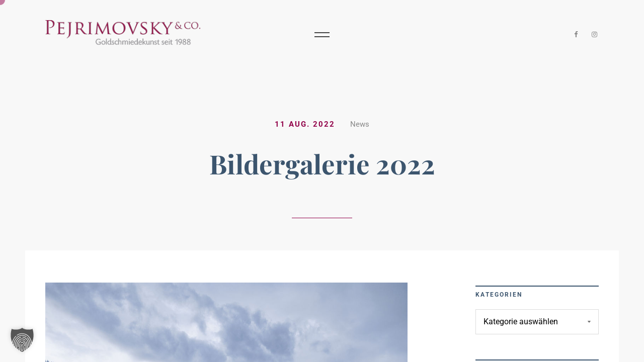

--- FILE ---
content_type: text/html; charset=UTF-8
request_url: https://www.pejrimovsky.at/bildergalerie-2022/
body_size: 32496
content:

<!DOCTYPE html>
<html lang="de" >
	<head>
		<meta charset="UTF-8">
		<meta name="viewport" content="width=device-width, initial-scale=1, shrink-to-fit=no">
		<meta http-equiv="x-ua-compatible" content="ie=edge">
		<title>Bildergalerie 2022 &#8211; Pejrimovsky &#038; Co</title>
<meta name='robots' content='max-image-preview:large' />
	<style>img:is([sizes="auto" i], [sizes^="auto," i]) { contain-intrinsic-size: 3000px 1500px }</style>
	<link rel="alternate" type="application/rss+xml" title="Pejrimovsky &amp; Co &raquo; Feed" href="https://www.pejrimovsky.at/feed/" />
		
							<script data-borlabs-cookie-script-blocker-id='monster-insights' data-borlabs-cookie-script-blocker-src="//www.googletagmanager.com/gtag/js?id=G-J5MHZ372N4"  data-cfasync="false" data-wpfc-render="false" type="text/template"></script>
			<script data-borlabs-cookie-script-blocker-id='monster-insights' data-cfasync="false" data-wpfc-render="false" type="text/template">
				var mi_version = '9.8.0';
				var mi_track_user = true;
				var mi_no_track_reason = '';
								var MonsterInsightsDefaultLocations = {"page_location":"https:\/\/www.pejrimovsky.at\/bildergalerie-2022\/"};
								if ( typeof MonsterInsightsPrivacyGuardFilter === 'function' ) {
					var MonsterInsightsLocations = (typeof MonsterInsightsExcludeQuery === 'object') ? MonsterInsightsPrivacyGuardFilter( MonsterInsightsExcludeQuery ) : MonsterInsightsPrivacyGuardFilter( MonsterInsightsDefaultLocations );
				} else {
					var MonsterInsightsLocations = (typeof MonsterInsightsExcludeQuery === 'object') ? MonsterInsightsExcludeQuery : MonsterInsightsDefaultLocations;
				}

								var disableStrs = [
										'ga-disable-G-J5MHZ372N4',
									];

				/* Function to detect opted out users */
				function __gtagTrackerIsOptedOut() {
					for (var index = 0; index < disableStrs.length; index++) {
						if (document.cookie.indexOf(disableStrs[index] + '=true') > -1) {
							return true;
						}
					}

					return false;
				}

				/* Disable tracking if the opt-out cookie exists. */
				if (__gtagTrackerIsOptedOut()) {
					for (var index = 0; index < disableStrs.length; index++) {
						window[disableStrs[index]] = true;
					}
				}

				/* Opt-out function */
				function __gtagTrackerOptout() {
					for (var index = 0; index < disableStrs.length; index++) {
						document.cookie = disableStrs[index] + '=true; expires=Thu, 31 Dec 2099 23:59:59 UTC; path=/';
						window[disableStrs[index]] = true;
					}
				}

				if ('undefined' === typeof gaOptout) {
					function gaOptout() {
						__gtagTrackerOptout();
					}
				}
								window.dataLayer = window.dataLayer || [];

				window.MonsterInsightsDualTracker = {
					helpers: {},
					trackers: {},
				};
				if (mi_track_user) {
					function __gtagDataLayer() {
						dataLayer.push(arguments);
					}

					function __gtagTracker(type, name, parameters) {
						if (!parameters) {
							parameters = {};
						}

						if (parameters.send_to) {
							__gtagDataLayer.apply(null, arguments);
							return;
						}

						if (type === 'event') {
														parameters.send_to = monsterinsights_frontend.v4_id;
							var hookName = name;
							if (typeof parameters['event_category'] !== 'undefined') {
								hookName = parameters['event_category'] + ':' + name;
							}

							if (typeof MonsterInsightsDualTracker.trackers[hookName] !== 'undefined') {
								MonsterInsightsDualTracker.trackers[hookName](parameters);
							} else {
								__gtagDataLayer('event', name, parameters);
							}
							
						} else {
							__gtagDataLayer.apply(null, arguments);
						}
					}

					__gtagTracker('js', new Date());
					__gtagTracker('set', {
						'developer_id.dZGIzZG': true,
											});
					if ( MonsterInsightsLocations.page_location ) {
						__gtagTracker('set', MonsterInsightsLocations);
					}
										__gtagTracker('config', 'G-J5MHZ372N4', {"forceSSL":"true","link_attribution":"true"} );
										window.gtag = __gtagTracker;										(function () {
						/* https://developers.google.com/analytics/devguides/collection/analyticsjs/ */
						/* ga and __gaTracker compatibility shim. */
						var noopfn = function () {
							return null;
						};
						var newtracker = function () {
							return new Tracker();
						};
						var Tracker = function () {
							return null;
						};
						var p = Tracker.prototype;
						p.get = noopfn;
						p.set = noopfn;
						p.send = function () {
							var args = Array.prototype.slice.call(arguments);
							args.unshift('send');
							__gaTracker.apply(null, args);
						};
						var __gaTracker = function () {
							var len = arguments.length;
							if (len === 0) {
								return;
							}
							var f = arguments[len - 1];
							if (typeof f !== 'object' || f === null || typeof f.hitCallback !== 'function') {
								if ('send' === arguments[0]) {
									var hitConverted, hitObject = false, action;
									if ('event' === arguments[1]) {
										if ('undefined' !== typeof arguments[3]) {
											hitObject = {
												'eventAction': arguments[3],
												'eventCategory': arguments[2],
												'eventLabel': arguments[4],
												'value': arguments[5] ? arguments[5] : 1,
											}
										}
									}
									if ('pageview' === arguments[1]) {
										if ('undefined' !== typeof arguments[2]) {
											hitObject = {
												'eventAction': 'page_view',
												'page_path': arguments[2],
											}
										}
									}
									if (typeof arguments[2] === 'object') {
										hitObject = arguments[2];
									}
									if (typeof arguments[5] === 'object') {
										Object.assign(hitObject, arguments[5]);
									}
									if ('undefined' !== typeof arguments[1].hitType) {
										hitObject = arguments[1];
										if ('pageview' === hitObject.hitType) {
											hitObject.eventAction = 'page_view';
										}
									}
									if (hitObject) {
										action = 'timing' === arguments[1].hitType ? 'timing_complete' : hitObject.eventAction;
										hitConverted = mapArgs(hitObject);
										__gtagTracker('event', action, hitConverted);
									}
								}
								return;
							}

							function mapArgs(args) {
								var arg, hit = {};
								var gaMap = {
									'eventCategory': 'event_category',
									'eventAction': 'event_action',
									'eventLabel': 'event_label',
									'eventValue': 'event_value',
									'nonInteraction': 'non_interaction',
									'timingCategory': 'event_category',
									'timingVar': 'name',
									'timingValue': 'value',
									'timingLabel': 'event_label',
									'page': 'page_path',
									'location': 'page_location',
									'title': 'page_title',
									'referrer' : 'page_referrer',
								};
								for (arg in args) {
																		if (!(!args.hasOwnProperty(arg) || !gaMap.hasOwnProperty(arg))) {
										hit[gaMap[arg]] = args[arg];
									} else {
										hit[arg] = args[arg];
									}
								}
								return hit;
							}

							try {
								f.hitCallback();
							} catch (ex) {
							}
						};
						__gaTracker.create = newtracker;
						__gaTracker.getByName = newtracker;
						__gaTracker.getAll = function () {
							return [];
						};
						__gaTracker.remove = noopfn;
						__gaTracker.loaded = true;
						window['__gaTracker'] = __gaTracker;
					})();
									} else {
										console.log("");
					(function () {
						function __gtagTracker() {
							return null;
						}

						window['__gtagTracker'] = __gtagTracker;
						window['gtag'] = __gtagTracker;
					})();
									}
			</script>
			
							
		<link rel='stylesheet' id='linear-icons-css' href='https://www.pejrimovsky.at/wp-content/themes/cassio/css/linear-icons.min.css' type='text/css' media='all' />
<link rel='stylesheet' id='wp-block-library-css' href='https://www.pejrimovsky.at/wp-includes/css/dist/block-library/style.min.css' type='text/css' media='all' />
<style id='global-styles-inline-css' type='text/css'>
:root{--wp--preset--aspect-ratio--square: 1;--wp--preset--aspect-ratio--4-3: 4/3;--wp--preset--aspect-ratio--3-4: 3/4;--wp--preset--aspect-ratio--3-2: 3/2;--wp--preset--aspect-ratio--2-3: 2/3;--wp--preset--aspect-ratio--16-9: 16/9;--wp--preset--aspect-ratio--9-16: 9/16;--wp--preset--color--black: #000000;--wp--preset--color--cyan-bluish-gray: #abb8c3;--wp--preset--color--white: #ffffff;--wp--preset--color--pale-pink: #f78da7;--wp--preset--color--vivid-red: #cf2e2e;--wp--preset--color--luminous-vivid-orange: #ff6900;--wp--preset--color--luminous-vivid-amber: #fcb900;--wp--preset--color--light-green-cyan: #7bdcb5;--wp--preset--color--vivid-green-cyan: #00d084;--wp--preset--color--pale-cyan-blue: #8ed1fc;--wp--preset--color--vivid-cyan-blue: #0693e3;--wp--preset--color--vivid-purple: #9b51e0;--wp--preset--gradient--vivid-cyan-blue-to-vivid-purple: linear-gradient(135deg,rgba(6,147,227,1) 0%,rgb(155,81,224) 100%);--wp--preset--gradient--light-green-cyan-to-vivid-green-cyan: linear-gradient(135deg,rgb(122,220,180) 0%,rgb(0,208,130) 100%);--wp--preset--gradient--luminous-vivid-amber-to-luminous-vivid-orange: linear-gradient(135deg,rgba(252,185,0,1) 0%,rgba(255,105,0,1) 100%);--wp--preset--gradient--luminous-vivid-orange-to-vivid-red: linear-gradient(135deg,rgba(255,105,0,1) 0%,rgb(207,46,46) 100%);--wp--preset--gradient--very-light-gray-to-cyan-bluish-gray: linear-gradient(135deg,rgb(238,238,238) 0%,rgb(169,184,195) 100%);--wp--preset--gradient--cool-to-warm-spectrum: linear-gradient(135deg,rgb(74,234,220) 0%,rgb(151,120,209) 20%,rgb(207,42,186) 40%,rgb(238,44,130) 60%,rgb(251,105,98) 80%,rgb(254,248,76) 100%);--wp--preset--gradient--blush-light-purple: linear-gradient(135deg,rgb(255,206,236) 0%,rgb(152,150,240) 100%);--wp--preset--gradient--blush-bordeaux: linear-gradient(135deg,rgb(254,205,165) 0%,rgb(254,45,45) 50%,rgb(107,0,62) 100%);--wp--preset--gradient--luminous-dusk: linear-gradient(135deg,rgb(255,203,112) 0%,rgb(199,81,192) 50%,rgb(65,88,208) 100%);--wp--preset--gradient--pale-ocean: linear-gradient(135deg,rgb(255,245,203) 0%,rgb(182,227,212) 50%,rgb(51,167,181) 100%);--wp--preset--gradient--electric-grass: linear-gradient(135deg,rgb(202,248,128) 0%,rgb(113,206,126) 100%);--wp--preset--gradient--midnight: linear-gradient(135deg,rgb(2,3,129) 0%,rgb(40,116,252) 100%);--wp--preset--font-size--small: 13px;--wp--preset--font-size--medium: 20px;--wp--preset--font-size--large: 36px;--wp--preset--font-size--x-large: 42px;--wp--preset--spacing--20: 0.44rem;--wp--preset--spacing--30: 0.67rem;--wp--preset--spacing--40: 1rem;--wp--preset--spacing--50: 1.5rem;--wp--preset--spacing--60: 2.25rem;--wp--preset--spacing--70: 3.38rem;--wp--preset--spacing--80: 5.06rem;--wp--preset--shadow--natural: 6px 6px 9px rgba(0, 0, 0, 0.2);--wp--preset--shadow--deep: 12px 12px 50px rgba(0, 0, 0, 0.4);--wp--preset--shadow--sharp: 6px 6px 0px rgba(0, 0, 0, 0.2);--wp--preset--shadow--outlined: 6px 6px 0px -3px rgba(255, 255, 255, 1), 6px 6px rgba(0, 0, 0, 1);--wp--preset--shadow--crisp: 6px 6px 0px rgba(0, 0, 0, 1);}:where(body) { margin: 0; }.wp-site-blocks > .alignleft { float: left; margin-right: 2em; }.wp-site-blocks > .alignright { float: right; margin-left: 2em; }.wp-site-blocks > .aligncenter { justify-content: center; margin-left: auto; margin-right: auto; }:where(.is-layout-flex){gap: 0.5em;}:where(.is-layout-grid){gap: 0.5em;}.is-layout-flow > .alignleft{float: left;margin-inline-start: 0;margin-inline-end: 2em;}.is-layout-flow > .alignright{float: right;margin-inline-start: 2em;margin-inline-end: 0;}.is-layout-flow > .aligncenter{margin-left: auto !important;margin-right: auto !important;}.is-layout-constrained > .alignleft{float: left;margin-inline-start: 0;margin-inline-end: 2em;}.is-layout-constrained > .alignright{float: right;margin-inline-start: 2em;margin-inline-end: 0;}.is-layout-constrained > .aligncenter{margin-left: auto !important;margin-right: auto !important;}.is-layout-constrained > :where(:not(.alignleft):not(.alignright):not(.alignfull)){margin-left: auto !important;margin-right: auto !important;}body .is-layout-flex{display: flex;}.is-layout-flex{flex-wrap: wrap;align-items: center;}.is-layout-flex > :is(*, div){margin: 0;}body .is-layout-grid{display: grid;}.is-layout-grid > :is(*, div){margin: 0;}body{padding-top: 0px;padding-right: 0px;padding-bottom: 0px;padding-left: 0px;}a:where(:not(.wp-element-button)){text-decoration: underline;}:root :where(.wp-element-button, .wp-block-button__link){background-color: #32373c;border-width: 0;color: #fff;font-family: inherit;font-size: inherit;line-height: inherit;padding: calc(0.667em + 2px) calc(1.333em + 2px);text-decoration: none;}.has-black-color{color: var(--wp--preset--color--black) !important;}.has-cyan-bluish-gray-color{color: var(--wp--preset--color--cyan-bluish-gray) !important;}.has-white-color{color: var(--wp--preset--color--white) !important;}.has-pale-pink-color{color: var(--wp--preset--color--pale-pink) !important;}.has-vivid-red-color{color: var(--wp--preset--color--vivid-red) !important;}.has-luminous-vivid-orange-color{color: var(--wp--preset--color--luminous-vivid-orange) !important;}.has-luminous-vivid-amber-color{color: var(--wp--preset--color--luminous-vivid-amber) !important;}.has-light-green-cyan-color{color: var(--wp--preset--color--light-green-cyan) !important;}.has-vivid-green-cyan-color{color: var(--wp--preset--color--vivid-green-cyan) !important;}.has-pale-cyan-blue-color{color: var(--wp--preset--color--pale-cyan-blue) !important;}.has-vivid-cyan-blue-color{color: var(--wp--preset--color--vivid-cyan-blue) !important;}.has-vivid-purple-color{color: var(--wp--preset--color--vivid-purple) !important;}.has-black-background-color{background-color: var(--wp--preset--color--black) !important;}.has-cyan-bluish-gray-background-color{background-color: var(--wp--preset--color--cyan-bluish-gray) !important;}.has-white-background-color{background-color: var(--wp--preset--color--white) !important;}.has-pale-pink-background-color{background-color: var(--wp--preset--color--pale-pink) !important;}.has-vivid-red-background-color{background-color: var(--wp--preset--color--vivid-red) !important;}.has-luminous-vivid-orange-background-color{background-color: var(--wp--preset--color--luminous-vivid-orange) !important;}.has-luminous-vivid-amber-background-color{background-color: var(--wp--preset--color--luminous-vivid-amber) !important;}.has-light-green-cyan-background-color{background-color: var(--wp--preset--color--light-green-cyan) !important;}.has-vivid-green-cyan-background-color{background-color: var(--wp--preset--color--vivid-green-cyan) !important;}.has-pale-cyan-blue-background-color{background-color: var(--wp--preset--color--pale-cyan-blue) !important;}.has-vivid-cyan-blue-background-color{background-color: var(--wp--preset--color--vivid-cyan-blue) !important;}.has-vivid-purple-background-color{background-color: var(--wp--preset--color--vivid-purple) !important;}.has-black-border-color{border-color: var(--wp--preset--color--black) !important;}.has-cyan-bluish-gray-border-color{border-color: var(--wp--preset--color--cyan-bluish-gray) !important;}.has-white-border-color{border-color: var(--wp--preset--color--white) !important;}.has-pale-pink-border-color{border-color: var(--wp--preset--color--pale-pink) !important;}.has-vivid-red-border-color{border-color: var(--wp--preset--color--vivid-red) !important;}.has-luminous-vivid-orange-border-color{border-color: var(--wp--preset--color--luminous-vivid-orange) !important;}.has-luminous-vivid-amber-border-color{border-color: var(--wp--preset--color--luminous-vivid-amber) !important;}.has-light-green-cyan-border-color{border-color: var(--wp--preset--color--light-green-cyan) !important;}.has-vivid-green-cyan-border-color{border-color: var(--wp--preset--color--vivid-green-cyan) !important;}.has-pale-cyan-blue-border-color{border-color: var(--wp--preset--color--pale-cyan-blue) !important;}.has-vivid-cyan-blue-border-color{border-color: var(--wp--preset--color--vivid-cyan-blue) !important;}.has-vivid-purple-border-color{border-color: var(--wp--preset--color--vivid-purple) !important;}.has-vivid-cyan-blue-to-vivid-purple-gradient-background{background: var(--wp--preset--gradient--vivid-cyan-blue-to-vivid-purple) !important;}.has-light-green-cyan-to-vivid-green-cyan-gradient-background{background: var(--wp--preset--gradient--light-green-cyan-to-vivid-green-cyan) !important;}.has-luminous-vivid-amber-to-luminous-vivid-orange-gradient-background{background: var(--wp--preset--gradient--luminous-vivid-amber-to-luminous-vivid-orange) !important;}.has-luminous-vivid-orange-to-vivid-red-gradient-background{background: var(--wp--preset--gradient--luminous-vivid-orange-to-vivid-red) !important;}.has-very-light-gray-to-cyan-bluish-gray-gradient-background{background: var(--wp--preset--gradient--very-light-gray-to-cyan-bluish-gray) !important;}.has-cool-to-warm-spectrum-gradient-background{background: var(--wp--preset--gradient--cool-to-warm-spectrum) !important;}.has-blush-light-purple-gradient-background{background: var(--wp--preset--gradient--blush-light-purple) !important;}.has-blush-bordeaux-gradient-background{background: var(--wp--preset--gradient--blush-bordeaux) !important;}.has-luminous-dusk-gradient-background{background: var(--wp--preset--gradient--luminous-dusk) !important;}.has-pale-ocean-gradient-background{background: var(--wp--preset--gradient--pale-ocean) !important;}.has-electric-grass-gradient-background{background: var(--wp--preset--gradient--electric-grass) !important;}.has-midnight-gradient-background{background: var(--wp--preset--gradient--midnight) !important;}.has-small-font-size{font-size: var(--wp--preset--font-size--small) !important;}.has-medium-font-size{font-size: var(--wp--preset--font-size--medium) !important;}.has-large-font-size{font-size: var(--wp--preset--font-size--large) !important;}.has-x-large-font-size{font-size: var(--wp--preset--font-size--x-large) !important;}
:where(.wp-block-post-template.is-layout-flex){gap: 1.25em;}:where(.wp-block-post-template.is-layout-grid){gap: 1.25em;}
:where(.wp-block-columns.is-layout-flex){gap: 2em;}:where(.wp-block-columns.is-layout-grid){gap: 2em;}
:root :where(.wp-block-pullquote){font-size: 1.5em;line-height: 1.6;}
</style>
<link rel='stylesheet' id='contact-form-7-css' href='https://www.pejrimovsky.at/wp-content/plugins/contact-form-7/includes/css/styles.css' type='text/css' media='all' />
<link rel='stylesheet' id='wpa-css-css' href='https://www.pejrimovsky.at/wp-content/plugins/honeypot/includes/css/wpa.css' type='text/css' media='all' />
<link rel='stylesheet' id='cassio-style-css' href='https://www.pejrimovsky.at/wp-content/themes/cassio/style.css' type='text/css' media='all' />
<link rel='stylesheet' id='cassio-child-style-css' href='https://www.pejrimovsky.at/wp-content/themes/cassio-child/style.css' type='text/css' media='all' />
<link rel='stylesheet' id='borlabs-cookie-custom-css' href='https://www.pejrimovsky.at/wp-content/cache/borlabs-cookie/1/borlabs-cookie-1-de.css' type='text/css' media='all' />
<link rel='stylesheet' id='bootstrap-grid-css' href='https://www.pejrimovsky.at/wp-content/themes/cassio/css/bootstrap-grid.min.css' type='text/css' media='all' />
<link rel='stylesheet' id='bootstrap-reboot-css' href='https://www.pejrimovsky.at/wp-content/themes/cassio/css/bootstrap-reboot.min.css' type='text/css' media='all' />
<link rel='stylesheet' id='font-awesome-css' href='https://www.pejrimovsky.at/wp-content/plugins/elementor/assets/lib/font-awesome/css/font-awesome.min.css' type='text/css' media='all' />
<link rel='stylesheet' id='material-icons-css' href='https://www.pejrimovsky.at/wp-content/themes/cassio/css/material-icons.min.css' type='text/css' media='all' />
<link rel='stylesheet' id='magnific-popup-css' href='https://www.pejrimovsky.at/wp-content/themes/cassio/css/magnific-popup.min.css' type='text/css' media='all' />
<link rel='stylesheet' id='cassio-main-style-css' href='https://www.pejrimovsky.at/wp-content/themes/cassio/css/main.css' type='text/css' media='all' />
<style id='cassio-main-style-inline-css' type='text/css'>
.cursor-progress, .cursor-progress * { cursor: progress; }
</style>
<link rel='stylesheet' id='cassio-theme-style-css' href='https://www.pejrimovsky.at/wp-content/themes/cassio/style.css' type='text/css' media='all' />
<script data-borlabs-cookie-script-blocker-handle="monsterinsights-frontend-script" data-borlabs-cookie-script-blocker-id="monster-insights" type="text/template" data-borlabs-cookie-script-blocker-src="https://www.pejrimovsky.at/wp-content/plugins/google-analytics-for-wordpress/assets/js/frontend-gtag.min.js" id="monsterinsights-frontend-script-js" data-wp-strategy="async"></script><script data-borlabs-cookie-script-blocker-handle="monsterinsights-frontend-script" data-borlabs-cookie-script-blocker-id="monster-insights" data-cfasync="false" data-wpfc-render="false" type="text/template" id='monsterinsights-frontend-script-js-extra'>/* <![CDATA[ */
var monsterinsights_frontend = {"js_events_tracking":"true","download_extensions":"doc,pdf,ppt,zip,xls,docx,pptx,xlsx","inbound_paths":"[{\"path\":\"\\\/go\\\/\",\"label\":\"affiliate\"},{\"path\":\"\\\/recommend\\\/\",\"label\":\"affiliate\"}]","home_url":"https:\/\/www.pejrimovsky.at","hash_tracking":"false","v4_id":"G-J5MHZ372N4"};/* ]]> */
</script><script type="text/javascript" src="https://www.pejrimovsky.at/wp-includes/js/jquery/jquery.min.js" id="jquery-core-js"></script>
<script type="text/javascript" src="https://www.pejrimovsky.at/wp-includes/js/jquery/jquery-migrate.min.js" id="jquery-migrate-js"></script>
<script data-no-optimize="1" data-no-minify="1" data-cfasync="false" type="text/javascript" src="https://www.pejrimovsky.at/wp-content/cache/borlabs-cookie/1/borlabs-cookie-config-de.json.js" id="borlabs-cookie-config-js"></script>
<script data-no-optimize="1" data-no-minify="1" data-cfasync="false" type="text/javascript" src="https://www.pejrimovsky.at/wp-content/plugins/borlabs-cookie/assets/javascript/borlabs-cookie-prioritize.min.js" id="borlabs-cookie-prioritize-js"></script>
<script type="text/javascript" src="https://www.pejrimovsky.at/wp-content/themes/cassio/js/outdated-browser-rework.min.js" id="outdated-browser-rework-js"></script>
<script type="text/javascript" src="https://www.pejrimovsky.at/wp-content/themes/cassio/js/modernizr.custom.min.js" id="modernizr-js"></script>
<link rel="https://api.w.org/" href="https://www.pejrimovsky.at/wp-json/" /><link rel="alternate" title="JSON" type="application/json" href="https://www.pejrimovsky.at/wp-json/wp/v2/posts/2576" /><link rel="EditURI" type="application/rsd+xml" title="RSD" href="https://www.pejrimovsky.at/xmlrpc.php?rsd" />
<link rel="canonical" href="https://www.pejrimovsky.at/bildergalerie-2022/" />
<link rel='shortlink' href='https://www.pejrimovsky.at/?p=2576' />
		<!-- Custom Logo: hide header text -->
		<style id="custom-logo-css" type="text/css">
			.logo__text {
				position: absolute;
				clip-path: inset(50%);
			}
		</style>
		<link rel="alternate" title="oEmbed (JSON)" type="application/json+oembed" href="https://www.pejrimovsky.at/wp-json/oembed/1.0/embed?url=https%3A%2F%2Fwww.pejrimovsky.at%2Fbildergalerie-2022%2F" />
<link rel="alternate" title="oEmbed (XML)" type="text/xml+oembed" href="https://www.pejrimovsky.at/wp-json/oembed/1.0/embed?url=https%3A%2F%2Fwww.pejrimovsky.at%2Fbildergalerie-2022%2F&#038;format=xml" />
				<meta name="generator" content="Elementor 3.32.4; features: additional_custom_breakpoints; settings: css_print_method-internal, google_font-enabled, font_display-auto">
<script data-borlabs-cookie-script-blocker-ignore>
if ('0' === '1' && ('0' === '1' || '1' === '1')) {
    window['gtag_enable_tcf_support'] = true;
}
window.dataLayer = window.dataLayer || [];
if (typeof gtag !== 'function') {
    function gtag() {
        dataLayer.push(arguments);
    }
}
gtag('set', 'developer_id.dYjRjMm', true);
if ('0' === '1' || '1' === '1') {
    if (window.BorlabsCookieGoogleConsentModeDefaultSet !== true) {
        let getCookieValue = function (name) {
            return document.cookie.match('(^|;)\\s*' + name + '\\s*=\\s*([^;]+)')?.pop() || '';
        };
        let cookieValue = getCookieValue('borlabs-cookie-gcs');
        let consentsFromCookie = {};
        if (cookieValue !== '') {
            consentsFromCookie = JSON.parse(decodeURIComponent(cookieValue));
        }
        let defaultValues = {
            'ad_storage': 'denied',
            'ad_user_data': 'denied',
            'ad_personalization': 'denied',
            'analytics_storage': 'denied',
            'functionality_storage': 'denied',
            'personalization_storage': 'denied',
            'security_storage': 'denied',
            'wait_for_update': 500,
        };
        gtag('consent', 'default', { ...defaultValues, ...consentsFromCookie });
    }
    window.BorlabsCookieGoogleConsentModeDefaultSet = true;
    let borlabsCookieConsentChangeHandler = function () {
        window.dataLayer = window.dataLayer || [];
        if (typeof gtag !== 'function') { function gtag(){dataLayer.push(arguments);} }

        let getCookieValue = function (name) {
            return document.cookie.match('(^|;)\\s*' + name + '\\s*=\\s*([^;]+)')?.pop() || '';
        };
        let cookieValue = getCookieValue('borlabs-cookie-gcs');
        let consentsFromCookie = {};
        if (cookieValue !== '') {
            consentsFromCookie = JSON.parse(decodeURIComponent(cookieValue));
        }

        consentsFromCookie.analytics_storage = BorlabsCookie.Consents.hasConsent('google-analytics') ? 'granted' : 'denied';

        BorlabsCookie.CookieLibrary.setCookie(
            'borlabs-cookie-gcs',
            JSON.stringify(consentsFromCookie),
            BorlabsCookie.Settings.automaticCookieDomainAndPath.value ? '' : BorlabsCookie.Settings.cookieDomain.value,
            BorlabsCookie.Settings.cookiePath.value,
            BorlabsCookie.Cookie.getPluginCookie().expires,
            BorlabsCookie.Settings.cookieSecure.value,
            BorlabsCookie.Settings.cookieSameSite.value
        );
    }
    document.addEventListener('borlabs-cookie-consent-saved', borlabsCookieConsentChangeHandler);
    document.addEventListener('borlabs-cookie-handle-unblock', borlabsCookieConsentChangeHandler);
}
if ('0' === '1') {
    gtag("js", new Date());
    gtag("config", "UA-43125158-1", {"anonymize_ip": true});

    (function (w, d, s, i) {
        var f = d.getElementsByTagName(s)[0],
            j = d.createElement(s);
        j.async = true;
        j.src =
            "https://www.googletagmanager.com/gtag/js?id=" + i;
        f.parentNode.insertBefore(j, f);
    })(window, document, "script", "UA-43125158-1");
}
</script><script data-no-optimize="1" data-no-minify="1" data-cfasync="false" data-borlabs-cookie-script-blocker-ignore>
if ('{{ iab-tcf-enabled }}' === '1' && ('0' === '1' || '1' === '1')) {
    window['gtag_enable_tcf_support'] = true;
}
window.dataLayer = window.dataLayer || [];
if (typeof gtag !== 'function') {
    function gtag() {
        dataLayer.push(arguments);
    }
}
gtag('set', 'developer_id.dYjRjMm', true);
if ('0' === '1' || '1' === '1') {
    if (window.BorlabsCookieGoogleConsentModeDefaultSet !== true) {
        let getCookieValue = function (name) {
            return document.cookie.match('(^|;)\\s*' + name + '\\s*=\\s*([^;]+)')?.pop() || '';
        };
        let cookieValue = getCookieValue('borlabs-cookie-gcs');
        let consentsFromCookie = {};
        if (cookieValue !== '') {
            consentsFromCookie = JSON.parse(decodeURIComponent(cookieValue));
        }
        let defaultValues = {
            'ad_storage': 'denied',
            'ad_user_data': 'denied',
            'ad_personalization': 'denied',
            'analytics_storage': 'denied',
            'functionality_storage': 'denied',
            'personalization_storage': 'denied',
            'security_storage': 'denied',
            'wait_for_update': 500,
        };
        gtag('consent', 'default', { ...defaultValues, ...consentsFromCookie });
    }
    window.BorlabsCookieGoogleConsentModeDefaultSet = true;
    let borlabsCookieConsentChangeHandler = function () {
        window.dataLayer = window.dataLayer || [];
        if (typeof gtag !== 'function') { function gtag(){dataLayer.push(arguments);} }

        let getCookieValue = function (name) {
            return document.cookie.match('(^|;)\\s*' + name + '\\s*=\\s*([^;]+)')?.pop() || '';
        };
        let cookieValue = getCookieValue('borlabs-cookie-gcs');
        let consentsFromCookie = {};
        if (cookieValue !== '') {
            consentsFromCookie = JSON.parse(decodeURIComponent(cookieValue));
        }

        consentsFromCookie.analytics_storage = BorlabsCookie.Consents.hasConsent('google-analytics-monster-insights') ? 'granted' : 'denied';

        BorlabsCookie.CookieLibrary.setCookie(
            'borlabs-cookie-gcs',
            JSON.stringify(consentsFromCookie),
            BorlabsCookie.Settings.automaticCookieDomainAndPath.value ? '' : BorlabsCookie.Settings.cookieDomain.value,
            BorlabsCookie.Settings.cookiePath.value,
            BorlabsCookie.Cookie.getPluginCookie().expires,
            BorlabsCookie.Settings.cookieSecure.value,
            BorlabsCookie.Settings.cookieSameSite.value
        );
    }
    document.addEventListener('borlabs-cookie-consent-saved', borlabsCookieConsentChangeHandler);
    document.addEventListener('borlabs-cookie-handle-unblock', borlabsCookieConsentChangeHandler);
}
if ('0' === '1') {
    document.addEventListener('borlabs-cookie-after-init', function () {
		window.BorlabsCookie.Unblock.unblockScriptBlockerId('monster-insights');
	});
}
</script>			<style>
				.e-con.e-parent:nth-of-type(n+4):not(.e-lazyloaded):not(.e-no-lazyload),
				.e-con.e-parent:nth-of-type(n+4):not(.e-lazyloaded):not(.e-no-lazyload) * {
					background-image: none !important;
				}
				@media screen and (max-height: 1024px) {
					.e-con.e-parent:nth-of-type(n+3):not(.e-lazyloaded):not(.e-no-lazyload),
					.e-con.e-parent:nth-of-type(n+3):not(.e-lazyloaded):not(.e-no-lazyload) * {
						background-image: none !important;
					}
				}
				@media screen and (max-height: 640px) {
					.e-con.e-parent:nth-of-type(n+2):not(.e-lazyloaded):not(.e-no-lazyload),
					.e-con.e-parent:nth-of-type(n+2):not(.e-lazyloaded):not(.e-no-lazyload) * {
						background-image: none !important;
					}
				}
			</style>
			<link rel="icon" href="https://www.pejrimovsky.at/wp-content/uploads/2020/06/cropped-Logo_400x400-32x32.png" sizes="32x32" />
<link rel="icon" href="https://www.pejrimovsky.at/wp-content/uploads/2020/06/cropped-Logo_400x400-192x192.png" sizes="192x192" />
<link rel="apple-touch-icon" href="https://www.pejrimovsky.at/wp-content/uploads/2020/06/cropped-Logo_400x400-180x180.png" />
<meta name="msapplication-TileImage" content="https://www.pejrimovsky.at/wp-content/uploads/2020/06/cropped-Logo_400x400-270x270.png" />
<style id="kirki-inline-styles">:root{--color-accent-primary-1:#910048;--color-accent-primary-2:#888b8d;--color-accent-primary-3:#888b8d;--color-accent-primary-4:#888b8d;--color-accent-secondary-1:#628ab2;--color-accent-secondary-2:#3c556e;--color-accent-secondary-3:#283847;--color-accent-secondary-4:#162330;--distance-max-xlarge:400;--distance-min-xlarge:160;--distance-max-large:300;--distance-min-large:100;--distance-max-normal:200;--distance-min-normal:60;--distance-max-small:80;--distance-min-small:40;--distance-max-xsmall:60;--distance-min-xsmall:40;--font-primary:Roboto;--font-secondary:Playfair Display;--xxl-max-font-size:167;--xxl-min-font-size:42;--xxl-line-height:1.1;--xxl-font-weight:bold;--xl-max-font-size:107;--xl-min-font-size:42;--xl-line-height:1.1;--xl-font-weight:bold;--h1-max-font-size:65;--h1-min-font-size:34;--h1-line-height:1.3;--h1-font-weight:bold;--h2-max-font-size:52;--h2-min-font-size:30;--h2-line-height:1.38;--h2-font-weight:bold;--h3-max-font-size:31;--h3-min-font-size:26;--h3-line-height:1.57;--h3-font-weight:bold;--h4-max-font-size:33;--h4-min-font-size:22;--h4-line-height:1.61;--h4-font-weight:bold;--h5-max-font-size:20;--h5-min-font-size:18;--h5-line-height:1.7;--h5-font-weight:bold;--h6-max-font-size:20;--h6-min-font-size:16;--h6-line-height:1.81;--h6-font-weight:bold;--paragraph-max-font-size:18;--paragraph-min-font-size:16;--paragraph-line-height:1.8;--paragraph-font-weight:normal;--subheading-max-font-size:13;--subheading-min-font-size:11;--subheading-line-height:1.75;--subheading-font-weight:bold;--blockquote-max-font-size:20;--blockquote-min-font-size:16;--blockquote-line-height:1.7;--blockquote-font-weight:normal;--preloader-counter-max-font-size:107;--preloader-counter-min-font-size:42;--preloader-counter-line-height:1.1;--preloader-counter-font-weight:100;--menu-overlay-top-max-font-size:42;--menu-overlay-top-min-font-size:28;--menu-overlay-top-line-height:1.8;--menu-overlay-top-font-weight:bold;--menu-overlay-sub-max-font-size:26;--menu-overlay-sub-min-font-size:20;--menu-overlay-sub-line-height:1.2;--menu-overlay-sub-font-weight:bold;--menu-classic-max-font-size:13;--menu-classic-min-font-size:13;--menu-classic-line-height:1.8;--menu-classic-font-weight:normal;--button-max-font-size:13;--button-min-font-size:13;--button-icon-max-font-size:24;--button-icon-min-font-size:20;--button-line-height:1.8;--button-font-weight:bold;--link-max-font-size:13;--link-min-font-size:13;--link-icon-max-font-size:20;--link-icon-min-font-size:20;--link-line-height:1.8;--link-font-weight:bold;--portfolio-prev-next-max-font-size:52;--portfolio-prev-next-min-font-size:34;--portfolio-prev-next-line-height:1.3;--portfolio-prev-next-font-weight:bold;--preloader-circle-max-size:450;--preloader-circle-min-size:200;}.header__curtain:after{background-color:rgba(24,24,24,0);}@media (min-width: 768px){.logo__wrapper-img img{height:56px;}}@media (max-width: 769px){.logo__wrapper-img img{height:51px;}}@media (max-width: 480px){.logo__wrapper-img img{height:58px;}}/* cyrillic-ext */
@font-face {
  font-family: 'Roboto';
  font-style: italic;
  font-weight: 700;
  font-stretch: 100%;
  font-display: swap;
  src: url(https://www.pejrimovsky.at/wp-content/fonts/roboto/KFOKCnqEu92Fr1Mu53ZEC9_Vu3r1gIhOszmOClHrs6ljXfMMLmbXuAX-k2Qn.woff2) format('woff2');
  unicode-range: U+0460-052F, U+1C80-1C8A, U+20B4, U+2DE0-2DFF, U+A640-A69F, U+FE2E-FE2F;
}
/* cyrillic */
@font-face {
  font-family: 'Roboto';
  font-style: italic;
  font-weight: 700;
  font-stretch: 100%;
  font-display: swap;
  src: url(https://www.pejrimovsky.at/wp-content/fonts/roboto/KFOKCnqEu92Fr1Mu53ZEC9_Vu3r1gIhOszmOClHrs6ljXfMMLmbXuAz-k2Qn.woff2) format('woff2');
  unicode-range: U+0301, U+0400-045F, U+0490-0491, U+04B0-04B1, U+2116;
}
/* greek-ext */
@font-face {
  font-family: 'Roboto';
  font-style: italic;
  font-weight: 700;
  font-stretch: 100%;
  font-display: swap;
  src: url(https://www.pejrimovsky.at/wp-content/fonts/roboto/KFOKCnqEu92Fr1Mu53ZEC9_Vu3r1gIhOszmOClHrs6ljXfMMLmbXuAT-k2Qn.woff2) format('woff2');
  unicode-range: U+1F00-1FFF;
}
/* greek */
@font-face {
  font-family: 'Roboto';
  font-style: italic;
  font-weight: 700;
  font-stretch: 100%;
  font-display: swap;
  src: url(https://www.pejrimovsky.at/wp-content/fonts/roboto/KFOKCnqEu92Fr1Mu53ZEC9_Vu3r1gIhOszmOClHrs6ljXfMMLmbXuAv-k2Qn.woff2) format('woff2');
  unicode-range: U+0370-0377, U+037A-037F, U+0384-038A, U+038C, U+038E-03A1, U+03A3-03FF;
}
/* math */
@font-face {
  font-family: 'Roboto';
  font-style: italic;
  font-weight: 700;
  font-stretch: 100%;
  font-display: swap;
  src: url(https://www.pejrimovsky.at/wp-content/fonts/roboto/KFOKCnqEu92Fr1Mu53ZEC9_Vu3r1gIhOszmOClHrs6ljXfMMLmbXuHT-k2Qn.woff2) format('woff2');
  unicode-range: U+0302-0303, U+0305, U+0307-0308, U+0310, U+0312, U+0315, U+031A, U+0326-0327, U+032C, U+032F-0330, U+0332-0333, U+0338, U+033A, U+0346, U+034D, U+0391-03A1, U+03A3-03A9, U+03B1-03C9, U+03D1, U+03D5-03D6, U+03F0-03F1, U+03F4-03F5, U+2016-2017, U+2034-2038, U+203C, U+2040, U+2043, U+2047, U+2050, U+2057, U+205F, U+2070-2071, U+2074-208E, U+2090-209C, U+20D0-20DC, U+20E1, U+20E5-20EF, U+2100-2112, U+2114-2115, U+2117-2121, U+2123-214F, U+2190, U+2192, U+2194-21AE, U+21B0-21E5, U+21F1-21F2, U+21F4-2211, U+2213-2214, U+2216-22FF, U+2308-230B, U+2310, U+2319, U+231C-2321, U+2336-237A, U+237C, U+2395, U+239B-23B7, U+23D0, U+23DC-23E1, U+2474-2475, U+25AF, U+25B3, U+25B7, U+25BD, U+25C1, U+25CA, U+25CC, U+25FB, U+266D-266F, U+27C0-27FF, U+2900-2AFF, U+2B0E-2B11, U+2B30-2B4C, U+2BFE, U+3030, U+FF5B, U+FF5D, U+1D400-1D7FF, U+1EE00-1EEFF;
}
/* symbols */
@font-face {
  font-family: 'Roboto';
  font-style: italic;
  font-weight: 700;
  font-stretch: 100%;
  font-display: swap;
  src: url(https://www.pejrimovsky.at/wp-content/fonts/roboto/KFOKCnqEu92Fr1Mu53ZEC9_Vu3r1gIhOszmOClHrs6ljXfMMLmbXuGb-k2Qn.woff2) format('woff2');
  unicode-range: U+0001-000C, U+000E-001F, U+007F-009F, U+20DD-20E0, U+20E2-20E4, U+2150-218F, U+2190, U+2192, U+2194-2199, U+21AF, U+21E6-21F0, U+21F3, U+2218-2219, U+2299, U+22C4-22C6, U+2300-243F, U+2440-244A, U+2460-24FF, U+25A0-27BF, U+2800-28FF, U+2921-2922, U+2981, U+29BF, U+29EB, U+2B00-2BFF, U+4DC0-4DFF, U+FFF9-FFFB, U+10140-1018E, U+10190-1019C, U+101A0, U+101D0-101FD, U+102E0-102FB, U+10E60-10E7E, U+1D2C0-1D2D3, U+1D2E0-1D37F, U+1F000-1F0FF, U+1F100-1F1AD, U+1F1E6-1F1FF, U+1F30D-1F30F, U+1F315, U+1F31C, U+1F31E, U+1F320-1F32C, U+1F336, U+1F378, U+1F37D, U+1F382, U+1F393-1F39F, U+1F3A7-1F3A8, U+1F3AC-1F3AF, U+1F3C2, U+1F3C4-1F3C6, U+1F3CA-1F3CE, U+1F3D4-1F3E0, U+1F3ED, U+1F3F1-1F3F3, U+1F3F5-1F3F7, U+1F408, U+1F415, U+1F41F, U+1F426, U+1F43F, U+1F441-1F442, U+1F444, U+1F446-1F449, U+1F44C-1F44E, U+1F453, U+1F46A, U+1F47D, U+1F4A3, U+1F4B0, U+1F4B3, U+1F4B9, U+1F4BB, U+1F4BF, U+1F4C8-1F4CB, U+1F4D6, U+1F4DA, U+1F4DF, U+1F4E3-1F4E6, U+1F4EA-1F4ED, U+1F4F7, U+1F4F9-1F4FB, U+1F4FD-1F4FE, U+1F503, U+1F507-1F50B, U+1F50D, U+1F512-1F513, U+1F53E-1F54A, U+1F54F-1F5FA, U+1F610, U+1F650-1F67F, U+1F687, U+1F68D, U+1F691, U+1F694, U+1F698, U+1F6AD, U+1F6B2, U+1F6B9-1F6BA, U+1F6BC, U+1F6C6-1F6CF, U+1F6D3-1F6D7, U+1F6E0-1F6EA, U+1F6F0-1F6F3, U+1F6F7-1F6FC, U+1F700-1F7FF, U+1F800-1F80B, U+1F810-1F847, U+1F850-1F859, U+1F860-1F887, U+1F890-1F8AD, U+1F8B0-1F8BB, U+1F8C0-1F8C1, U+1F900-1F90B, U+1F93B, U+1F946, U+1F984, U+1F996, U+1F9E9, U+1FA00-1FA6F, U+1FA70-1FA7C, U+1FA80-1FA89, U+1FA8F-1FAC6, U+1FACE-1FADC, U+1FADF-1FAE9, U+1FAF0-1FAF8, U+1FB00-1FBFF;
}
/* vietnamese */
@font-face {
  font-family: 'Roboto';
  font-style: italic;
  font-weight: 700;
  font-stretch: 100%;
  font-display: swap;
  src: url(https://www.pejrimovsky.at/wp-content/fonts/roboto/KFOKCnqEu92Fr1Mu53ZEC9_Vu3r1gIhOszmOClHrs6ljXfMMLmbXuAf-k2Qn.woff2) format('woff2');
  unicode-range: U+0102-0103, U+0110-0111, U+0128-0129, U+0168-0169, U+01A0-01A1, U+01AF-01B0, U+0300-0301, U+0303-0304, U+0308-0309, U+0323, U+0329, U+1EA0-1EF9, U+20AB;
}
/* latin-ext */
@font-face {
  font-family: 'Roboto';
  font-style: italic;
  font-weight: 700;
  font-stretch: 100%;
  font-display: swap;
  src: url(https://www.pejrimovsky.at/wp-content/fonts/roboto/KFOKCnqEu92Fr1Mu53ZEC9_Vu3r1gIhOszmOClHrs6ljXfMMLmbXuAb-k2Qn.woff2) format('woff2');
  unicode-range: U+0100-02BA, U+02BD-02C5, U+02C7-02CC, U+02CE-02D7, U+02DD-02FF, U+0304, U+0308, U+0329, U+1D00-1DBF, U+1E00-1E9F, U+1EF2-1EFF, U+2020, U+20A0-20AB, U+20AD-20C0, U+2113, U+2C60-2C7F, U+A720-A7FF;
}
/* latin */
@font-face {
  font-family: 'Roboto';
  font-style: italic;
  font-weight: 700;
  font-stretch: 100%;
  font-display: swap;
  src: url(https://www.pejrimovsky.at/wp-content/fonts/roboto/KFOKCnqEu92Fr1Mu53ZEC9_Vu3r1gIhOszmOClHrs6ljXfMMLmbXuAj-kw.woff2) format('woff2');
  unicode-range: U+0000-00FF, U+0131, U+0152-0153, U+02BB-02BC, U+02C6, U+02DA, U+02DC, U+0304, U+0308, U+0329, U+2000-206F, U+20AC, U+2122, U+2191, U+2193, U+2212, U+2215, U+FEFF, U+FFFD;
}
/* cyrillic-ext */
@font-face {
  font-family: 'Roboto';
  font-style: normal;
  font-weight: 100;
  font-stretch: 100%;
  font-display: swap;
  src: url(https://www.pejrimovsky.at/wp-content/fonts/roboto/KFO7CnqEu92Fr1ME7kSn66aGLdTylUAMa3GUBGEe.woff2) format('woff2');
  unicode-range: U+0460-052F, U+1C80-1C8A, U+20B4, U+2DE0-2DFF, U+A640-A69F, U+FE2E-FE2F;
}
/* cyrillic */
@font-face {
  font-family: 'Roboto';
  font-style: normal;
  font-weight: 100;
  font-stretch: 100%;
  font-display: swap;
  src: url(https://www.pejrimovsky.at/wp-content/fonts/roboto/KFO7CnqEu92Fr1ME7kSn66aGLdTylUAMa3iUBGEe.woff2) format('woff2');
  unicode-range: U+0301, U+0400-045F, U+0490-0491, U+04B0-04B1, U+2116;
}
/* greek-ext */
@font-face {
  font-family: 'Roboto';
  font-style: normal;
  font-weight: 100;
  font-stretch: 100%;
  font-display: swap;
  src: url(https://www.pejrimovsky.at/wp-content/fonts/roboto/KFO7CnqEu92Fr1ME7kSn66aGLdTylUAMa3CUBGEe.woff2) format('woff2');
  unicode-range: U+1F00-1FFF;
}
/* greek */
@font-face {
  font-family: 'Roboto';
  font-style: normal;
  font-weight: 100;
  font-stretch: 100%;
  font-display: swap;
  src: url(https://www.pejrimovsky.at/wp-content/fonts/roboto/KFO7CnqEu92Fr1ME7kSn66aGLdTylUAMa3-UBGEe.woff2) format('woff2');
  unicode-range: U+0370-0377, U+037A-037F, U+0384-038A, U+038C, U+038E-03A1, U+03A3-03FF;
}
/* math */
@font-face {
  font-family: 'Roboto';
  font-style: normal;
  font-weight: 100;
  font-stretch: 100%;
  font-display: swap;
  src: url(https://www.pejrimovsky.at/wp-content/fonts/roboto/KFO7CnqEu92Fr1ME7kSn66aGLdTylUAMawCUBGEe.woff2) format('woff2');
  unicode-range: U+0302-0303, U+0305, U+0307-0308, U+0310, U+0312, U+0315, U+031A, U+0326-0327, U+032C, U+032F-0330, U+0332-0333, U+0338, U+033A, U+0346, U+034D, U+0391-03A1, U+03A3-03A9, U+03B1-03C9, U+03D1, U+03D5-03D6, U+03F0-03F1, U+03F4-03F5, U+2016-2017, U+2034-2038, U+203C, U+2040, U+2043, U+2047, U+2050, U+2057, U+205F, U+2070-2071, U+2074-208E, U+2090-209C, U+20D0-20DC, U+20E1, U+20E5-20EF, U+2100-2112, U+2114-2115, U+2117-2121, U+2123-214F, U+2190, U+2192, U+2194-21AE, U+21B0-21E5, U+21F1-21F2, U+21F4-2211, U+2213-2214, U+2216-22FF, U+2308-230B, U+2310, U+2319, U+231C-2321, U+2336-237A, U+237C, U+2395, U+239B-23B7, U+23D0, U+23DC-23E1, U+2474-2475, U+25AF, U+25B3, U+25B7, U+25BD, U+25C1, U+25CA, U+25CC, U+25FB, U+266D-266F, U+27C0-27FF, U+2900-2AFF, U+2B0E-2B11, U+2B30-2B4C, U+2BFE, U+3030, U+FF5B, U+FF5D, U+1D400-1D7FF, U+1EE00-1EEFF;
}
/* symbols */
@font-face {
  font-family: 'Roboto';
  font-style: normal;
  font-weight: 100;
  font-stretch: 100%;
  font-display: swap;
  src: url(https://www.pejrimovsky.at/wp-content/fonts/roboto/KFO7CnqEu92Fr1ME7kSn66aGLdTylUAMaxKUBGEe.woff2) format('woff2');
  unicode-range: U+0001-000C, U+000E-001F, U+007F-009F, U+20DD-20E0, U+20E2-20E4, U+2150-218F, U+2190, U+2192, U+2194-2199, U+21AF, U+21E6-21F0, U+21F3, U+2218-2219, U+2299, U+22C4-22C6, U+2300-243F, U+2440-244A, U+2460-24FF, U+25A0-27BF, U+2800-28FF, U+2921-2922, U+2981, U+29BF, U+29EB, U+2B00-2BFF, U+4DC0-4DFF, U+FFF9-FFFB, U+10140-1018E, U+10190-1019C, U+101A0, U+101D0-101FD, U+102E0-102FB, U+10E60-10E7E, U+1D2C0-1D2D3, U+1D2E0-1D37F, U+1F000-1F0FF, U+1F100-1F1AD, U+1F1E6-1F1FF, U+1F30D-1F30F, U+1F315, U+1F31C, U+1F31E, U+1F320-1F32C, U+1F336, U+1F378, U+1F37D, U+1F382, U+1F393-1F39F, U+1F3A7-1F3A8, U+1F3AC-1F3AF, U+1F3C2, U+1F3C4-1F3C6, U+1F3CA-1F3CE, U+1F3D4-1F3E0, U+1F3ED, U+1F3F1-1F3F3, U+1F3F5-1F3F7, U+1F408, U+1F415, U+1F41F, U+1F426, U+1F43F, U+1F441-1F442, U+1F444, U+1F446-1F449, U+1F44C-1F44E, U+1F453, U+1F46A, U+1F47D, U+1F4A3, U+1F4B0, U+1F4B3, U+1F4B9, U+1F4BB, U+1F4BF, U+1F4C8-1F4CB, U+1F4D6, U+1F4DA, U+1F4DF, U+1F4E3-1F4E6, U+1F4EA-1F4ED, U+1F4F7, U+1F4F9-1F4FB, U+1F4FD-1F4FE, U+1F503, U+1F507-1F50B, U+1F50D, U+1F512-1F513, U+1F53E-1F54A, U+1F54F-1F5FA, U+1F610, U+1F650-1F67F, U+1F687, U+1F68D, U+1F691, U+1F694, U+1F698, U+1F6AD, U+1F6B2, U+1F6B9-1F6BA, U+1F6BC, U+1F6C6-1F6CF, U+1F6D3-1F6D7, U+1F6E0-1F6EA, U+1F6F0-1F6F3, U+1F6F7-1F6FC, U+1F700-1F7FF, U+1F800-1F80B, U+1F810-1F847, U+1F850-1F859, U+1F860-1F887, U+1F890-1F8AD, U+1F8B0-1F8BB, U+1F8C0-1F8C1, U+1F900-1F90B, U+1F93B, U+1F946, U+1F984, U+1F996, U+1F9E9, U+1FA00-1FA6F, U+1FA70-1FA7C, U+1FA80-1FA89, U+1FA8F-1FAC6, U+1FACE-1FADC, U+1FADF-1FAE9, U+1FAF0-1FAF8, U+1FB00-1FBFF;
}
/* vietnamese */
@font-face {
  font-family: 'Roboto';
  font-style: normal;
  font-weight: 100;
  font-stretch: 100%;
  font-display: swap;
  src: url(https://www.pejrimovsky.at/wp-content/fonts/roboto/KFO7CnqEu92Fr1ME7kSn66aGLdTylUAMa3OUBGEe.woff2) format('woff2');
  unicode-range: U+0102-0103, U+0110-0111, U+0128-0129, U+0168-0169, U+01A0-01A1, U+01AF-01B0, U+0300-0301, U+0303-0304, U+0308-0309, U+0323, U+0329, U+1EA0-1EF9, U+20AB;
}
/* latin-ext */
@font-face {
  font-family: 'Roboto';
  font-style: normal;
  font-weight: 100;
  font-stretch: 100%;
  font-display: swap;
  src: url(https://www.pejrimovsky.at/wp-content/fonts/roboto/KFO7CnqEu92Fr1ME7kSn66aGLdTylUAMa3KUBGEe.woff2) format('woff2');
  unicode-range: U+0100-02BA, U+02BD-02C5, U+02C7-02CC, U+02CE-02D7, U+02DD-02FF, U+0304, U+0308, U+0329, U+1D00-1DBF, U+1E00-1E9F, U+1EF2-1EFF, U+2020, U+20A0-20AB, U+20AD-20C0, U+2113, U+2C60-2C7F, U+A720-A7FF;
}
/* latin */
@font-face {
  font-family: 'Roboto';
  font-style: normal;
  font-weight: 100;
  font-stretch: 100%;
  font-display: swap;
  src: url(https://www.pejrimovsky.at/wp-content/fonts/roboto/KFO7CnqEu92Fr1ME7kSn66aGLdTylUAMa3yUBA.woff2) format('woff2');
  unicode-range: U+0000-00FF, U+0131, U+0152-0153, U+02BB-02BC, U+02C6, U+02DA, U+02DC, U+0304, U+0308, U+0329, U+2000-206F, U+20AC, U+2122, U+2191, U+2193, U+2212, U+2215, U+FEFF, U+FFFD;
}
/* cyrillic-ext */
@font-face {
  font-family: 'Roboto';
  font-style: normal;
  font-weight: 400;
  font-stretch: 100%;
  font-display: swap;
  src: url(https://www.pejrimovsky.at/wp-content/fonts/roboto/KFO7CnqEu92Fr1ME7kSn66aGLdTylUAMa3GUBGEe.woff2) format('woff2');
  unicode-range: U+0460-052F, U+1C80-1C8A, U+20B4, U+2DE0-2DFF, U+A640-A69F, U+FE2E-FE2F;
}
/* cyrillic */
@font-face {
  font-family: 'Roboto';
  font-style: normal;
  font-weight: 400;
  font-stretch: 100%;
  font-display: swap;
  src: url(https://www.pejrimovsky.at/wp-content/fonts/roboto/KFO7CnqEu92Fr1ME7kSn66aGLdTylUAMa3iUBGEe.woff2) format('woff2');
  unicode-range: U+0301, U+0400-045F, U+0490-0491, U+04B0-04B1, U+2116;
}
/* greek-ext */
@font-face {
  font-family: 'Roboto';
  font-style: normal;
  font-weight: 400;
  font-stretch: 100%;
  font-display: swap;
  src: url(https://www.pejrimovsky.at/wp-content/fonts/roboto/KFO7CnqEu92Fr1ME7kSn66aGLdTylUAMa3CUBGEe.woff2) format('woff2');
  unicode-range: U+1F00-1FFF;
}
/* greek */
@font-face {
  font-family: 'Roboto';
  font-style: normal;
  font-weight: 400;
  font-stretch: 100%;
  font-display: swap;
  src: url(https://www.pejrimovsky.at/wp-content/fonts/roboto/KFO7CnqEu92Fr1ME7kSn66aGLdTylUAMa3-UBGEe.woff2) format('woff2');
  unicode-range: U+0370-0377, U+037A-037F, U+0384-038A, U+038C, U+038E-03A1, U+03A3-03FF;
}
/* math */
@font-face {
  font-family: 'Roboto';
  font-style: normal;
  font-weight: 400;
  font-stretch: 100%;
  font-display: swap;
  src: url(https://www.pejrimovsky.at/wp-content/fonts/roboto/KFO7CnqEu92Fr1ME7kSn66aGLdTylUAMawCUBGEe.woff2) format('woff2');
  unicode-range: U+0302-0303, U+0305, U+0307-0308, U+0310, U+0312, U+0315, U+031A, U+0326-0327, U+032C, U+032F-0330, U+0332-0333, U+0338, U+033A, U+0346, U+034D, U+0391-03A1, U+03A3-03A9, U+03B1-03C9, U+03D1, U+03D5-03D6, U+03F0-03F1, U+03F4-03F5, U+2016-2017, U+2034-2038, U+203C, U+2040, U+2043, U+2047, U+2050, U+2057, U+205F, U+2070-2071, U+2074-208E, U+2090-209C, U+20D0-20DC, U+20E1, U+20E5-20EF, U+2100-2112, U+2114-2115, U+2117-2121, U+2123-214F, U+2190, U+2192, U+2194-21AE, U+21B0-21E5, U+21F1-21F2, U+21F4-2211, U+2213-2214, U+2216-22FF, U+2308-230B, U+2310, U+2319, U+231C-2321, U+2336-237A, U+237C, U+2395, U+239B-23B7, U+23D0, U+23DC-23E1, U+2474-2475, U+25AF, U+25B3, U+25B7, U+25BD, U+25C1, U+25CA, U+25CC, U+25FB, U+266D-266F, U+27C0-27FF, U+2900-2AFF, U+2B0E-2B11, U+2B30-2B4C, U+2BFE, U+3030, U+FF5B, U+FF5D, U+1D400-1D7FF, U+1EE00-1EEFF;
}
/* symbols */
@font-face {
  font-family: 'Roboto';
  font-style: normal;
  font-weight: 400;
  font-stretch: 100%;
  font-display: swap;
  src: url(https://www.pejrimovsky.at/wp-content/fonts/roboto/KFO7CnqEu92Fr1ME7kSn66aGLdTylUAMaxKUBGEe.woff2) format('woff2');
  unicode-range: U+0001-000C, U+000E-001F, U+007F-009F, U+20DD-20E0, U+20E2-20E4, U+2150-218F, U+2190, U+2192, U+2194-2199, U+21AF, U+21E6-21F0, U+21F3, U+2218-2219, U+2299, U+22C4-22C6, U+2300-243F, U+2440-244A, U+2460-24FF, U+25A0-27BF, U+2800-28FF, U+2921-2922, U+2981, U+29BF, U+29EB, U+2B00-2BFF, U+4DC0-4DFF, U+FFF9-FFFB, U+10140-1018E, U+10190-1019C, U+101A0, U+101D0-101FD, U+102E0-102FB, U+10E60-10E7E, U+1D2C0-1D2D3, U+1D2E0-1D37F, U+1F000-1F0FF, U+1F100-1F1AD, U+1F1E6-1F1FF, U+1F30D-1F30F, U+1F315, U+1F31C, U+1F31E, U+1F320-1F32C, U+1F336, U+1F378, U+1F37D, U+1F382, U+1F393-1F39F, U+1F3A7-1F3A8, U+1F3AC-1F3AF, U+1F3C2, U+1F3C4-1F3C6, U+1F3CA-1F3CE, U+1F3D4-1F3E0, U+1F3ED, U+1F3F1-1F3F3, U+1F3F5-1F3F7, U+1F408, U+1F415, U+1F41F, U+1F426, U+1F43F, U+1F441-1F442, U+1F444, U+1F446-1F449, U+1F44C-1F44E, U+1F453, U+1F46A, U+1F47D, U+1F4A3, U+1F4B0, U+1F4B3, U+1F4B9, U+1F4BB, U+1F4BF, U+1F4C8-1F4CB, U+1F4D6, U+1F4DA, U+1F4DF, U+1F4E3-1F4E6, U+1F4EA-1F4ED, U+1F4F7, U+1F4F9-1F4FB, U+1F4FD-1F4FE, U+1F503, U+1F507-1F50B, U+1F50D, U+1F512-1F513, U+1F53E-1F54A, U+1F54F-1F5FA, U+1F610, U+1F650-1F67F, U+1F687, U+1F68D, U+1F691, U+1F694, U+1F698, U+1F6AD, U+1F6B2, U+1F6B9-1F6BA, U+1F6BC, U+1F6C6-1F6CF, U+1F6D3-1F6D7, U+1F6E0-1F6EA, U+1F6F0-1F6F3, U+1F6F7-1F6FC, U+1F700-1F7FF, U+1F800-1F80B, U+1F810-1F847, U+1F850-1F859, U+1F860-1F887, U+1F890-1F8AD, U+1F8B0-1F8BB, U+1F8C0-1F8C1, U+1F900-1F90B, U+1F93B, U+1F946, U+1F984, U+1F996, U+1F9E9, U+1FA00-1FA6F, U+1FA70-1FA7C, U+1FA80-1FA89, U+1FA8F-1FAC6, U+1FACE-1FADC, U+1FADF-1FAE9, U+1FAF0-1FAF8, U+1FB00-1FBFF;
}
/* vietnamese */
@font-face {
  font-family: 'Roboto';
  font-style: normal;
  font-weight: 400;
  font-stretch: 100%;
  font-display: swap;
  src: url(https://www.pejrimovsky.at/wp-content/fonts/roboto/KFO7CnqEu92Fr1ME7kSn66aGLdTylUAMa3OUBGEe.woff2) format('woff2');
  unicode-range: U+0102-0103, U+0110-0111, U+0128-0129, U+0168-0169, U+01A0-01A1, U+01AF-01B0, U+0300-0301, U+0303-0304, U+0308-0309, U+0323, U+0329, U+1EA0-1EF9, U+20AB;
}
/* latin-ext */
@font-face {
  font-family: 'Roboto';
  font-style: normal;
  font-weight: 400;
  font-stretch: 100%;
  font-display: swap;
  src: url(https://www.pejrimovsky.at/wp-content/fonts/roboto/KFO7CnqEu92Fr1ME7kSn66aGLdTylUAMa3KUBGEe.woff2) format('woff2');
  unicode-range: U+0100-02BA, U+02BD-02C5, U+02C7-02CC, U+02CE-02D7, U+02DD-02FF, U+0304, U+0308, U+0329, U+1D00-1DBF, U+1E00-1E9F, U+1EF2-1EFF, U+2020, U+20A0-20AB, U+20AD-20C0, U+2113, U+2C60-2C7F, U+A720-A7FF;
}
/* latin */
@font-face {
  font-family: 'Roboto';
  font-style: normal;
  font-weight: 400;
  font-stretch: 100%;
  font-display: swap;
  src: url(https://www.pejrimovsky.at/wp-content/fonts/roboto/KFO7CnqEu92Fr1ME7kSn66aGLdTylUAMa3yUBA.woff2) format('woff2');
  unicode-range: U+0000-00FF, U+0131, U+0152-0153, U+02BB-02BC, U+02C6, U+02DA, U+02DC, U+0304, U+0308, U+0329, U+2000-206F, U+20AC, U+2122, U+2191, U+2193, U+2212, U+2215, U+FEFF, U+FFFD;
}
/* cyrillic-ext */
@font-face {
  font-family: 'Roboto';
  font-style: normal;
  font-weight: 700;
  font-stretch: 100%;
  font-display: swap;
  src: url(https://www.pejrimovsky.at/wp-content/fonts/roboto/KFO7CnqEu92Fr1ME7kSn66aGLdTylUAMa3GUBGEe.woff2) format('woff2');
  unicode-range: U+0460-052F, U+1C80-1C8A, U+20B4, U+2DE0-2DFF, U+A640-A69F, U+FE2E-FE2F;
}
/* cyrillic */
@font-face {
  font-family: 'Roboto';
  font-style: normal;
  font-weight: 700;
  font-stretch: 100%;
  font-display: swap;
  src: url(https://www.pejrimovsky.at/wp-content/fonts/roboto/KFO7CnqEu92Fr1ME7kSn66aGLdTylUAMa3iUBGEe.woff2) format('woff2');
  unicode-range: U+0301, U+0400-045F, U+0490-0491, U+04B0-04B1, U+2116;
}
/* greek-ext */
@font-face {
  font-family: 'Roboto';
  font-style: normal;
  font-weight: 700;
  font-stretch: 100%;
  font-display: swap;
  src: url(https://www.pejrimovsky.at/wp-content/fonts/roboto/KFO7CnqEu92Fr1ME7kSn66aGLdTylUAMa3CUBGEe.woff2) format('woff2');
  unicode-range: U+1F00-1FFF;
}
/* greek */
@font-face {
  font-family: 'Roboto';
  font-style: normal;
  font-weight: 700;
  font-stretch: 100%;
  font-display: swap;
  src: url(https://www.pejrimovsky.at/wp-content/fonts/roboto/KFO7CnqEu92Fr1ME7kSn66aGLdTylUAMa3-UBGEe.woff2) format('woff2');
  unicode-range: U+0370-0377, U+037A-037F, U+0384-038A, U+038C, U+038E-03A1, U+03A3-03FF;
}
/* math */
@font-face {
  font-family: 'Roboto';
  font-style: normal;
  font-weight: 700;
  font-stretch: 100%;
  font-display: swap;
  src: url(https://www.pejrimovsky.at/wp-content/fonts/roboto/KFO7CnqEu92Fr1ME7kSn66aGLdTylUAMawCUBGEe.woff2) format('woff2');
  unicode-range: U+0302-0303, U+0305, U+0307-0308, U+0310, U+0312, U+0315, U+031A, U+0326-0327, U+032C, U+032F-0330, U+0332-0333, U+0338, U+033A, U+0346, U+034D, U+0391-03A1, U+03A3-03A9, U+03B1-03C9, U+03D1, U+03D5-03D6, U+03F0-03F1, U+03F4-03F5, U+2016-2017, U+2034-2038, U+203C, U+2040, U+2043, U+2047, U+2050, U+2057, U+205F, U+2070-2071, U+2074-208E, U+2090-209C, U+20D0-20DC, U+20E1, U+20E5-20EF, U+2100-2112, U+2114-2115, U+2117-2121, U+2123-214F, U+2190, U+2192, U+2194-21AE, U+21B0-21E5, U+21F1-21F2, U+21F4-2211, U+2213-2214, U+2216-22FF, U+2308-230B, U+2310, U+2319, U+231C-2321, U+2336-237A, U+237C, U+2395, U+239B-23B7, U+23D0, U+23DC-23E1, U+2474-2475, U+25AF, U+25B3, U+25B7, U+25BD, U+25C1, U+25CA, U+25CC, U+25FB, U+266D-266F, U+27C0-27FF, U+2900-2AFF, U+2B0E-2B11, U+2B30-2B4C, U+2BFE, U+3030, U+FF5B, U+FF5D, U+1D400-1D7FF, U+1EE00-1EEFF;
}
/* symbols */
@font-face {
  font-family: 'Roboto';
  font-style: normal;
  font-weight: 700;
  font-stretch: 100%;
  font-display: swap;
  src: url(https://www.pejrimovsky.at/wp-content/fonts/roboto/KFO7CnqEu92Fr1ME7kSn66aGLdTylUAMaxKUBGEe.woff2) format('woff2');
  unicode-range: U+0001-000C, U+000E-001F, U+007F-009F, U+20DD-20E0, U+20E2-20E4, U+2150-218F, U+2190, U+2192, U+2194-2199, U+21AF, U+21E6-21F0, U+21F3, U+2218-2219, U+2299, U+22C4-22C6, U+2300-243F, U+2440-244A, U+2460-24FF, U+25A0-27BF, U+2800-28FF, U+2921-2922, U+2981, U+29BF, U+29EB, U+2B00-2BFF, U+4DC0-4DFF, U+FFF9-FFFB, U+10140-1018E, U+10190-1019C, U+101A0, U+101D0-101FD, U+102E0-102FB, U+10E60-10E7E, U+1D2C0-1D2D3, U+1D2E0-1D37F, U+1F000-1F0FF, U+1F100-1F1AD, U+1F1E6-1F1FF, U+1F30D-1F30F, U+1F315, U+1F31C, U+1F31E, U+1F320-1F32C, U+1F336, U+1F378, U+1F37D, U+1F382, U+1F393-1F39F, U+1F3A7-1F3A8, U+1F3AC-1F3AF, U+1F3C2, U+1F3C4-1F3C6, U+1F3CA-1F3CE, U+1F3D4-1F3E0, U+1F3ED, U+1F3F1-1F3F3, U+1F3F5-1F3F7, U+1F408, U+1F415, U+1F41F, U+1F426, U+1F43F, U+1F441-1F442, U+1F444, U+1F446-1F449, U+1F44C-1F44E, U+1F453, U+1F46A, U+1F47D, U+1F4A3, U+1F4B0, U+1F4B3, U+1F4B9, U+1F4BB, U+1F4BF, U+1F4C8-1F4CB, U+1F4D6, U+1F4DA, U+1F4DF, U+1F4E3-1F4E6, U+1F4EA-1F4ED, U+1F4F7, U+1F4F9-1F4FB, U+1F4FD-1F4FE, U+1F503, U+1F507-1F50B, U+1F50D, U+1F512-1F513, U+1F53E-1F54A, U+1F54F-1F5FA, U+1F610, U+1F650-1F67F, U+1F687, U+1F68D, U+1F691, U+1F694, U+1F698, U+1F6AD, U+1F6B2, U+1F6B9-1F6BA, U+1F6BC, U+1F6C6-1F6CF, U+1F6D3-1F6D7, U+1F6E0-1F6EA, U+1F6F0-1F6F3, U+1F6F7-1F6FC, U+1F700-1F7FF, U+1F800-1F80B, U+1F810-1F847, U+1F850-1F859, U+1F860-1F887, U+1F890-1F8AD, U+1F8B0-1F8BB, U+1F8C0-1F8C1, U+1F900-1F90B, U+1F93B, U+1F946, U+1F984, U+1F996, U+1F9E9, U+1FA00-1FA6F, U+1FA70-1FA7C, U+1FA80-1FA89, U+1FA8F-1FAC6, U+1FACE-1FADC, U+1FADF-1FAE9, U+1FAF0-1FAF8, U+1FB00-1FBFF;
}
/* vietnamese */
@font-face {
  font-family: 'Roboto';
  font-style: normal;
  font-weight: 700;
  font-stretch: 100%;
  font-display: swap;
  src: url(https://www.pejrimovsky.at/wp-content/fonts/roboto/KFO7CnqEu92Fr1ME7kSn66aGLdTylUAMa3OUBGEe.woff2) format('woff2');
  unicode-range: U+0102-0103, U+0110-0111, U+0128-0129, U+0168-0169, U+01A0-01A1, U+01AF-01B0, U+0300-0301, U+0303-0304, U+0308-0309, U+0323, U+0329, U+1EA0-1EF9, U+20AB;
}
/* latin-ext */
@font-face {
  font-family: 'Roboto';
  font-style: normal;
  font-weight: 700;
  font-stretch: 100%;
  font-display: swap;
  src: url(https://www.pejrimovsky.at/wp-content/fonts/roboto/KFO7CnqEu92Fr1ME7kSn66aGLdTylUAMa3KUBGEe.woff2) format('woff2');
  unicode-range: U+0100-02BA, U+02BD-02C5, U+02C7-02CC, U+02CE-02D7, U+02DD-02FF, U+0304, U+0308, U+0329, U+1D00-1DBF, U+1E00-1E9F, U+1EF2-1EFF, U+2020, U+20A0-20AB, U+20AD-20C0, U+2113, U+2C60-2C7F, U+A720-A7FF;
}
/* latin */
@font-face {
  font-family: 'Roboto';
  font-style: normal;
  font-weight: 700;
  font-stretch: 100%;
  font-display: swap;
  src: url(https://www.pejrimovsky.at/wp-content/fonts/roboto/KFO7CnqEu92Fr1ME7kSn66aGLdTylUAMa3yUBA.woff2) format('woff2');
  unicode-range: U+0000-00FF, U+0131, U+0152-0153, U+02BB-02BC, U+02C6, U+02DA, U+02DC, U+0304, U+0308, U+0329, U+2000-206F, U+20AC, U+2122, U+2191, U+2193, U+2212, U+2215, U+FEFF, U+FFFD;
}/* cyrillic */
@font-face {
  font-family: 'Playfair Display';
  font-style: italic;
  font-weight: 400;
  font-display: swap;
  src: url(https://www.pejrimovsky.at/wp-content/fonts/playfair-display/nuFkD-vYSZviVYUb_rj3ij__anPXDTnohkk72xU.woff2) format('woff2');
  unicode-range: U+0301, U+0400-045F, U+0490-0491, U+04B0-04B1, U+2116;
}
/* vietnamese */
@font-face {
  font-family: 'Playfair Display';
  font-style: italic;
  font-weight: 400;
  font-display: swap;
  src: url(https://www.pejrimovsky.at/wp-content/fonts/playfair-display/nuFkD-vYSZviVYUb_rj3ij__anPXDTnojUk72xU.woff2) format('woff2');
  unicode-range: U+0102-0103, U+0110-0111, U+0128-0129, U+0168-0169, U+01A0-01A1, U+01AF-01B0, U+0300-0301, U+0303-0304, U+0308-0309, U+0323, U+0329, U+1EA0-1EF9, U+20AB;
}
/* latin-ext */
@font-face {
  font-family: 'Playfair Display';
  font-style: italic;
  font-weight: 400;
  font-display: swap;
  src: url(https://www.pejrimovsky.at/wp-content/fonts/playfair-display/nuFkD-vYSZviVYUb_rj3ij__anPXDTnojEk72xU.woff2) format('woff2');
  unicode-range: U+0100-02BA, U+02BD-02C5, U+02C7-02CC, U+02CE-02D7, U+02DD-02FF, U+0304, U+0308, U+0329, U+1D00-1DBF, U+1E00-1E9F, U+1EF2-1EFF, U+2020, U+20A0-20AB, U+20AD-20C0, U+2113, U+2C60-2C7F, U+A720-A7FF;
}
/* latin */
@font-face {
  font-family: 'Playfair Display';
  font-style: italic;
  font-weight: 400;
  font-display: swap;
  src: url(https://www.pejrimovsky.at/wp-content/fonts/playfair-display/nuFkD-vYSZviVYUb_rj3ij__anPXDTnogkk7.woff2) format('woff2');
  unicode-range: U+0000-00FF, U+0131, U+0152-0153, U+02BB-02BC, U+02C6, U+02DA, U+02DC, U+0304, U+0308, U+0329, U+2000-206F, U+20AC, U+2122, U+2191, U+2193, U+2212, U+2215, U+FEFF, U+FFFD;
}
/* cyrillic */
@font-face {
  font-family: 'Playfair Display';
  font-style: italic;
  font-weight: 700;
  font-display: swap;
  src: url(https://www.pejrimovsky.at/wp-content/fonts/playfair-display/nuFkD-vYSZviVYUb_rj3ij__anPXDTnohkk72xU.woff2) format('woff2');
  unicode-range: U+0301, U+0400-045F, U+0490-0491, U+04B0-04B1, U+2116;
}
/* vietnamese */
@font-face {
  font-family: 'Playfair Display';
  font-style: italic;
  font-weight: 700;
  font-display: swap;
  src: url(https://www.pejrimovsky.at/wp-content/fonts/playfair-display/nuFkD-vYSZviVYUb_rj3ij__anPXDTnojUk72xU.woff2) format('woff2');
  unicode-range: U+0102-0103, U+0110-0111, U+0128-0129, U+0168-0169, U+01A0-01A1, U+01AF-01B0, U+0300-0301, U+0303-0304, U+0308-0309, U+0323, U+0329, U+1EA0-1EF9, U+20AB;
}
/* latin-ext */
@font-face {
  font-family: 'Playfair Display';
  font-style: italic;
  font-weight: 700;
  font-display: swap;
  src: url(https://www.pejrimovsky.at/wp-content/fonts/playfair-display/nuFkD-vYSZviVYUb_rj3ij__anPXDTnojEk72xU.woff2) format('woff2');
  unicode-range: U+0100-02BA, U+02BD-02C5, U+02C7-02CC, U+02CE-02D7, U+02DD-02FF, U+0304, U+0308, U+0329, U+1D00-1DBF, U+1E00-1E9F, U+1EF2-1EFF, U+2020, U+20A0-20AB, U+20AD-20C0, U+2113, U+2C60-2C7F, U+A720-A7FF;
}
/* latin */
@font-face {
  font-family: 'Playfair Display';
  font-style: italic;
  font-weight: 700;
  font-display: swap;
  src: url(https://www.pejrimovsky.at/wp-content/fonts/playfair-display/nuFkD-vYSZviVYUb_rj3ij__anPXDTnogkk7.woff2) format('woff2');
  unicode-range: U+0000-00FF, U+0131, U+0152-0153, U+02BB-02BC, U+02C6, U+02DA, U+02DC, U+0304, U+0308, U+0329, U+2000-206F, U+20AC, U+2122, U+2191, U+2193, U+2212, U+2215, U+FEFF, U+FFFD;
}
/* cyrillic */
@font-face {
  font-family: 'Playfair Display';
  font-style: normal;
  font-weight: 400;
  font-display: swap;
  src: url(https://www.pejrimovsky.at/wp-content/fonts/playfair-display/nuFiD-vYSZviVYUb_rj3ij__anPXDTjYgFE_.woff2) format('woff2');
  unicode-range: U+0301, U+0400-045F, U+0490-0491, U+04B0-04B1, U+2116;
}
/* vietnamese */
@font-face {
  font-family: 'Playfair Display';
  font-style: normal;
  font-weight: 400;
  font-display: swap;
  src: url(https://www.pejrimovsky.at/wp-content/fonts/playfair-display/nuFiD-vYSZviVYUb_rj3ij__anPXDTPYgFE_.woff2) format('woff2');
  unicode-range: U+0102-0103, U+0110-0111, U+0128-0129, U+0168-0169, U+01A0-01A1, U+01AF-01B0, U+0300-0301, U+0303-0304, U+0308-0309, U+0323, U+0329, U+1EA0-1EF9, U+20AB;
}
/* latin-ext */
@font-face {
  font-family: 'Playfair Display';
  font-style: normal;
  font-weight: 400;
  font-display: swap;
  src: url(https://www.pejrimovsky.at/wp-content/fonts/playfair-display/nuFiD-vYSZviVYUb_rj3ij__anPXDTLYgFE_.woff2) format('woff2');
  unicode-range: U+0100-02BA, U+02BD-02C5, U+02C7-02CC, U+02CE-02D7, U+02DD-02FF, U+0304, U+0308, U+0329, U+1D00-1DBF, U+1E00-1E9F, U+1EF2-1EFF, U+2020, U+20A0-20AB, U+20AD-20C0, U+2113, U+2C60-2C7F, U+A720-A7FF;
}
/* latin */
@font-face {
  font-family: 'Playfair Display';
  font-style: normal;
  font-weight: 400;
  font-display: swap;
  src: url(https://www.pejrimovsky.at/wp-content/fonts/playfair-display/nuFiD-vYSZviVYUb_rj3ij__anPXDTzYgA.woff2) format('woff2');
  unicode-range: U+0000-00FF, U+0131, U+0152-0153, U+02BB-02BC, U+02C6, U+02DA, U+02DC, U+0304, U+0308, U+0329, U+2000-206F, U+20AC, U+2122, U+2191, U+2193, U+2212, U+2215, U+FEFF, U+FFFD;
}
/* cyrillic */
@font-face {
  font-family: 'Playfair Display';
  font-style: normal;
  font-weight: 700;
  font-display: swap;
  src: url(https://www.pejrimovsky.at/wp-content/fonts/playfair-display/nuFiD-vYSZviVYUb_rj3ij__anPXDTjYgFE_.woff2) format('woff2');
  unicode-range: U+0301, U+0400-045F, U+0490-0491, U+04B0-04B1, U+2116;
}
/* vietnamese */
@font-face {
  font-family: 'Playfair Display';
  font-style: normal;
  font-weight: 700;
  font-display: swap;
  src: url(https://www.pejrimovsky.at/wp-content/fonts/playfair-display/nuFiD-vYSZviVYUb_rj3ij__anPXDTPYgFE_.woff2) format('woff2');
  unicode-range: U+0102-0103, U+0110-0111, U+0128-0129, U+0168-0169, U+01A0-01A1, U+01AF-01B0, U+0300-0301, U+0303-0304, U+0308-0309, U+0323, U+0329, U+1EA0-1EF9, U+20AB;
}
/* latin-ext */
@font-face {
  font-family: 'Playfair Display';
  font-style: normal;
  font-weight: 700;
  font-display: swap;
  src: url(https://www.pejrimovsky.at/wp-content/fonts/playfair-display/nuFiD-vYSZviVYUb_rj3ij__anPXDTLYgFE_.woff2) format('woff2');
  unicode-range: U+0100-02BA, U+02BD-02C5, U+02C7-02CC, U+02CE-02D7, U+02DD-02FF, U+0304, U+0308, U+0329, U+1D00-1DBF, U+1E00-1E9F, U+1EF2-1EFF, U+2020, U+20A0-20AB, U+20AD-20C0, U+2113, U+2C60-2C7F, U+A720-A7FF;
}
/* latin */
@font-face {
  font-family: 'Playfair Display';
  font-style: normal;
  font-weight: 700;
  font-display: swap;
  src: url(https://www.pejrimovsky.at/wp-content/fonts/playfair-display/nuFiD-vYSZviVYUb_rj3ij__anPXDTzYgA.woff2) format('woff2');
  unicode-range: U+0000-00FF, U+0131, U+0152-0153, U+02BB-02BC, U+02C6, U+02DA, U+02DC, U+0304, U+0308, U+0329, U+2000-206F, U+20AC, U+2122, U+2191, U+2193, U+2212, U+2215, U+FEFF, U+FFFD;
}/* cyrillic-ext */
@font-face {
  font-family: 'Roboto';
  font-style: italic;
  font-weight: 700;
  font-stretch: 100%;
  font-display: swap;
  src: url(https://www.pejrimovsky.at/wp-content/fonts/roboto/KFOKCnqEu92Fr1Mu53ZEC9_Vu3r1gIhOszmOClHrs6ljXfMMLmbXuAX-k2Qn.woff2) format('woff2');
  unicode-range: U+0460-052F, U+1C80-1C8A, U+20B4, U+2DE0-2DFF, U+A640-A69F, U+FE2E-FE2F;
}
/* cyrillic */
@font-face {
  font-family: 'Roboto';
  font-style: italic;
  font-weight: 700;
  font-stretch: 100%;
  font-display: swap;
  src: url(https://www.pejrimovsky.at/wp-content/fonts/roboto/KFOKCnqEu92Fr1Mu53ZEC9_Vu3r1gIhOszmOClHrs6ljXfMMLmbXuAz-k2Qn.woff2) format('woff2');
  unicode-range: U+0301, U+0400-045F, U+0490-0491, U+04B0-04B1, U+2116;
}
/* greek-ext */
@font-face {
  font-family: 'Roboto';
  font-style: italic;
  font-weight: 700;
  font-stretch: 100%;
  font-display: swap;
  src: url(https://www.pejrimovsky.at/wp-content/fonts/roboto/KFOKCnqEu92Fr1Mu53ZEC9_Vu3r1gIhOszmOClHrs6ljXfMMLmbXuAT-k2Qn.woff2) format('woff2');
  unicode-range: U+1F00-1FFF;
}
/* greek */
@font-face {
  font-family: 'Roboto';
  font-style: italic;
  font-weight: 700;
  font-stretch: 100%;
  font-display: swap;
  src: url(https://www.pejrimovsky.at/wp-content/fonts/roboto/KFOKCnqEu92Fr1Mu53ZEC9_Vu3r1gIhOszmOClHrs6ljXfMMLmbXuAv-k2Qn.woff2) format('woff2');
  unicode-range: U+0370-0377, U+037A-037F, U+0384-038A, U+038C, U+038E-03A1, U+03A3-03FF;
}
/* math */
@font-face {
  font-family: 'Roboto';
  font-style: italic;
  font-weight: 700;
  font-stretch: 100%;
  font-display: swap;
  src: url(https://www.pejrimovsky.at/wp-content/fonts/roboto/KFOKCnqEu92Fr1Mu53ZEC9_Vu3r1gIhOszmOClHrs6ljXfMMLmbXuHT-k2Qn.woff2) format('woff2');
  unicode-range: U+0302-0303, U+0305, U+0307-0308, U+0310, U+0312, U+0315, U+031A, U+0326-0327, U+032C, U+032F-0330, U+0332-0333, U+0338, U+033A, U+0346, U+034D, U+0391-03A1, U+03A3-03A9, U+03B1-03C9, U+03D1, U+03D5-03D6, U+03F0-03F1, U+03F4-03F5, U+2016-2017, U+2034-2038, U+203C, U+2040, U+2043, U+2047, U+2050, U+2057, U+205F, U+2070-2071, U+2074-208E, U+2090-209C, U+20D0-20DC, U+20E1, U+20E5-20EF, U+2100-2112, U+2114-2115, U+2117-2121, U+2123-214F, U+2190, U+2192, U+2194-21AE, U+21B0-21E5, U+21F1-21F2, U+21F4-2211, U+2213-2214, U+2216-22FF, U+2308-230B, U+2310, U+2319, U+231C-2321, U+2336-237A, U+237C, U+2395, U+239B-23B7, U+23D0, U+23DC-23E1, U+2474-2475, U+25AF, U+25B3, U+25B7, U+25BD, U+25C1, U+25CA, U+25CC, U+25FB, U+266D-266F, U+27C0-27FF, U+2900-2AFF, U+2B0E-2B11, U+2B30-2B4C, U+2BFE, U+3030, U+FF5B, U+FF5D, U+1D400-1D7FF, U+1EE00-1EEFF;
}
/* symbols */
@font-face {
  font-family: 'Roboto';
  font-style: italic;
  font-weight: 700;
  font-stretch: 100%;
  font-display: swap;
  src: url(https://www.pejrimovsky.at/wp-content/fonts/roboto/KFOKCnqEu92Fr1Mu53ZEC9_Vu3r1gIhOszmOClHrs6ljXfMMLmbXuGb-k2Qn.woff2) format('woff2');
  unicode-range: U+0001-000C, U+000E-001F, U+007F-009F, U+20DD-20E0, U+20E2-20E4, U+2150-218F, U+2190, U+2192, U+2194-2199, U+21AF, U+21E6-21F0, U+21F3, U+2218-2219, U+2299, U+22C4-22C6, U+2300-243F, U+2440-244A, U+2460-24FF, U+25A0-27BF, U+2800-28FF, U+2921-2922, U+2981, U+29BF, U+29EB, U+2B00-2BFF, U+4DC0-4DFF, U+FFF9-FFFB, U+10140-1018E, U+10190-1019C, U+101A0, U+101D0-101FD, U+102E0-102FB, U+10E60-10E7E, U+1D2C0-1D2D3, U+1D2E0-1D37F, U+1F000-1F0FF, U+1F100-1F1AD, U+1F1E6-1F1FF, U+1F30D-1F30F, U+1F315, U+1F31C, U+1F31E, U+1F320-1F32C, U+1F336, U+1F378, U+1F37D, U+1F382, U+1F393-1F39F, U+1F3A7-1F3A8, U+1F3AC-1F3AF, U+1F3C2, U+1F3C4-1F3C6, U+1F3CA-1F3CE, U+1F3D4-1F3E0, U+1F3ED, U+1F3F1-1F3F3, U+1F3F5-1F3F7, U+1F408, U+1F415, U+1F41F, U+1F426, U+1F43F, U+1F441-1F442, U+1F444, U+1F446-1F449, U+1F44C-1F44E, U+1F453, U+1F46A, U+1F47D, U+1F4A3, U+1F4B0, U+1F4B3, U+1F4B9, U+1F4BB, U+1F4BF, U+1F4C8-1F4CB, U+1F4D6, U+1F4DA, U+1F4DF, U+1F4E3-1F4E6, U+1F4EA-1F4ED, U+1F4F7, U+1F4F9-1F4FB, U+1F4FD-1F4FE, U+1F503, U+1F507-1F50B, U+1F50D, U+1F512-1F513, U+1F53E-1F54A, U+1F54F-1F5FA, U+1F610, U+1F650-1F67F, U+1F687, U+1F68D, U+1F691, U+1F694, U+1F698, U+1F6AD, U+1F6B2, U+1F6B9-1F6BA, U+1F6BC, U+1F6C6-1F6CF, U+1F6D3-1F6D7, U+1F6E0-1F6EA, U+1F6F0-1F6F3, U+1F6F7-1F6FC, U+1F700-1F7FF, U+1F800-1F80B, U+1F810-1F847, U+1F850-1F859, U+1F860-1F887, U+1F890-1F8AD, U+1F8B0-1F8BB, U+1F8C0-1F8C1, U+1F900-1F90B, U+1F93B, U+1F946, U+1F984, U+1F996, U+1F9E9, U+1FA00-1FA6F, U+1FA70-1FA7C, U+1FA80-1FA89, U+1FA8F-1FAC6, U+1FACE-1FADC, U+1FADF-1FAE9, U+1FAF0-1FAF8, U+1FB00-1FBFF;
}
/* vietnamese */
@font-face {
  font-family: 'Roboto';
  font-style: italic;
  font-weight: 700;
  font-stretch: 100%;
  font-display: swap;
  src: url(https://www.pejrimovsky.at/wp-content/fonts/roboto/KFOKCnqEu92Fr1Mu53ZEC9_Vu3r1gIhOszmOClHrs6ljXfMMLmbXuAf-k2Qn.woff2) format('woff2');
  unicode-range: U+0102-0103, U+0110-0111, U+0128-0129, U+0168-0169, U+01A0-01A1, U+01AF-01B0, U+0300-0301, U+0303-0304, U+0308-0309, U+0323, U+0329, U+1EA0-1EF9, U+20AB;
}
/* latin-ext */
@font-face {
  font-family: 'Roboto';
  font-style: italic;
  font-weight: 700;
  font-stretch: 100%;
  font-display: swap;
  src: url(https://www.pejrimovsky.at/wp-content/fonts/roboto/KFOKCnqEu92Fr1Mu53ZEC9_Vu3r1gIhOszmOClHrs6ljXfMMLmbXuAb-k2Qn.woff2) format('woff2');
  unicode-range: U+0100-02BA, U+02BD-02C5, U+02C7-02CC, U+02CE-02D7, U+02DD-02FF, U+0304, U+0308, U+0329, U+1D00-1DBF, U+1E00-1E9F, U+1EF2-1EFF, U+2020, U+20A0-20AB, U+20AD-20C0, U+2113, U+2C60-2C7F, U+A720-A7FF;
}
/* latin */
@font-face {
  font-family: 'Roboto';
  font-style: italic;
  font-weight: 700;
  font-stretch: 100%;
  font-display: swap;
  src: url(https://www.pejrimovsky.at/wp-content/fonts/roboto/KFOKCnqEu92Fr1Mu53ZEC9_Vu3r1gIhOszmOClHrs6ljXfMMLmbXuAj-kw.woff2) format('woff2');
  unicode-range: U+0000-00FF, U+0131, U+0152-0153, U+02BB-02BC, U+02C6, U+02DA, U+02DC, U+0304, U+0308, U+0329, U+2000-206F, U+20AC, U+2122, U+2191, U+2193, U+2212, U+2215, U+FEFF, U+FFFD;
}
/* cyrillic-ext */
@font-face {
  font-family: 'Roboto';
  font-style: normal;
  font-weight: 100;
  font-stretch: 100%;
  font-display: swap;
  src: url(https://www.pejrimovsky.at/wp-content/fonts/roboto/KFO7CnqEu92Fr1ME7kSn66aGLdTylUAMa3GUBGEe.woff2) format('woff2');
  unicode-range: U+0460-052F, U+1C80-1C8A, U+20B4, U+2DE0-2DFF, U+A640-A69F, U+FE2E-FE2F;
}
/* cyrillic */
@font-face {
  font-family: 'Roboto';
  font-style: normal;
  font-weight: 100;
  font-stretch: 100%;
  font-display: swap;
  src: url(https://www.pejrimovsky.at/wp-content/fonts/roboto/KFO7CnqEu92Fr1ME7kSn66aGLdTylUAMa3iUBGEe.woff2) format('woff2');
  unicode-range: U+0301, U+0400-045F, U+0490-0491, U+04B0-04B1, U+2116;
}
/* greek-ext */
@font-face {
  font-family: 'Roboto';
  font-style: normal;
  font-weight: 100;
  font-stretch: 100%;
  font-display: swap;
  src: url(https://www.pejrimovsky.at/wp-content/fonts/roboto/KFO7CnqEu92Fr1ME7kSn66aGLdTylUAMa3CUBGEe.woff2) format('woff2');
  unicode-range: U+1F00-1FFF;
}
/* greek */
@font-face {
  font-family: 'Roboto';
  font-style: normal;
  font-weight: 100;
  font-stretch: 100%;
  font-display: swap;
  src: url(https://www.pejrimovsky.at/wp-content/fonts/roboto/KFO7CnqEu92Fr1ME7kSn66aGLdTylUAMa3-UBGEe.woff2) format('woff2');
  unicode-range: U+0370-0377, U+037A-037F, U+0384-038A, U+038C, U+038E-03A1, U+03A3-03FF;
}
/* math */
@font-face {
  font-family: 'Roboto';
  font-style: normal;
  font-weight: 100;
  font-stretch: 100%;
  font-display: swap;
  src: url(https://www.pejrimovsky.at/wp-content/fonts/roboto/KFO7CnqEu92Fr1ME7kSn66aGLdTylUAMawCUBGEe.woff2) format('woff2');
  unicode-range: U+0302-0303, U+0305, U+0307-0308, U+0310, U+0312, U+0315, U+031A, U+0326-0327, U+032C, U+032F-0330, U+0332-0333, U+0338, U+033A, U+0346, U+034D, U+0391-03A1, U+03A3-03A9, U+03B1-03C9, U+03D1, U+03D5-03D6, U+03F0-03F1, U+03F4-03F5, U+2016-2017, U+2034-2038, U+203C, U+2040, U+2043, U+2047, U+2050, U+2057, U+205F, U+2070-2071, U+2074-208E, U+2090-209C, U+20D0-20DC, U+20E1, U+20E5-20EF, U+2100-2112, U+2114-2115, U+2117-2121, U+2123-214F, U+2190, U+2192, U+2194-21AE, U+21B0-21E5, U+21F1-21F2, U+21F4-2211, U+2213-2214, U+2216-22FF, U+2308-230B, U+2310, U+2319, U+231C-2321, U+2336-237A, U+237C, U+2395, U+239B-23B7, U+23D0, U+23DC-23E1, U+2474-2475, U+25AF, U+25B3, U+25B7, U+25BD, U+25C1, U+25CA, U+25CC, U+25FB, U+266D-266F, U+27C0-27FF, U+2900-2AFF, U+2B0E-2B11, U+2B30-2B4C, U+2BFE, U+3030, U+FF5B, U+FF5D, U+1D400-1D7FF, U+1EE00-1EEFF;
}
/* symbols */
@font-face {
  font-family: 'Roboto';
  font-style: normal;
  font-weight: 100;
  font-stretch: 100%;
  font-display: swap;
  src: url(https://www.pejrimovsky.at/wp-content/fonts/roboto/KFO7CnqEu92Fr1ME7kSn66aGLdTylUAMaxKUBGEe.woff2) format('woff2');
  unicode-range: U+0001-000C, U+000E-001F, U+007F-009F, U+20DD-20E0, U+20E2-20E4, U+2150-218F, U+2190, U+2192, U+2194-2199, U+21AF, U+21E6-21F0, U+21F3, U+2218-2219, U+2299, U+22C4-22C6, U+2300-243F, U+2440-244A, U+2460-24FF, U+25A0-27BF, U+2800-28FF, U+2921-2922, U+2981, U+29BF, U+29EB, U+2B00-2BFF, U+4DC0-4DFF, U+FFF9-FFFB, U+10140-1018E, U+10190-1019C, U+101A0, U+101D0-101FD, U+102E0-102FB, U+10E60-10E7E, U+1D2C0-1D2D3, U+1D2E0-1D37F, U+1F000-1F0FF, U+1F100-1F1AD, U+1F1E6-1F1FF, U+1F30D-1F30F, U+1F315, U+1F31C, U+1F31E, U+1F320-1F32C, U+1F336, U+1F378, U+1F37D, U+1F382, U+1F393-1F39F, U+1F3A7-1F3A8, U+1F3AC-1F3AF, U+1F3C2, U+1F3C4-1F3C6, U+1F3CA-1F3CE, U+1F3D4-1F3E0, U+1F3ED, U+1F3F1-1F3F3, U+1F3F5-1F3F7, U+1F408, U+1F415, U+1F41F, U+1F426, U+1F43F, U+1F441-1F442, U+1F444, U+1F446-1F449, U+1F44C-1F44E, U+1F453, U+1F46A, U+1F47D, U+1F4A3, U+1F4B0, U+1F4B3, U+1F4B9, U+1F4BB, U+1F4BF, U+1F4C8-1F4CB, U+1F4D6, U+1F4DA, U+1F4DF, U+1F4E3-1F4E6, U+1F4EA-1F4ED, U+1F4F7, U+1F4F9-1F4FB, U+1F4FD-1F4FE, U+1F503, U+1F507-1F50B, U+1F50D, U+1F512-1F513, U+1F53E-1F54A, U+1F54F-1F5FA, U+1F610, U+1F650-1F67F, U+1F687, U+1F68D, U+1F691, U+1F694, U+1F698, U+1F6AD, U+1F6B2, U+1F6B9-1F6BA, U+1F6BC, U+1F6C6-1F6CF, U+1F6D3-1F6D7, U+1F6E0-1F6EA, U+1F6F0-1F6F3, U+1F6F7-1F6FC, U+1F700-1F7FF, U+1F800-1F80B, U+1F810-1F847, U+1F850-1F859, U+1F860-1F887, U+1F890-1F8AD, U+1F8B0-1F8BB, U+1F8C0-1F8C1, U+1F900-1F90B, U+1F93B, U+1F946, U+1F984, U+1F996, U+1F9E9, U+1FA00-1FA6F, U+1FA70-1FA7C, U+1FA80-1FA89, U+1FA8F-1FAC6, U+1FACE-1FADC, U+1FADF-1FAE9, U+1FAF0-1FAF8, U+1FB00-1FBFF;
}
/* vietnamese */
@font-face {
  font-family: 'Roboto';
  font-style: normal;
  font-weight: 100;
  font-stretch: 100%;
  font-display: swap;
  src: url(https://www.pejrimovsky.at/wp-content/fonts/roboto/KFO7CnqEu92Fr1ME7kSn66aGLdTylUAMa3OUBGEe.woff2) format('woff2');
  unicode-range: U+0102-0103, U+0110-0111, U+0128-0129, U+0168-0169, U+01A0-01A1, U+01AF-01B0, U+0300-0301, U+0303-0304, U+0308-0309, U+0323, U+0329, U+1EA0-1EF9, U+20AB;
}
/* latin-ext */
@font-face {
  font-family: 'Roboto';
  font-style: normal;
  font-weight: 100;
  font-stretch: 100%;
  font-display: swap;
  src: url(https://www.pejrimovsky.at/wp-content/fonts/roboto/KFO7CnqEu92Fr1ME7kSn66aGLdTylUAMa3KUBGEe.woff2) format('woff2');
  unicode-range: U+0100-02BA, U+02BD-02C5, U+02C7-02CC, U+02CE-02D7, U+02DD-02FF, U+0304, U+0308, U+0329, U+1D00-1DBF, U+1E00-1E9F, U+1EF2-1EFF, U+2020, U+20A0-20AB, U+20AD-20C0, U+2113, U+2C60-2C7F, U+A720-A7FF;
}
/* latin */
@font-face {
  font-family: 'Roboto';
  font-style: normal;
  font-weight: 100;
  font-stretch: 100%;
  font-display: swap;
  src: url(https://www.pejrimovsky.at/wp-content/fonts/roboto/KFO7CnqEu92Fr1ME7kSn66aGLdTylUAMa3yUBA.woff2) format('woff2');
  unicode-range: U+0000-00FF, U+0131, U+0152-0153, U+02BB-02BC, U+02C6, U+02DA, U+02DC, U+0304, U+0308, U+0329, U+2000-206F, U+20AC, U+2122, U+2191, U+2193, U+2212, U+2215, U+FEFF, U+FFFD;
}
/* cyrillic-ext */
@font-face {
  font-family: 'Roboto';
  font-style: normal;
  font-weight: 400;
  font-stretch: 100%;
  font-display: swap;
  src: url(https://www.pejrimovsky.at/wp-content/fonts/roboto/KFO7CnqEu92Fr1ME7kSn66aGLdTylUAMa3GUBGEe.woff2) format('woff2');
  unicode-range: U+0460-052F, U+1C80-1C8A, U+20B4, U+2DE0-2DFF, U+A640-A69F, U+FE2E-FE2F;
}
/* cyrillic */
@font-face {
  font-family: 'Roboto';
  font-style: normal;
  font-weight: 400;
  font-stretch: 100%;
  font-display: swap;
  src: url(https://www.pejrimovsky.at/wp-content/fonts/roboto/KFO7CnqEu92Fr1ME7kSn66aGLdTylUAMa3iUBGEe.woff2) format('woff2');
  unicode-range: U+0301, U+0400-045F, U+0490-0491, U+04B0-04B1, U+2116;
}
/* greek-ext */
@font-face {
  font-family: 'Roboto';
  font-style: normal;
  font-weight: 400;
  font-stretch: 100%;
  font-display: swap;
  src: url(https://www.pejrimovsky.at/wp-content/fonts/roboto/KFO7CnqEu92Fr1ME7kSn66aGLdTylUAMa3CUBGEe.woff2) format('woff2');
  unicode-range: U+1F00-1FFF;
}
/* greek */
@font-face {
  font-family: 'Roboto';
  font-style: normal;
  font-weight: 400;
  font-stretch: 100%;
  font-display: swap;
  src: url(https://www.pejrimovsky.at/wp-content/fonts/roboto/KFO7CnqEu92Fr1ME7kSn66aGLdTylUAMa3-UBGEe.woff2) format('woff2');
  unicode-range: U+0370-0377, U+037A-037F, U+0384-038A, U+038C, U+038E-03A1, U+03A3-03FF;
}
/* math */
@font-face {
  font-family: 'Roboto';
  font-style: normal;
  font-weight: 400;
  font-stretch: 100%;
  font-display: swap;
  src: url(https://www.pejrimovsky.at/wp-content/fonts/roboto/KFO7CnqEu92Fr1ME7kSn66aGLdTylUAMawCUBGEe.woff2) format('woff2');
  unicode-range: U+0302-0303, U+0305, U+0307-0308, U+0310, U+0312, U+0315, U+031A, U+0326-0327, U+032C, U+032F-0330, U+0332-0333, U+0338, U+033A, U+0346, U+034D, U+0391-03A1, U+03A3-03A9, U+03B1-03C9, U+03D1, U+03D5-03D6, U+03F0-03F1, U+03F4-03F5, U+2016-2017, U+2034-2038, U+203C, U+2040, U+2043, U+2047, U+2050, U+2057, U+205F, U+2070-2071, U+2074-208E, U+2090-209C, U+20D0-20DC, U+20E1, U+20E5-20EF, U+2100-2112, U+2114-2115, U+2117-2121, U+2123-214F, U+2190, U+2192, U+2194-21AE, U+21B0-21E5, U+21F1-21F2, U+21F4-2211, U+2213-2214, U+2216-22FF, U+2308-230B, U+2310, U+2319, U+231C-2321, U+2336-237A, U+237C, U+2395, U+239B-23B7, U+23D0, U+23DC-23E1, U+2474-2475, U+25AF, U+25B3, U+25B7, U+25BD, U+25C1, U+25CA, U+25CC, U+25FB, U+266D-266F, U+27C0-27FF, U+2900-2AFF, U+2B0E-2B11, U+2B30-2B4C, U+2BFE, U+3030, U+FF5B, U+FF5D, U+1D400-1D7FF, U+1EE00-1EEFF;
}
/* symbols */
@font-face {
  font-family: 'Roboto';
  font-style: normal;
  font-weight: 400;
  font-stretch: 100%;
  font-display: swap;
  src: url(https://www.pejrimovsky.at/wp-content/fonts/roboto/KFO7CnqEu92Fr1ME7kSn66aGLdTylUAMaxKUBGEe.woff2) format('woff2');
  unicode-range: U+0001-000C, U+000E-001F, U+007F-009F, U+20DD-20E0, U+20E2-20E4, U+2150-218F, U+2190, U+2192, U+2194-2199, U+21AF, U+21E6-21F0, U+21F3, U+2218-2219, U+2299, U+22C4-22C6, U+2300-243F, U+2440-244A, U+2460-24FF, U+25A0-27BF, U+2800-28FF, U+2921-2922, U+2981, U+29BF, U+29EB, U+2B00-2BFF, U+4DC0-4DFF, U+FFF9-FFFB, U+10140-1018E, U+10190-1019C, U+101A0, U+101D0-101FD, U+102E0-102FB, U+10E60-10E7E, U+1D2C0-1D2D3, U+1D2E0-1D37F, U+1F000-1F0FF, U+1F100-1F1AD, U+1F1E6-1F1FF, U+1F30D-1F30F, U+1F315, U+1F31C, U+1F31E, U+1F320-1F32C, U+1F336, U+1F378, U+1F37D, U+1F382, U+1F393-1F39F, U+1F3A7-1F3A8, U+1F3AC-1F3AF, U+1F3C2, U+1F3C4-1F3C6, U+1F3CA-1F3CE, U+1F3D4-1F3E0, U+1F3ED, U+1F3F1-1F3F3, U+1F3F5-1F3F7, U+1F408, U+1F415, U+1F41F, U+1F426, U+1F43F, U+1F441-1F442, U+1F444, U+1F446-1F449, U+1F44C-1F44E, U+1F453, U+1F46A, U+1F47D, U+1F4A3, U+1F4B0, U+1F4B3, U+1F4B9, U+1F4BB, U+1F4BF, U+1F4C8-1F4CB, U+1F4D6, U+1F4DA, U+1F4DF, U+1F4E3-1F4E6, U+1F4EA-1F4ED, U+1F4F7, U+1F4F9-1F4FB, U+1F4FD-1F4FE, U+1F503, U+1F507-1F50B, U+1F50D, U+1F512-1F513, U+1F53E-1F54A, U+1F54F-1F5FA, U+1F610, U+1F650-1F67F, U+1F687, U+1F68D, U+1F691, U+1F694, U+1F698, U+1F6AD, U+1F6B2, U+1F6B9-1F6BA, U+1F6BC, U+1F6C6-1F6CF, U+1F6D3-1F6D7, U+1F6E0-1F6EA, U+1F6F0-1F6F3, U+1F6F7-1F6FC, U+1F700-1F7FF, U+1F800-1F80B, U+1F810-1F847, U+1F850-1F859, U+1F860-1F887, U+1F890-1F8AD, U+1F8B0-1F8BB, U+1F8C0-1F8C1, U+1F900-1F90B, U+1F93B, U+1F946, U+1F984, U+1F996, U+1F9E9, U+1FA00-1FA6F, U+1FA70-1FA7C, U+1FA80-1FA89, U+1FA8F-1FAC6, U+1FACE-1FADC, U+1FADF-1FAE9, U+1FAF0-1FAF8, U+1FB00-1FBFF;
}
/* vietnamese */
@font-face {
  font-family: 'Roboto';
  font-style: normal;
  font-weight: 400;
  font-stretch: 100%;
  font-display: swap;
  src: url(https://www.pejrimovsky.at/wp-content/fonts/roboto/KFO7CnqEu92Fr1ME7kSn66aGLdTylUAMa3OUBGEe.woff2) format('woff2');
  unicode-range: U+0102-0103, U+0110-0111, U+0128-0129, U+0168-0169, U+01A0-01A1, U+01AF-01B0, U+0300-0301, U+0303-0304, U+0308-0309, U+0323, U+0329, U+1EA0-1EF9, U+20AB;
}
/* latin-ext */
@font-face {
  font-family: 'Roboto';
  font-style: normal;
  font-weight: 400;
  font-stretch: 100%;
  font-display: swap;
  src: url(https://www.pejrimovsky.at/wp-content/fonts/roboto/KFO7CnqEu92Fr1ME7kSn66aGLdTylUAMa3KUBGEe.woff2) format('woff2');
  unicode-range: U+0100-02BA, U+02BD-02C5, U+02C7-02CC, U+02CE-02D7, U+02DD-02FF, U+0304, U+0308, U+0329, U+1D00-1DBF, U+1E00-1E9F, U+1EF2-1EFF, U+2020, U+20A0-20AB, U+20AD-20C0, U+2113, U+2C60-2C7F, U+A720-A7FF;
}
/* latin */
@font-face {
  font-family: 'Roboto';
  font-style: normal;
  font-weight: 400;
  font-stretch: 100%;
  font-display: swap;
  src: url(https://www.pejrimovsky.at/wp-content/fonts/roboto/KFO7CnqEu92Fr1ME7kSn66aGLdTylUAMa3yUBA.woff2) format('woff2');
  unicode-range: U+0000-00FF, U+0131, U+0152-0153, U+02BB-02BC, U+02C6, U+02DA, U+02DC, U+0304, U+0308, U+0329, U+2000-206F, U+20AC, U+2122, U+2191, U+2193, U+2212, U+2215, U+FEFF, U+FFFD;
}
/* cyrillic-ext */
@font-face {
  font-family: 'Roboto';
  font-style: normal;
  font-weight: 700;
  font-stretch: 100%;
  font-display: swap;
  src: url(https://www.pejrimovsky.at/wp-content/fonts/roboto/KFO7CnqEu92Fr1ME7kSn66aGLdTylUAMa3GUBGEe.woff2) format('woff2');
  unicode-range: U+0460-052F, U+1C80-1C8A, U+20B4, U+2DE0-2DFF, U+A640-A69F, U+FE2E-FE2F;
}
/* cyrillic */
@font-face {
  font-family: 'Roboto';
  font-style: normal;
  font-weight: 700;
  font-stretch: 100%;
  font-display: swap;
  src: url(https://www.pejrimovsky.at/wp-content/fonts/roboto/KFO7CnqEu92Fr1ME7kSn66aGLdTylUAMa3iUBGEe.woff2) format('woff2');
  unicode-range: U+0301, U+0400-045F, U+0490-0491, U+04B0-04B1, U+2116;
}
/* greek-ext */
@font-face {
  font-family: 'Roboto';
  font-style: normal;
  font-weight: 700;
  font-stretch: 100%;
  font-display: swap;
  src: url(https://www.pejrimovsky.at/wp-content/fonts/roboto/KFO7CnqEu92Fr1ME7kSn66aGLdTylUAMa3CUBGEe.woff2) format('woff2');
  unicode-range: U+1F00-1FFF;
}
/* greek */
@font-face {
  font-family: 'Roboto';
  font-style: normal;
  font-weight: 700;
  font-stretch: 100%;
  font-display: swap;
  src: url(https://www.pejrimovsky.at/wp-content/fonts/roboto/KFO7CnqEu92Fr1ME7kSn66aGLdTylUAMa3-UBGEe.woff2) format('woff2');
  unicode-range: U+0370-0377, U+037A-037F, U+0384-038A, U+038C, U+038E-03A1, U+03A3-03FF;
}
/* math */
@font-face {
  font-family: 'Roboto';
  font-style: normal;
  font-weight: 700;
  font-stretch: 100%;
  font-display: swap;
  src: url(https://www.pejrimovsky.at/wp-content/fonts/roboto/KFO7CnqEu92Fr1ME7kSn66aGLdTylUAMawCUBGEe.woff2) format('woff2');
  unicode-range: U+0302-0303, U+0305, U+0307-0308, U+0310, U+0312, U+0315, U+031A, U+0326-0327, U+032C, U+032F-0330, U+0332-0333, U+0338, U+033A, U+0346, U+034D, U+0391-03A1, U+03A3-03A9, U+03B1-03C9, U+03D1, U+03D5-03D6, U+03F0-03F1, U+03F4-03F5, U+2016-2017, U+2034-2038, U+203C, U+2040, U+2043, U+2047, U+2050, U+2057, U+205F, U+2070-2071, U+2074-208E, U+2090-209C, U+20D0-20DC, U+20E1, U+20E5-20EF, U+2100-2112, U+2114-2115, U+2117-2121, U+2123-214F, U+2190, U+2192, U+2194-21AE, U+21B0-21E5, U+21F1-21F2, U+21F4-2211, U+2213-2214, U+2216-22FF, U+2308-230B, U+2310, U+2319, U+231C-2321, U+2336-237A, U+237C, U+2395, U+239B-23B7, U+23D0, U+23DC-23E1, U+2474-2475, U+25AF, U+25B3, U+25B7, U+25BD, U+25C1, U+25CA, U+25CC, U+25FB, U+266D-266F, U+27C0-27FF, U+2900-2AFF, U+2B0E-2B11, U+2B30-2B4C, U+2BFE, U+3030, U+FF5B, U+FF5D, U+1D400-1D7FF, U+1EE00-1EEFF;
}
/* symbols */
@font-face {
  font-family: 'Roboto';
  font-style: normal;
  font-weight: 700;
  font-stretch: 100%;
  font-display: swap;
  src: url(https://www.pejrimovsky.at/wp-content/fonts/roboto/KFO7CnqEu92Fr1ME7kSn66aGLdTylUAMaxKUBGEe.woff2) format('woff2');
  unicode-range: U+0001-000C, U+000E-001F, U+007F-009F, U+20DD-20E0, U+20E2-20E4, U+2150-218F, U+2190, U+2192, U+2194-2199, U+21AF, U+21E6-21F0, U+21F3, U+2218-2219, U+2299, U+22C4-22C6, U+2300-243F, U+2440-244A, U+2460-24FF, U+25A0-27BF, U+2800-28FF, U+2921-2922, U+2981, U+29BF, U+29EB, U+2B00-2BFF, U+4DC0-4DFF, U+FFF9-FFFB, U+10140-1018E, U+10190-1019C, U+101A0, U+101D0-101FD, U+102E0-102FB, U+10E60-10E7E, U+1D2C0-1D2D3, U+1D2E0-1D37F, U+1F000-1F0FF, U+1F100-1F1AD, U+1F1E6-1F1FF, U+1F30D-1F30F, U+1F315, U+1F31C, U+1F31E, U+1F320-1F32C, U+1F336, U+1F378, U+1F37D, U+1F382, U+1F393-1F39F, U+1F3A7-1F3A8, U+1F3AC-1F3AF, U+1F3C2, U+1F3C4-1F3C6, U+1F3CA-1F3CE, U+1F3D4-1F3E0, U+1F3ED, U+1F3F1-1F3F3, U+1F3F5-1F3F7, U+1F408, U+1F415, U+1F41F, U+1F426, U+1F43F, U+1F441-1F442, U+1F444, U+1F446-1F449, U+1F44C-1F44E, U+1F453, U+1F46A, U+1F47D, U+1F4A3, U+1F4B0, U+1F4B3, U+1F4B9, U+1F4BB, U+1F4BF, U+1F4C8-1F4CB, U+1F4D6, U+1F4DA, U+1F4DF, U+1F4E3-1F4E6, U+1F4EA-1F4ED, U+1F4F7, U+1F4F9-1F4FB, U+1F4FD-1F4FE, U+1F503, U+1F507-1F50B, U+1F50D, U+1F512-1F513, U+1F53E-1F54A, U+1F54F-1F5FA, U+1F610, U+1F650-1F67F, U+1F687, U+1F68D, U+1F691, U+1F694, U+1F698, U+1F6AD, U+1F6B2, U+1F6B9-1F6BA, U+1F6BC, U+1F6C6-1F6CF, U+1F6D3-1F6D7, U+1F6E0-1F6EA, U+1F6F0-1F6F3, U+1F6F7-1F6FC, U+1F700-1F7FF, U+1F800-1F80B, U+1F810-1F847, U+1F850-1F859, U+1F860-1F887, U+1F890-1F8AD, U+1F8B0-1F8BB, U+1F8C0-1F8C1, U+1F900-1F90B, U+1F93B, U+1F946, U+1F984, U+1F996, U+1F9E9, U+1FA00-1FA6F, U+1FA70-1FA7C, U+1FA80-1FA89, U+1FA8F-1FAC6, U+1FACE-1FADC, U+1FADF-1FAE9, U+1FAF0-1FAF8, U+1FB00-1FBFF;
}
/* vietnamese */
@font-face {
  font-family: 'Roboto';
  font-style: normal;
  font-weight: 700;
  font-stretch: 100%;
  font-display: swap;
  src: url(https://www.pejrimovsky.at/wp-content/fonts/roboto/KFO7CnqEu92Fr1ME7kSn66aGLdTylUAMa3OUBGEe.woff2) format('woff2');
  unicode-range: U+0102-0103, U+0110-0111, U+0128-0129, U+0168-0169, U+01A0-01A1, U+01AF-01B0, U+0300-0301, U+0303-0304, U+0308-0309, U+0323, U+0329, U+1EA0-1EF9, U+20AB;
}
/* latin-ext */
@font-face {
  font-family: 'Roboto';
  font-style: normal;
  font-weight: 700;
  font-stretch: 100%;
  font-display: swap;
  src: url(https://www.pejrimovsky.at/wp-content/fonts/roboto/KFO7CnqEu92Fr1ME7kSn66aGLdTylUAMa3KUBGEe.woff2) format('woff2');
  unicode-range: U+0100-02BA, U+02BD-02C5, U+02C7-02CC, U+02CE-02D7, U+02DD-02FF, U+0304, U+0308, U+0329, U+1D00-1DBF, U+1E00-1E9F, U+1EF2-1EFF, U+2020, U+20A0-20AB, U+20AD-20C0, U+2113, U+2C60-2C7F, U+A720-A7FF;
}
/* latin */
@font-face {
  font-family: 'Roboto';
  font-style: normal;
  font-weight: 700;
  font-stretch: 100%;
  font-display: swap;
  src: url(https://www.pejrimovsky.at/wp-content/fonts/roboto/KFO7CnqEu92Fr1ME7kSn66aGLdTylUAMa3yUBA.woff2) format('woff2');
  unicode-range: U+0000-00FF, U+0131, U+0152-0153, U+02BB-02BC, U+02C6, U+02DA, U+02DC, U+0304, U+0308, U+0329, U+2000-206F, U+20AC, U+2122, U+2191, U+2193, U+2212, U+2215, U+FEFF, U+FFFD;
}/* cyrillic */
@font-face {
  font-family: 'Playfair Display';
  font-style: italic;
  font-weight: 400;
  font-display: swap;
  src: url(https://www.pejrimovsky.at/wp-content/fonts/playfair-display/nuFkD-vYSZviVYUb_rj3ij__anPXDTnohkk72xU.woff2) format('woff2');
  unicode-range: U+0301, U+0400-045F, U+0490-0491, U+04B0-04B1, U+2116;
}
/* vietnamese */
@font-face {
  font-family: 'Playfair Display';
  font-style: italic;
  font-weight: 400;
  font-display: swap;
  src: url(https://www.pejrimovsky.at/wp-content/fonts/playfair-display/nuFkD-vYSZviVYUb_rj3ij__anPXDTnojUk72xU.woff2) format('woff2');
  unicode-range: U+0102-0103, U+0110-0111, U+0128-0129, U+0168-0169, U+01A0-01A1, U+01AF-01B0, U+0300-0301, U+0303-0304, U+0308-0309, U+0323, U+0329, U+1EA0-1EF9, U+20AB;
}
/* latin-ext */
@font-face {
  font-family: 'Playfair Display';
  font-style: italic;
  font-weight: 400;
  font-display: swap;
  src: url(https://www.pejrimovsky.at/wp-content/fonts/playfair-display/nuFkD-vYSZviVYUb_rj3ij__anPXDTnojEk72xU.woff2) format('woff2');
  unicode-range: U+0100-02BA, U+02BD-02C5, U+02C7-02CC, U+02CE-02D7, U+02DD-02FF, U+0304, U+0308, U+0329, U+1D00-1DBF, U+1E00-1E9F, U+1EF2-1EFF, U+2020, U+20A0-20AB, U+20AD-20C0, U+2113, U+2C60-2C7F, U+A720-A7FF;
}
/* latin */
@font-face {
  font-family: 'Playfair Display';
  font-style: italic;
  font-weight: 400;
  font-display: swap;
  src: url(https://www.pejrimovsky.at/wp-content/fonts/playfair-display/nuFkD-vYSZviVYUb_rj3ij__anPXDTnogkk7.woff2) format('woff2');
  unicode-range: U+0000-00FF, U+0131, U+0152-0153, U+02BB-02BC, U+02C6, U+02DA, U+02DC, U+0304, U+0308, U+0329, U+2000-206F, U+20AC, U+2122, U+2191, U+2193, U+2212, U+2215, U+FEFF, U+FFFD;
}
/* cyrillic */
@font-face {
  font-family: 'Playfair Display';
  font-style: italic;
  font-weight: 700;
  font-display: swap;
  src: url(https://www.pejrimovsky.at/wp-content/fonts/playfair-display/nuFkD-vYSZviVYUb_rj3ij__anPXDTnohkk72xU.woff2) format('woff2');
  unicode-range: U+0301, U+0400-045F, U+0490-0491, U+04B0-04B1, U+2116;
}
/* vietnamese */
@font-face {
  font-family: 'Playfair Display';
  font-style: italic;
  font-weight: 700;
  font-display: swap;
  src: url(https://www.pejrimovsky.at/wp-content/fonts/playfair-display/nuFkD-vYSZviVYUb_rj3ij__anPXDTnojUk72xU.woff2) format('woff2');
  unicode-range: U+0102-0103, U+0110-0111, U+0128-0129, U+0168-0169, U+01A0-01A1, U+01AF-01B0, U+0300-0301, U+0303-0304, U+0308-0309, U+0323, U+0329, U+1EA0-1EF9, U+20AB;
}
/* latin-ext */
@font-face {
  font-family: 'Playfair Display';
  font-style: italic;
  font-weight: 700;
  font-display: swap;
  src: url(https://www.pejrimovsky.at/wp-content/fonts/playfair-display/nuFkD-vYSZviVYUb_rj3ij__anPXDTnojEk72xU.woff2) format('woff2');
  unicode-range: U+0100-02BA, U+02BD-02C5, U+02C7-02CC, U+02CE-02D7, U+02DD-02FF, U+0304, U+0308, U+0329, U+1D00-1DBF, U+1E00-1E9F, U+1EF2-1EFF, U+2020, U+20A0-20AB, U+20AD-20C0, U+2113, U+2C60-2C7F, U+A720-A7FF;
}
/* latin */
@font-face {
  font-family: 'Playfair Display';
  font-style: italic;
  font-weight: 700;
  font-display: swap;
  src: url(https://www.pejrimovsky.at/wp-content/fonts/playfair-display/nuFkD-vYSZviVYUb_rj3ij__anPXDTnogkk7.woff2) format('woff2');
  unicode-range: U+0000-00FF, U+0131, U+0152-0153, U+02BB-02BC, U+02C6, U+02DA, U+02DC, U+0304, U+0308, U+0329, U+2000-206F, U+20AC, U+2122, U+2191, U+2193, U+2212, U+2215, U+FEFF, U+FFFD;
}
/* cyrillic */
@font-face {
  font-family: 'Playfair Display';
  font-style: normal;
  font-weight: 400;
  font-display: swap;
  src: url(https://www.pejrimovsky.at/wp-content/fonts/playfair-display/nuFiD-vYSZviVYUb_rj3ij__anPXDTjYgFE_.woff2) format('woff2');
  unicode-range: U+0301, U+0400-045F, U+0490-0491, U+04B0-04B1, U+2116;
}
/* vietnamese */
@font-face {
  font-family: 'Playfair Display';
  font-style: normal;
  font-weight: 400;
  font-display: swap;
  src: url(https://www.pejrimovsky.at/wp-content/fonts/playfair-display/nuFiD-vYSZviVYUb_rj3ij__anPXDTPYgFE_.woff2) format('woff2');
  unicode-range: U+0102-0103, U+0110-0111, U+0128-0129, U+0168-0169, U+01A0-01A1, U+01AF-01B0, U+0300-0301, U+0303-0304, U+0308-0309, U+0323, U+0329, U+1EA0-1EF9, U+20AB;
}
/* latin-ext */
@font-face {
  font-family: 'Playfair Display';
  font-style: normal;
  font-weight: 400;
  font-display: swap;
  src: url(https://www.pejrimovsky.at/wp-content/fonts/playfair-display/nuFiD-vYSZviVYUb_rj3ij__anPXDTLYgFE_.woff2) format('woff2');
  unicode-range: U+0100-02BA, U+02BD-02C5, U+02C7-02CC, U+02CE-02D7, U+02DD-02FF, U+0304, U+0308, U+0329, U+1D00-1DBF, U+1E00-1E9F, U+1EF2-1EFF, U+2020, U+20A0-20AB, U+20AD-20C0, U+2113, U+2C60-2C7F, U+A720-A7FF;
}
/* latin */
@font-face {
  font-family: 'Playfair Display';
  font-style: normal;
  font-weight: 400;
  font-display: swap;
  src: url(https://www.pejrimovsky.at/wp-content/fonts/playfair-display/nuFiD-vYSZviVYUb_rj3ij__anPXDTzYgA.woff2) format('woff2');
  unicode-range: U+0000-00FF, U+0131, U+0152-0153, U+02BB-02BC, U+02C6, U+02DA, U+02DC, U+0304, U+0308, U+0329, U+2000-206F, U+20AC, U+2122, U+2191, U+2193, U+2212, U+2215, U+FEFF, U+FFFD;
}
/* cyrillic */
@font-face {
  font-family: 'Playfair Display';
  font-style: normal;
  font-weight: 700;
  font-display: swap;
  src: url(https://www.pejrimovsky.at/wp-content/fonts/playfair-display/nuFiD-vYSZviVYUb_rj3ij__anPXDTjYgFE_.woff2) format('woff2');
  unicode-range: U+0301, U+0400-045F, U+0490-0491, U+04B0-04B1, U+2116;
}
/* vietnamese */
@font-face {
  font-family: 'Playfair Display';
  font-style: normal;
  font-weight: 700;
  font-display: swap;
  src: url(https://www.pejrimovsky.at/wp-content/fonts/playfair-display/nuFiD-vYSZviVYUb_rj3ij__anPXDTPYgFE_.woff2) format('woff2');
  unicode-range: U+0102-0103, U+0110-0111, U+0128-0129, U+0168-0169, U+01A0-01A1, U+01AF-01B0, U+0300-0301, U+0303-0304, U+0308-0309, U+0323, U+0329, U+1EA0-1EF9, U+20AB;
}
/* latin-ext */
@font-face {
  font-family: 'Playfair Display';
  font-style: normal;
  font-weight: 700;
  font-display: swap;
  src: url(https://www.pejrimovsky.at/wp-content/fonts/playfair-display/nuFiD-vYSZviVYUb_rj3ij__anPXDTLYgFE_.woff2) format('woff2');
  unicode-range: U+0100-02BA, U+02BD-02C5, U+02C7-02CC, U+02CE-02D7, U+02DD-02FF, U+0304, U+0308, U+0329, U+1D00-1DBF, U+1E00-1E9F, U+1EF2-1EFF, U+2020, U+20A0-20AB, U+20AD-20C0, U+2113, U+2C60-2C7F, U+A720-A7FF;
}
/* latin */
@font-face {
  font-family: 'Playfair Display';
  font-style: normal;
  font-weight: 700;
  font-display: swap;
  src: url(https://www.pejrimovsky.at/wp-content/fonts/playfair-display/nuFiD-vYSZviVYUb_rj3ij__anPXDTzYgA.woff2) format('woff2');
  unicode-range: U+0000-00FF, U+0131, U+0152-0153, U+02BB-02BC, U+02C6, U+02DA, U+02DC, U+0304, U+0308, U+0329, U+2000-206F, U+20AC, U+2122, U+2191, U+2193, U+2212, U+2215, U+FEFF, U+FFFD;
}/* cyrillic-ext */
@font-face {
  font-family: 'Roboto';
  font-style: italic;
  font-weight: 700;
  font-stretch: 100%;
  font-display: swap;
  src: url(https://www.pejrimovsky.at/wp-content/fonts/roboto/KFOKCnqEu92Fr1Mu53ZEC9_Vu3r1gIhOszmOClHrs6ljXfMMLmbXuAX-k2Qn.woff2) format('woff2');
  unicode-range: U+0460-052F, U+1C80-1C8A, U+20B4, U+2DE0-2DFF, U+A640-A69F, U+FE2E-FE2F;
}
/* cyrillic */
@font-face {
  font-family: 'Roboto';
  font-style: italic;
  font-weight: 700;
  font-stretch: 100%;
  font-display: swap;
  src: url(https://www.pejrimovsky.at/wp-content/fonts/roboto/KFOKCnqEu92Fr1Mu53ZEC9_Vu3r1gIhOszmOClHrs6ljXfMMLmbXuAz-k2Qn.woff2) format('woff2');
  unicode-range: U+0301, U+0400-045F, U+0490-0491, U+04B0-04B1, U+2116;
}
/* greek-ext */
@font-face {
  font-family: 'Roboto';
  font-style: italic;
  font-weight: 700;
  font-stretch: 100%;
  font-display: swap;
  src: url(https://www.pejrimovsky.at/wp-content/fonts/roboto/KFOKCnqEu92Fr1Mu53ZEC9_Vu3r1gIhOszmOClHrs6ljXfMMLmbXuAT-k2Qn.woff2) format('woff2');
  unicode-range: U+1F00-1FFF;
}
/* greek */
@font-face {
  font-family: 'Roboto';
  font-style: italic;
  font-weight: 700;
  font-stretch: 100%;
  font-display: swap;
  src: url(https://www.pejrimovsky.at/wp-content/fonts/roboto/KFOKCnqEu92Fr1Mu53ZEC9_Vu3r1gIhOszmOClHrs6ljXfMMLmbXuAv-k2Qn.woff2) format('woff2');
  unicode-range: U+0370-0377, U+037A-037F, U+0384-038A, U+038C, U+038E-03A1, U+03A3-03FF;
}
/* math */
@font-face {
  font-family: 'Roboto';
  font-style: italic;
  font-weight: 700;
  font-stretch: 100%;
  font-display: swap;
  src: url(https://www.pejrimovsky.at/wp-content/fonts/roboto/KFOKCnqEu92Fr1Mu53ZEC9_Vu3r1gIhOszmOClHrs6ljXfMMLmbXuHT-k2Qn.woff2) format('woff2');
  unicode-range: U+0302-0303, U+0305, U+0307-0308, U+0310, U+0312, U+0315, U+031A, U+0326-0327, U+032C, U+032F-0330, U+0332-0333, U+0338, U+033A, U+0346, U+034D, U+0391-03A1, U+03A3-03A9, U+03B1-03C9, U+03D1, U+03D5-03D6, U+03F0-03F1, U+03F4-03F5, U+2016-2017, U+2034-2038, U+203C, U+2040, U+2043, U+2047, U+2050, U+2057, U+205F, U+2070-2071, U+2074-208E, U+2090-209C, U+20D0-20DC, U+20E1, U+20E5-20EF, U+2100-2112, U+2114-2115, U+2117-2121, U+2123-214F, U+2190, U+2192, U+2194-21AE, U+21B0-21E5, U+21F1-21F2, U+21F4-2211, U+2213-2214, U+2216-22FF, U+2308-230B, U+2310, U+2319, U+231C-2321, U+2336-237A, U+237C, U+2395, U+239B-23B7, U+23D0, U+23DC-23E1, U+2474-2475, U+25AF, U+25B3, U+25B7, U+25BD, U+25C1, U+25CA, U+25CC, U+25FB, U+266D-266F, U+27C0-27FF, U+2900-2AFF, U+2B0E-2B11, U+2B30-2B4C, U+2BFE, U+3030, U+FF5B, U+FF5D, U+1D400-1D7FF, U+1EE00-1EEFF;
}
/* symbols */
@font-face {
  font-family: 'Roboto';
  font-style: italic;
  font-weight: 700;
  font-stretch: 100%;
  font-display: swap;
  src: url(https://www.pejrimovsky.at/wp-content/fonts/roboto/KFOKCnqEu92Fr1Mu53ZEC9_Vu3r1gIhOszmOClHrs6ljXfMMLmbXuGb-k2Qn.woff2) format('woff2');
  unicode-range: U+0001-000C, U+000E-001F, U+007F-009F, U+20DD-20E0, U+20E2-20E4, U+2150-218F, U+2190, U+2192, U+2194-2199, U+21AF, U+21E6-21F0, U+21F3, U+2218-2219, U+2299, U+22C4-22C6, U+2300-243F, U+2440-244A, U+2460-24FF, U+25A0-27BF, U+2800-28FF, U+2921-2922, U+2981, U+29BF, U+29EB, U+2B00-2BFF, U+4DC0-4DFF, U+FFF9-FFFB, U+10140-1018E, U+10190-1019C, U+101A0, U+101D0-101FD, U+102E0-102FB, U+10E60-10E7E, U+1D2C0-1D2D3, U+1D2E0-1D37F, U+1F000-1F0FF, U+1F100-1F1AD, U+1F1E6-1F1FF, U+1F30D-1F30F, U+1F315, U+1F31C, U+1F31E, U+1F320-1F32C, U+1F336, U+1F378, U+1F37D, U+1F382, U+1F393-1F39F, U+1F3A7-1F3A8, U+1F3AC-1F3AF, U+1F3C2, U+1F3C4-1F3C6, U+1F3CA-1F3CE, U+1F3D4-1F3E0, U+1F3ED, U+1F3F1-1F3F3, U+1F3F5-1F3F7, U+1F408, U+1F415, U+1F41F, U+1F426, U+1F43F, U+1F441-1F442, U+1F444, U+1F446-1F449, U+1F44C-1F44E, U+1F453, U+1F46A, U+1F47D, U+1F4A3, U+1F4B0, U+1F4B3, U+1F4B9, U+1F4BB, U+1F4BF, U+1F4C8-1F4CB, U+1F4D6, U+1F4DA, U+1F4DF, U+1F4E3-1F4E6, U+1F4EA-1F4ED, U+1F4F7, U+1F4F9-1F4FB, U+1F4FD-1F4FE, U+1F503, U+1F507-1F50B, U+1F50D, U+1F512-1F513, U+1F53E-1F54A, U+1F54F-1F5FA, U+1F610, U+1F650-1F67F, U+1F687, U+1F68D, U+1F691, U+1F694, U+1F698, U+1F6AD, U+1F6B2, U+1F6B9-1F6BA, U+1F6BC, U+1F6C6-1F6CF, U+1F6D3-1F6D7, U+1F6E0-1F6EA, U+1F6F0-1F6F3, U+1F6F7-1F6FC, U+1F700-1F7FF, U+1F800-1F80B, U+1F810-1F847, U+1F850-1F859, U+1F860-1F887, U+1F890-1F8AD, U+1F8B0-1F8BB, U+1F8C0-1F8C1, U+1F900-1F90B, U+1F93B, U+1F946, U+1F984, U+1F996, U+1F9E9, U+1FA00-1FA6F, U+1FA70-1FA7C, U+1FA80-1FA89, U+1FA8F-1FAC6, U+1FACE-1FADC, U+1FADF-1FAE9, U+1FAF0-1FAF8, U+1FB00-1FBFF;
}
/* vietnamese */
@font-face {
  font-family: 'Roboto';
  font-style: italic;
  font-weight: 700;
  font-stretch: 100%;
  font-display: swap;
  src: url(https://www.pejrimovsky.at/wp-content/fonts/roboto/KFOKCnqEu92Fr1Mu53ZEC9_Vu3r1gIhOszmOClHrs6ljXfMMLmbXuAf-k2Qn.woff2) format('woff2');
  unicode-range: U+0102-0103, U+0110-0111, U+0128-0129, U+0168-0169, U+01A0-01A1, U+01AF-01B0, U+0300-0301, U+0303-0304, U+0308-0309, U+0323, U+0329, U+1EA0-1EF9, U+20AB;
}
/* latin-ext */
@font-face {
  font-family: 'Roboto';
  font-style: italic;
  font-weight: 700;
  font-stretch: 100%;
  font-display: swap;
  src: url(https://www.pejrimovsky.at/wp-content/fonts/roboto/KFOKCnqEu92Fr1Mu53ZEC9_Vu3r1gIhOszmOClHrs6ljXfMMLmbXuAb-k2Qn.woff2) format('woff2');
  unicode-range: U+0100-02BA, U+02BD-02C5, U+02C7-02CC, U+02CE-02D7, U+02DD-02FF, U+0304, U+0308, U+0329, U+1D00-1DBF, U+1E00-1E9F, U+1EF2-1EFF, U+2020, U+20A0-20AB, U+20AD-20C0, U+2113, U+2C60-2C7F, U+A720-A7FF;
}
/* latin */
@font-face {
  font-family: 'Roboto';
  font-style: italic;
  font-weight: 700;
  font-stretch: 100%;
  font-display: swap;
  src: url(https://www.pejrimovsky.at/wp-content/fonts/roboto/KFOKCnqEu92Fr1Mu53ZEC9_Vu3r1gIhOszmOClHrs6ljXfMMLmbXuAj-kw.woff2) format('woff2');
  unicode-range: U+0000-00FF, U+0131, U+0152-0153, U+02BB-02BC, U+02C6, U+02DA, U+02DC, U+0304, U+0308, U+0329, U+2000-206F, U+20AC, U+2122, U+2191, U+2193, U+2212, U+2215, U+FEFF, U+FFFD;
}
/* cyrillic-ext */
@font-face {
  font-family: 'Roboto';
  font-style: normal;
  font-weight: 100;
  font-stretch: 100%;
  font-display: swap;
  src: url(https://www.pejrimovsky.at/wp-content/fonts/roboto/KFO7CnqEu92Fr1ME7kSn66aGLdTylUAMa3GUBGEe.woff2) format('woff2');
  unicode-range: U+0460-052F, U+1C80-1C8A, U+20B4, U+2DE0-2DFF, U+A640-A69F, U+FE2E-FE2F;
}
/* cyrillic */
@font-face {
  font-family: 'Roboto';
  font-style: normal;
  font-weight: 100;
  font-stretch: 100%;
  font-display: swap;
  src: url(https://www.pejrimovsky.at/wp-content/fonts/roboto/KFO7CnqEu92Fr1ME7kSn66aGLdTylUAMa3iUBGEe.woff2) format('woff2');
  unicode-range: U+0301, U+0400-045F, U+0490-0491, U+04B0-04B1, U+2116;
}
/* greek-ext */
@font-face {
  font-family: 'Roboto';
  font-style: normal;
  font-weight: 100;
  font-stretch: 100%;
  font-display: swap;
  src: url(https://www.pejrimovsky.at/wp-content/fonts/roboto/KFO7CnqEu92Fr1ME7kSn66aGLdTylUAMa3CUBGEe.woff2) format('woff2');
  unicode-range: U+1F00-1FFF;
}
/* greek */
@font-face {
  font-family: 'Roboto';
  font-style: normal;
  font-weight: 100;
  font-stretch: 100%;
  font-display: swap;
  src: url(https://www.pejrimovsky.at/wp-content/fonts/roboto/KFO7CnqEu92Fr1ME7kSn66aGLdTylUAMa3-UBGEe.woff2) format('woff2');
  unicode-range: U+0370-0377, U+037A-037F, U+0384-038A, U+038C, U+038E-03A1, U+03A3-03FF;
}
/* math */
@font-face {
  font-family: 'Roboto';
  font-style: normal;
  font-weight: 100;
  font-stretch: 100%;
  font-display: swap;
  src: url(https://www.pejrimovsky.at/wp-content/fonts/roboto/KFO7CnqEu92Fr1ME7kSn66aGLdTylUAMawCUBGEe.woff2) format('woff2');
  unicode-range: U+0302-0303, U+0305, U+0307-0308, U+0310, U+0312, U+0315, U+031A, U+0326-0327, U+032C, U+032F-0330, U+0332-0333, U+0338, U+033A, U+0346, U+034D, U+0391-03A1, U+03A3-03A9, U+03B1-03C9, U+03D1, U+03D5-03D6, U+03F0-03F1, U+03F4-03F5, U+2016-2017, U+2034-2038, U+203C, U+2040, U+2043, U+2047, U+2050, U+2057, U+205F, U+2070-2071, U+2074-208E, U+2090-209C, U+20D0-20DC, U+20E1, U+20E5-20EF, U+2100-2112, U+2114-2115, U+2117-2121, U+2123-214F, U+2190, U+2192, U+2194-21AE, U+21B0-21E5, U+21F1-21F2, U+21F4-2211, U+2213-2214, U+2216-22FF, U+2308-230B, U+2310, U+2319, U+231C-2321, U+2336-237A, U+237C, U+2395, U+239B-23B7, U+23D0, U+23DC-23E1, U+2474-2475, U+25AF, U+25B3, U+25B7, U+25BD, U+25C1, U+25CA, U+25CC, U+25FB, U+266D-266F, U+27C0-27FF, U+2900-2AFF, U+2B0E-2B11, U+2B30-2B4C, U+2BFE, U+3030, U+FF5B, U+FF5D, U+1D400-1D7FF, U+1EE00-1EEFF;
}
/* symbols */
@font-face {
  font-family: 'Roboto';
  font-style: normal;
  font-weight: 100;
  font-stretch: 100%;
  font-display: swap;
  src: url(https://www.pejrimovsky.at/wp-content/fonts/roboto/KFO7CnqEu92Fr1ME7kSn66aGLdTylUAMaxKUBGEe.woff2) format('woff2');
  unicode-range: U+0001-000C, U+000E-001F, U+007F-009F, U+20DD-20E0, U+20E2-20E4, U+2150-218F, U+2190, U+2192, U+2194-2199, U+21AF, U+21E6-21F0, U+21F3, U+2218-2219, U+2299, U+22C4-22C6, U+2300-243F, U+2440-244A, U+2460-24FF, U+25A0-27BF, U+2800-28FF, U+2921-2922, U+2981, U+29BF, U+29EB, U+2B00-2BFF, U+4DC0-4DFF, U+FFF9-FFFB, U+10140-1018E, U+10190-1019C, U+101A0, U+101D0-101FD, U+102E0-102FB, U+10E60-10E7E, U+1D2C0-1D2D3, U+1D2E0-1D37F, U+1F000-1F0FF, U+1F100-1F1AD, U+1F1E6-1F1FF, U+1F30D-1F30F, U+1F315, U+1F31C, U+1F31E, U+1F320-1F32C, U+1F336, U+1F378, U+1F37D, U+1F382, U+1F393-1F39F, U+1F3A7-1F3A8, U+1F3AC-1F3AF, U+1F3C2, U+1F3C4-1F3C6, U+1F3CA-1F3CE, U+1F3D4-1F3E0, U+1F3ED, U+1F3F1-1F3F3, U+1F3F5-1F3F7, U+1F408, U+1F415, U+1F41F, U+1F426, U+1F43F, U+1F441-1F442, U+1F444, U+1F446-1F449, U+1F44C-1F44E, U+1F453, U+1F46A, U+1F47D, U+1F4A3, U+1F4B0, U+1F4B3, U+1F4B9, U+1F4BB, U+1F4BF, U+1F4C8-1F4CB, U+1F4D6, U+1F4DA, U+1F4DF, U+1F4E3-1F4E6, U+1F4EA-1F4ED, U+1F4F7, U+1F4F9-1F4FB, U+1F4FD-1F4FE, U+1F503, U+1F507-1F50B, U+1F50D, U+1F512-1F513, U+1F53E-1F54A, U+1F54F-1F5FA, U+1F610, U+1F650-1F67F, U+1F687, U+1F68D, U+1F691, U+1F694, U+1F698, U+1F6AD, U+1F6B2, U+1F6B9-1F6BA, U+1F6BC, U+1F6C6-1F6CF, U+1F6D3-1F6D7, U+1F6E0-1F6EA, U+1F6F0-1F6F3, U+1F6F7-1F6FC, U+1F700-1F7FF, U+1F800-1F80B, U+1F810-1F847, U+1F850-1F859, U+1F860-1F887, U+1F890-1F8AD, U+1F8B0-1F8BB, U+1F8C0-1F8C1, U+1F900-1F90B, U+1F93B, U+1F946, U+1F984, U+1F996, U+1F9E9, U+1FA00-1FA6F, U+1FA70-1FA7C, U+1FA80-1FA89, U+1FA8F-1FAC6, U+1FACE-1FADC, U+1FADF-1FAE9, U+1FAF0-1FAF8, U+1FB00-1FBFF;
}
/* vietnamese */
@font-face {
  font-family: 'Roboto';
  font-style: normal;
  font-weight: 100;
  font-stretch: 100%;
  font-display: swap;
  src: url(https://www.pejrimovsky.at/wp-content/fonts/roboto/KFO7CnqEu92Fr1ME7kSn66aGLdTylUAMa3OUBGEe.woff2) format('woff2');
  unicode-range: U+0102-0103, U+0110-0111, U+0128-0129, U+0168-0169, U+01A0-01A1, U+01AF-01B0, U+0300-0301, U+0303-0304, U+0308-0309, U+0323, U+0329, U+1EA0-1EF9, U+20AB;
}
/* latin-ext */
@font-face {
  font-family: 'Roboto';
  font-style: normal;
  font-weight: 100;
  font-stretch: 100%;
  font-display: swap;
  src: url(https://www.pejrimovsky.at/wp-content/fonts/roboto/KFO7CnqEu92Fr1ME7kSn66aGLdTylUAMa3KUBGEe.woff2) format('woff2');
  unicode-range: U+0100-02BA, U+02BD-02C5, U+02C7-02CC, U+02CE-02D7, U+02DD-02FF, U+0304, U+0308, U+0329, U+1D00-1DBF, U+1E00-1E9F, U+1EF2-1EFF, U+2020, U+20A0-20AB, U+20AD-20C0, U+2113, U+2C60-2C7F, U+A720-A7FF;
}
/* latin */
@font-face {
  font-family: 'Roboto';
  font-style: normal;
  font-weight: 100;
  font-stretch: 100%;
  font-display: swap;
  src: url(https://www.pejrimovsky.at/wp-content/fonts/roboto/KFO7CnqEu92Fr1ME7kSn66aGLdTylUAMa3yUBA.woff2) format('woff2');
  unicode-range: U+0000-00FF, U+0131, U+0152-0153, U+02BB-02BC, U+02C6, U+02DA, U+02DC, U+0304, U+0308, U+0329, U+2000-206F, U+20AC, U+2122, U+2191, U+2193, U+2212, U+2215, U+FEFF, U+FFFD;
}
/* cyrillic-ext */
@font-face {
  font-family: 'Roboto';
  font-style: normal;
  font-weight: 400;
  font-stretch: 100%;
  font-display: swap;
  src: url(https://www.pejrimovsky.at/wp-content/fonts/roboto/KFO7CnqEu92Fr1ME7kSn66aGLdTylUAMa3GUBGEe.woff2) format('woff2');
  unicode-range: U+0460-052F, U+1C80-1C8A, U+20B4, U+2DE0-2DFF, U+A640-A69F, U+FE2E-FE2F;
}
/* cyrillic */
@font-face {
  font-family: 'Roboto';
  font-style: normal;
  font-weight: 400;
  font-stretch: 100%;
  font-display: swap;
  src: url(https://www.pejrimovsky.at/wp-content/fonts/roboto/KFO7CnqEu92Fr1ME7kSn66aGLdTylUAMa3iUBGEe.woff2) format('woff2');
  unicode-range: U+0301, U+0400-045F, U+0490-0491, U+04B0-04B1, U+2116;
}
/* greek-ext */
@font-face {
  font-family: 'Roboto';
  font-style: normal;
  font-weight: 400;
  font-stretch: 100%;
  font-display: swap;
  src: url(https://www.pejrimovsky.at/wp-content/fonts/roboto/KFO7CnqEu92Fr1ME7kSn66aGLdTylUAMa3CUBGEe.woff2) format('woff2');
  unicode-range: U+1F00-1FFF;
}
/* greek */
@font-face {
  font-family: 'Roboto';
  font-style: normal;
  font-weight: 400;
  font-stretch: 100%;
  font-display: swap;
  src: url(https://www.pejrimovsky.at/wp-content/fonts/roboto/KFO7CnqEu92Fr1ME7kSn66aGLdTylUAMa3-UBGEe.woff2) format('woff2');
  unicode-range: U+0370-0377, U+037A-037F, U+0384-038A, U+038C, U+038E-03A1, U+03A3-03FF;
}
/* math */
@font-face {
  font-family: 'Roboto';
  font-style: normal;
  font-weight: 400;
  font-stretch: 100%;
  font-display: swap;
  src: url(https://www.pejrimovsky.at/wp-content/fonts/roboto/KFO7CnqEu92Fr1ME7kSn66aGLdTylUAMawCUBGEe.woff2) format('woff2');
  unicode-range: U+0302-0303, U+0305, U+0307-0308, U+0310, U+0312, U+0315, U+031A, U+0326-0327, U+032C, U+032F-0330, U+0332-0333, U+0338, U+033A, U+0346, U+034D, U+0391-03A1, U+03A3-03A9, U+03B1-03C9, U+03D1, U+03D5-03D6, U+03F0-03F1, U+03F4-03F5, U+2016-2017, U+2034-2038, U+203C, U+2040, U+2043, U+2047, U+2050, U+2057, U+205F, U+2070-2071, U+2074-208E, U+2090-209C, U+20D0-20DC, U+20E1, U+20E5-20EF, U+2100-2112, U+2114-2115, U+2117-2121, U+2123-214F, U+2190, U+2192, U+2194-21AE, U+21B0-21E5, U+21F1-21F2, U+21F4-2211, U+2213-2214, U+2216-22FF, U+2308-230B, U+2310, U+2319, U+231C-2321, U+2336-237A, U+237C, U+2395, U+239B-23B7, U+23D0, U+23DC-23E1, U+2474-2475, U+25AF, U+25B3, U+25B7, U+25BD, U+25C1, U+25CA, U+25CC, U+25FB, U+266D-266F, U+27C0-27FF, U+2900-2AFF, U+2B0E-2B11, U+2B30-2B4C, U+2BFE, U+3030, U+FF5B, U+FF5D, U+1D400-1D7FF, U+1EE00-1EEFF;
}
/* symbols */
@font-face {
  font-family: 'Roboto';
  font-style: normal;
  font-weight: 400;
  font-stretch: 100%;
  font-display: swap;
  src: url(https://www.pejrimovsky.at/wp-content/fonts/roboto/KFO7CnqEu92Fr1ME7kSn66aGLdTylUAMaxKUBGEe.woff2) format('woff2');
  unicode-range: U+0001-000C, U+000E-001F, U+007F-009F, U+20DD-20E0, U+20E2-20E4, U+2150-218F, U+2190, U+2192, U+2194-2199, U+21AF, U+21E6-21F0, U+21F3, U+2218-2219, U+2299, U+22C4-22C6, U+2300-243F, U+2440-244A, U+2460-24FF, U+25A0-27BF, U+2800-28FF, U+2921-2922, U+2981, U+29BF, U+29EB, U+2B00-2BFF, U+4DC0-4DFF, U+FFF9-FFFB, U+10140-1018E, U+10190-1019C, U+101A0, U+101D0-101FD, U+102E0-102FB, U+10E60-10E7E, U+1D2C0-1D2D3, U+1D2E0-1D37F, U+1F000-1F0FF, U+1F100-1F1AD, U+1F1E6-1F1FF, U+1F30D-1F30F, U+1F315, U+1F31C, U+1F31E, U+1F320-1F32C, U+1F336, U+1F378, U+1F37D, U+1F382, U+1F393-1F39F, U+1F3A7-1F3A8, U+1F3AC-1F3AF, U+1F3C2, U+1F3C4-1F3C6, U+1F3CA-1F3CE, U+1F3D4-1F3E0, U+1F3ED, U+1F3F1-1F3F3, U+1F3F5-1F3F7, U+1F408, U+1F415, U+1F41F, U+1F426, U+1F43F, U+1F441-1F442, U+1F444, U+1F446-1F449, U+1F44C-1F44E, U+1F453, U+1F46A, U+1F47D, U+1F4A3, U+1F4B0, U+1F4B3, U+1F4B9, U+1F4BB, U+1F4BF, U+1F4C8-1F4CB, U+1F4D6, U+1F4DA, U+1F4DF, U+1F4E3-1F4E6, U+1F4EA-1F4ED, U+1F4F7, U+1F4F9-1F4FB, U+1F4FD-1F4FE, U+1F503, U+1F507-1F50B, U+1F50D, U+1F512-1F513, U+1F53E-1F54A, U+1F54F-1F5FA, U+1F610, U+1F650-1F67F, U+1F687, U+1F68D, U+1F691, U+1F694, U+1F698, U+1F6AD, U+1F6B2, U+1F6B9-1F6BA, U+1F6BC, U+1F6C6-1F6CF, U+1F6D3-1F6D7, U+1F6E0-1F6EA, U+1F6F0-1F6F3, U+1F6F7-1F6FC, U+1F700-1F7FF, U+1F800-1F80B, U+1F810-1F847, U+1F850-1F859, U+1F860-1F887, U+1F890-1F8AD, U+1F8B0-1F8BB, U+1F8C0-1F8C1, U+1F900-1F90B, U+1F93B, U+1F946, U+1F984, U+1F996, U+1F9E9, U+1FA00-1FA6F, U+1FA70-1FA7C, U+1FA80-1FA89, U+1FA8F-1FAC6, U+1FACE-1FADC, U+1FADF-1FAE9, U+1FAF0-1FAF8, U+1FB00-1FBFF;
}
/* vietnamese */
@font-face {
  font-family: 'Roboto';
  font-style: normal;
  font-weight: 400;
  font-stretch: 100%;
  font-display: swap;
  src: url(https://www.pejrimovsky.at/wp-content/fonts/roboto/KFO7CnqEu92Fr1ME7kSn66aGLdTylUAMa3OUBGEe.woff2) format('woff2');
  unicode-range: U+0102-0103, U+0110-0111, U+0128-0129, U+0168-0169, U+01A0-01A1, U+01AF-01B0, U+0300-0301, U+0303-0304, U+0308-0309, U+0323, U+0329, U+1EA0-1EF9, U+20AB;
}
/* latin-ext */
@font-face {
  font-family: 'Roboto';
  font-style: normal;
  font-weight: 400;
  font-stretch: 100%;
  font-display: swap;
  src: url(https://www.pejrimovsky.at/wp-content/fonts/roboto/KFO7CnqEu92Fr1ME7kSn66aGLdTylUAMa3KUBGEe.woff2) format('woff2');
  unicode-range: U+0100-02BA, U+02BD-02C5, U+02C7-02CC, U+02CE-02D7, U+02DD-02FF, U+0304, U+0308, U+0329, U+1D00-1DBF, U+1E00-1E9F, U+1EF2-1EFF, U+2020, U+20A0-20AB, U+20AD-20C0, U+2113, U+2C60-2C7F, U+A720-A7FF;
}
/* latin */
@font-face {
  font-family: 'Roboto';
  font-style: normal;
  font-weight: 400;
  font-stretch: 100%;
  font-display: swap;
  src: url(https://www.pejrimovsky.at/wp-content/fonts/roboto/KFO7CnqEu92Fr1ME7kSn66aGLdTylUAMa3yUBA.woff2) format('woff2');
  unicode-range: U+0000-00FF, U+0131, U+0152-0153, U+02BB-02BC, U+02C6, U+02DA, U+02DC, U+0304, U+0308, U+0329, U+2000-206F, U+20AC, U+2122, U+2191, U+2193, U+2212, U+2215, U+FEFF, U+FFFD;
}
/* cyrillic-ext */
@font-face {
  font-family: 'Roboto';
  font-style: normal;
  font-weight: 700;
  font-stretch: 100%;
  font-display: swap;
  src: url(https://www.pejrimovsky.at/wp-content/fonts/roboto/KFO7CnqEu92Fr1ME7kSn66aGLdTylUAMa3GUBGEe.woff2) format('woff2');
  unicode-range: U+0460-052F, U+1C80-1C8A, U+20B4, U+2DE0-2DFF, U+A640-A69F, U+FE2E-FE2F;
}
/* cyrillic */
@font-face {
  font-family: 'Roboto';
  font-style: normal;
  font-weight: 700;
  font-stretch: 100%;
  font-display: swap;
  src: url(https://www.pejrimovsky.at/wp-content/fonts/roboto/KFO7CnqEu92Fr1ME7kSn66aGLdTylUAMa3iUBGEe.woff2) format('woff2');
  unicode-range: U+0301, U+0400-045F, U+0490-0491, U+04B0-04B1, U+2116;
}
/* greek-ext */
@font-face {
  font-family: 'Roboto';
  font-style: normal;
  font-weight: 700;
  font-stretch: 100%;
  font-display: swap;
  src: url(https://www.pejrimovsky.at/wp-content/fonts/roboto/KFO7CnqEu92Fr1ME7kSn66aGLdTylUAMa3CUBGEe.woff2) format('woff2');
  unicode-range: U+1F00-1FFF;
}
/* greek */
@font-face {
  font-family: 'Roboto';
  font-style: normal;
  font-weight: 700;
  font-stretch: 100%;
  font-display: swap;
  src: url(https://www.pejrimovsky.at/wp-content/fonts/roboto/KFO7CnqEu92Fr1ME7kSn66aGLdTylUAMa3-UBGEe.woff2) format('woff2');
  unicode-range: U+0370-0377, U+037A-037F, U+0384-038A, U+038C, U+038E-03A1, U+03A3-03FF;
}
/* math */
@font-face {
  font-family: 'Roboto';
  font-style: normal;
  font-weight: 700;
  font-stretch: 100%;
  font-display: swap;
  src: url(https://www.pejrimovsky.at/wp-content/fonts/roboto/KFO7CnqEu92Fr1ME7kSn66aGLdTylUAMawCUBGEe.woff2) format('woff2');
  unicode-range: U+0302-0303, U+0305, U+0307-0308, U+0310, U+0312, U+0315, U+031A, U+0326-0327, U+032C, U+032F-0330, U+0332-0333, U+0338, U+033A, U+0346, U+034D, U+0391-03A1, U+03A3-03A9, U+03B1-03C9, U+03D1, U+03D5-03D6, U+03F0-03F1, U+03F4-03F5, U+2016-2017, U+2034-2038, U+203C, U+2040, U+2043, U+2047, U+2050, U+2057, U+205F, U+2070-2071, U+2074-208E, U+2090-209C, U+20D0-20DC, U+20E1, U+20E5-20EF, U+2100-2112, U+2114-2115, U+2117-2121, U+2123-214F, U+2190, U+2192, U+2194-21AE, U+21B0-21E5, U+21F1-21F2, U+21F4-2211, U+2213-2214, U+2216-22FF, U+2308-230B, U+2310, U+2319, U+231C-2321, U+2336-237A, U+237C, U+2395, U+239B-23B7, U+23D0, U+23DC-23E1, U+2474-2475, U+25AF, U+25B3, U+25B7, U+25BD, U+25C1, U+25CA, U+25CC, U+25FB, U+266D-266F, U+27C0-27FF, U+2900-2AFF, U+2B0E-2B11, U+2B30-2B4C, U+2BFE, U+3030, U+FF5B, U+FF5D, U+1D400-1D7FF, U+1EE00-1EEFF;
}
/* symbols */
@font-face {
  font-family: 'Roboto';
  font-style: normal;
  font-weight: 700;
  font-stretch: 100%;
  font-display: swap;
  src: url(https://www.pejrimovsky.at/wp-content/fonts/roboto/KFO7CnqEu92Fr1ME7kSn66aGLdTylUAMaxKUBGEe.woff2) format('woff2');
  unicode-range: U+0001-000C, U+000E-001F, U+007F-009F, U+20DD-20E0, U+20E2-20E4, U+2150-218F, U+2190, U+2192, U+2194-2199, U+21AF, U+21E6-21F0, U+21F3, U+2218-2219, U+2299, U+22C4-22C6, U+2300-243F, U+2440-244A, U+2460-24FF, U+25A0-27BF, U+2800-28FF, U+2921-2922, U+2981, U+29BF, U+29EB, U+2B00-2BFF, U+4DC0-4DFF, U+FFF9-FFFB, U+10140-1018E, U+10190-1019C, U+101A0, U+101D0-101FD, U+102E0-102FB, U+10E60-10E7E, U+1D2C0-1D2D3, U+1D2E0-1D37F, U+1F000-1F0FF, U+1F100-1F1AD, U+1F1E6-1F1FF, U+1F30D-1F30F, U+1F315, U+1F31C, U+1F31E, U+1F320-1F32C, U+1F336, U+1F378, U+1F37D, U+1F382, U+1F393-1F39F, U+1F3A7-1F3A8, U+1F3AC-1F3AF, U+1F3C2, U+1F3C4-1F3C6, U+1F3CA-1F3CE, U+1F3D4-1F3E0, U+1F3ED, U+1F3F1-1F3F3, U+1F3F5-1F3F7, U+1F408, U+1F415, U+1F41F, U+1F426, U+1F43F, U+1F441-1F442, U+1F444, U+1F446-1F449, U+1F44C-1F44E, U+1F453, U+1F46A, U+1F47D, U+1F4A3, U+1F4B0, U+1F4B3, U+1F4B9, U+1F4BB, U+1F4BF, U+1F4C8-1F4CB, U+1F4D6, U+1F4DA, U+1F4DF, U+1F4E3-1F4E6, U+1F4EA-1F4ED, U+1F4F7, U+1F4F9-1F4FB, U+1F4FD-1F4FE, U+1F503, U+1F507-1F50B, U+1F50D, U+1F512-1F513, U+1F53E-1F54A, U+1F54F-1F5FA, U+1F610, U+1F650-1F67F, U+1F687, U+1F68D, U+1F691, U+1F694, U+1F698, U+1F6AD, U+1F6B2, U+1F6B9-1F6BA, U+1F6BC, U+1F6C6-1F6CF, U+1F6D3-1F6D7, U+1F6E0-1F6EA, U+1F6F0-1F6F3, U+1F6F7-1F6FC, U+1F700-1F7FF, U+1F800-1F80B, U+1F810-1F847, U+1F850-1F859, U+1F860-1F887, U+1F890-1F8AD, U+1F8B0-1F8BB, U+1F8C0-1F8C1, U+1F900-1F90B, U+1F93B, U+1F946, U+1F984, U+1F996, U+1F9E9, U+1FA00-1FA6F, U+1FA70-1FA7C, U+1FA80-1FA89, U+1FA8F-1FAC6, U+1FACE-1FADC, U+1FADF-1FAE9, U+1FAF0-1FAF8, U+1FB00-1FBFF;
}
/* vietnamese */
@font-face {
  font-family: 'Roboto';
  font-style: normal;
  font-weight: 700;
  font-stretch: 100%;
  font-display: swap;
  src: url(https://www.pejrimovsky.at/wp-content/fonts/roboto/KFO7CnqEu92Fr1ME7kSn66aGLdTylUAMa3OUBGEe.woff2) format('woff2');
  unicode-range: U+0102-0103, U+0110-0111, U+0128-0129, U+0168-0169, U+01A0-01A1, U+01AF-01B0, U+0300-0301, U+0303-0304, U+0308-0309, U+0323, U+0329, U+1EA0-1EF9, U+20AB;
}
/* latin-ext */
@font-face {
  font-family: 'Roboto';
  font-style: normal;
  font-weight: 700;
  font-stretch: 100%;
  font-display: swap;
  src: url(https://www.pejrimovsky.at/wp-content/fonts/roboto/KFO7CnqEu92Fr1ME7kSn66aGLdTylUAMa3KUBGEe.woff2) format('woff2');
  unicode-range: U+0100-02BA, U+02BD-02C5, U+02C7-02CC, U+02CE-02D7, U+02DD-02FF, U+0304, U+0308, U+0329, U+1D00-1DBF, U+1E00-1E9F, U+1EF2-1EFF, U+2020, U+20A0-20AB, U+20AD-20C0, U+2113, U+2C60-2C7F, U+A720-A7FF;
}
/* latin */
@font-face {
  font-family: 'Roboto';
  font-style: normal;
  font-weight: 700;
  font-stretch: 100%;
  font-display: swap;
  src: url(https://www.pejrimovsky.at/wp-content/fonts/roboto/KFO7CnqEu92Fr1ME7kSn66aGLdTylUAMa3yUBA.woff2) format('woff2');
  unicode-range: U+0000-00FF, U+0131, U+0152-0153, U+02BB-02BC, U+02C6, U+02DA, U+02DC, U+0304, U+0308, U+0329, U+2000-206F, U+20AC, U+2122, U+2191, U+2193, U+2212, U+2215, U+FEFF, U+FFFD;
}/* cyrillic */
@font-face {
  font-family: 'Playfair Display';
  font-style: italic;
  font-weight: 400;
  font-display: swap;
  src: url(https://www.pejrimovsky.at/wp-content/fonts/playfair-display/nuFkD-vYSZviVYUb_rj3ij__anPXDTnohkk72xU.woff2) format('woff2');
  unicode-range: U+0301, U+0400-045F, U+0490-0491, U+04B0-04B1, U+2116;
}
/* vietnamese */
@font-face {
  font-family: 'Playfair Display';
  font-style: italic;
  font-weight: 400;
  font-display: swap;
  src: url(https://www.pejrimovsky.at/wp-content/fonts/playfair-display/nuFkD-vYSZviVYUb_rj3ij__anPXDTnojUk72xU.woff2) format('woff2');
  unicode-range: U+0102-0103, U+0110-0111, U+0128-0129, U+0168-0169, U+01A0-01A1, U+01AF-01B0, U+0300-0301, U+0303-0304, U+0308-0309, U+0323, U+0329, U+1EA0-1EF9, U+20AB;
}
/* latin-ext */
@font-face {
  font-family: 'Playfair Display';
  font-style: italic;
  font-weight: 400;
  font-display: swap;
  src: url(https://www.pejrimovsky.at/wp-content/fonts/playfair-display/nuFkD-vYSZviVYUb_rj3ij__anPXDTnojEk72xU.woff2) format('woff2');
  unicode-range: U+0100-02BA, U+02BD-02C5, U+02C7-02CC, U+02CE-02D7, U+02DD-02FF, U+0304, U+0308, U+0329, U+1D00-1DBF, U+1E00-1E9F, U+1EF2-1EFF, U+2020, U+20A0-20AB, U+20AD-20C0, U+2113, U+2C60-2C7F, U+A720-A7FF;
}
/* latin */
@font-face {
  font-family: 'Playfair Display';
  font-style: italic;
  font-weight: 400;
  font-display: swap;
  src: url(https://www.pejrimovsky.at/wp-content/fonts/playfair-display/nuFkD-vYSZviVYUb_rj3ij__anPXDTnogkk7.woff2) format('woff2');
  unicode-range: U+0000-00FF, U+0131, U+0152-0153, U+02BB-02BC, U+02C6, U+02DA, U+02DC, U+0304, U+0308, U+0329, U+2000-206F, U+20AC, U+2122, U+2191, U+2193, U+2212, U+2215, U+FEFF, U+FFFD;
}
/* cyrillic */
@font-face {
  font-family: 'Playfair Display';
  font-style: italic;
  font-weight: 700;
  font-display: swap;
  src: url(https://www.pejrimovsky.at/wp-content/fonts/playfair-display/nuFkD-vYSZviVYUb_rj3ij__anPXDTnohkk72xU.woff2) format('woff2');
  unicode-range: U+0301, U+0400-045F, U+0490-0491, U+04B0-04B1, U+2116;
}
/* vietnamese */
@font-face {
  font-family: 'Playfair Display';
  font-style: italic;
  font-weight: 700;
  font-display: swap;
  src: url(https://www.pejrimovsky.at/wp-content/fonts/playfair-display/nuFkD-vYSZviVYUb_rj3ij__anPXDTnojUk72xU.woff2) format('woff2');
  unicode-range: U+0102-0103, U+0110-0111, U+0128-0129, U+0168-0169, U+01A0-01A1, U+01AF-01B0, U+0300-0301, U+0303-0304, U+0308-0309, U+0323, U+0329, U+1EA0-1EF9, U+20AB;
}
/* latin-ext */
@font-face {
  font-family: 'Playfair Display';
  font-style: italic;
  font-weight: 700;
  font-display: swap;
  src: url(https://www.pejrimovsky.at/wp-content/fonts/playfair-display/nuFkD-vYSZviVYUb_rj3ij__anPXDTnojEk72xU.woff2) format('woff2');
  unicode-range: U+0100-02BA, U+02BD-02C5, U+02C7-02CC, U+02CE-02D7, U+02DD-02FF, U+0304, U+0308, U+0329, U+1D00-1DBF, U+1E00-1E9F, U+1EF2-1EFF, U+2020, U+20A0-20AB, U+20AD-20C0, U+2113, U+2C60-2C7F, U+A720-A7FF;
}
/* latin */
@font-face {
  font-family: 'Playfair Display';
  font-style: italic;
  font-weight: 700;
  font-display: swap;
  src: url(https://www.pejrimovsky.at/wp-content/fonts/playfair-display/nuFkD-vYSZviVYUb_rj3ij__anPXDTnogkk7.woff2) format('woff2');
  unicode-range: U+0000-00FF, U+0131, U+0152-0153, U+02BB-02BC, U+02C6, U+02DA, U+02DC, U+0304, U+0308, U+0329, U+2000-206F, U+20AC, U+2122, U+2191, U+2193, U+2212, U+2215, U+FEFF, U+FFFD;
}
/* cyrillic */
@font-face {
  font-family: 'Playfair Display';
  font-style: normal;
  font-weight: 400;
  font-display: swap;
  src: url(https://www.pejrimovsky.at/wp-content/fonts/playfair-display/nuFiD-vYSZviVYUb_rj3ij__anPXDTjYgFE_.woff2) format('woff2');
  unicode-range: U+0301, U+0400-045F, U+0490-0491, U+04B0-04B1, U+2116;
}
/* vietnamese */
@font-face {
  font-family: 'Playfair Display';
  font-style: normal;
  font-weight: 400;
  font-display: swap;
  src: url(https://www.pejrimovsky.at/wp-content/fonts/playfair-display/nuFiD-vYSZviVYUb_rj3ij__anPXDTPYgFE_.woff2) format('woff2');
  unicode-range: U+0102-0103, U+0110-0111, U+0128-0129, U+0168-0169, U+01A0-01A1, U+01AF-01B0, U+0300-0301, U+0303-0304, U+0308-0309, U+0323, U+0329, U+1EA0-1EF9, U+20AB;
}
/* latin-ext */
@font-face {
  font-family: 'Playfair Display';
  font-style: normal;
  font-weight: 400;
  font-display: swap;
  src: url(https://www.pejrimovsky.at/wp-content/fonts/playfair-display/nuFiD-vYSZviVYUb_rj3ij__anPXDTLYgFE_.woff2) format('woff2');
  unicode-range: U+0100-02BA, U+02BD-02C5, U+02C7-02CC, U+02CE-02D7, U+02DD-02FF, U+0304, U+0308, U+0329, U+1D00-1DBF, U+1E00-1E9F, U+1EF2-1EFF, U+2020, U+20A0-20AB, U+20AD-20C0, U+2113, U+2C60-2C7F, U+A720-A7FF;
}
/* latin */
@font-face {
  font-family: 'Playfair Display';
  font-style: normal;
  font-weight: 400;
  font-display: swap;
  src: url(https://www.pejrimovsky.at/wp-content/fonts/playfair-display/nuFiD-vYSZviVYUb_rj3ij__anPXDTzYgA.woff2) format('woff2');
  unicode-range: U+0000-00FF, U+0131, U+0152-0153, U+02BB-02BC, U+02C6, U+02DA, U+02DC, U+0304, U+0308, U+0329, U+2000-206F, U+20AC, U+2122, U+2191, U+2193, U+2212, U+2215, U+FEFF, U+FFFD;
}
/* cyrillic */
@font-face {
  font-family: 'Playfair Display';
  font-style: normal;
  font-weight: 700;
  font-display: swap;
  src: url(https://www.pejrimovsky.at/wp-content/fonts/playfair-display/nuFiD-vYSZviVYUb_rj3ij__anPXDTjYgFE_.woff2) format('woff2');
  unicode-range: U+0301, U+0400-045F, U+0490-0491, U+04B0-04B1, U+2116;
}
/* vietnamese */
@font-face {
  font-family: 'Playfair Display';
  font-style: normal;
  font-weight: 700;
  font-display: swap;
  src: url(https://www.pejrimovsky.at/wp-content/fonts/playfair-display/nuFiD-vYSZviVYUb_rj3ij__anPXDTPYgFE_.woff2) format('woff2');
  unicode-range: U+0102-0103, U+0110-0111, U+0128-0129, U+0168-0169, U+01A0-01A1, U+01AF-01B0, U+0300-0301, U+0303-0304, U+0308-0309, U+0323, U+0329, U+1EA0-1EF9, U+20AB;
}
/* latin-ext */
@font-face {
  font-family: 'Playfair Display';
  font-style: normal;
  font-weight: 700;
  font-display: swap;
  src: url(https://www.pejrimovsky.at/wp-content/fonts/playfair-display/nuFiD-vYSZviVYUb_rj3ij__anPXDTLYgFE_.woff2) format('woff2');
  unicode-range: U+0100-02BA, U+02BD-02C5, U+02C7-02CC, U+02CE-02D7, U+02DD-02FF, U+0304, U+0308, U+0329, U+1D00-1DBF, U+1E00-1E9F, U+1EF2-1EFF, U+2020, U+20A0-20AB, U+20AD-20C0, U+2113, U+2C60-2C7F, U+A720-A7FF;
}
/* latin */
@font-face {
  font-family: 'Playfair Display';
  font-style: normal;
  font-weight: 700;
  font-display: swap;
  src: url(https://www.pejrimovsky.at/wp-content/fonts/playfair-display/nuFiD-vYSZviVYUb_rj3ij__anPXDTzYgA.woff2) format('woff2');
  unicode-range: U+0000-00FF, U+0131, U+0152-0153, U+02BB-02BC, U+02C6, U+02DA, U+02DC, U+0304, U+0308, U+0329, U+2000-206F, U+20AC, U+2122, U+2191, U+2193, U+2212, U+2215, U+FEFF, U+FFFD;
}/* cyrillic-ext */
@font-face {
  font-family: 'Roboto';
  font-style: italic;
  font-weight: 700;
  font-stretch: 100%;
  font-display: swap;
  src: url(https://www.pejrimovsky.at/wp-content/fonts/roboto/KFOKCnqEu92Fr1Mu53ZEC9_Vu3r1gIhOszmOClHrs6ljXfMMLmbXuAX-k2Qn.woff2) format('woff2');
  unicode-range: U+0460-052F, U+1C80-1C8A, U+20B4, U+2DE0-2DFF, U+A640-A69F, U+FE2E-FE2F;
}
/* cyrillic */
@font-face {
  font-family: 'Roboto';
  font-style: italic;
  font-weight: 700;
  font-stretch: 100%;
  font-display: swap;
  src: url(https://www.pejrimovsky.at/wp-content/fonts/roboto/KFOKCnqEu92Fr1Mu53ZEC9_Vu3r1gIhOszmOClHrs6ljXfMMLmbXuAz-k2Qn.woff2) format('woff2');
  unicode-range: U+0301, U+0400-045F, U+0490-0491, U+04B0-04B1, U+2116;
}
/* greek-ext */
@font-face {
  font-family: 'Roboto';
  font-style: italic;
  font-weight: 700;
  font-stretch: 100%;
  font-display: swap;
  src: url(https://www.pejrimovsky.at/wp-content/fonts/roboto/KFOKCnqEu92Fr1Mu53ZEC9_Vu3r1gIhOszmOClHrs6ljXfMMLmbXuAT-k2Qn.woff2) format('woff2');
  unicode-range: U+1F00-1FFF;
}
/* greek */
@font-face {
  font-family: 'Roboto';
  font-style: italic;
  font-weight: 700;
  font-stretch: 100%;
  font-display: swap;
  src: url(https://www.pejrimovsky.at/wp-content/fonts/roboto/KFOKCnqEu92Fr1Mu53ZEC9_Vu3r1gIhOszmOClHrs6ljXfMMLmbXuAv-k2Qn.woff2) format('woff2');
  unicode-range: U+0370-0377, U+037A-037F, U+0384-038A, U+038C, U+038E-03A1, U+03A3-03FF;
}
/* math */
@font-face {
  font-family: 'Roboto';
  font-style: italic;
  font-weight: 700;
  font-stretch: 100%;
  font-display: swap;
  src: url(https://www.pejrimovsky.at/wp-content/fonts/roboto/KFOKCnqEu92Fr1Mu53ZEC9_Vu3r1gIhOszmOClHrs6ljXfMMLmbXuHT-k2Qn.woff2) format('woff2');
  unicode-range: U+0302-0303, U+0305, U+0307-0308, U+0310, U+0312, U+0315, U+031A, U+0326-0327, U+032C, U+032F-0330, U+0332-0333, U+0338, U+033A, U+0346, U+034D, U+0391-03A1, U+03A3-03A9, U+03B1-03C9, U+03D1, U+03D5-03D6, U+03F0-03F1, U+03F4-03F5, U+2016-2017, U+2034-2038, U+203C, U+2040, U+2043, U+2047, U+2050, U+2057, U+205F, U+2070-2071, U+2074-208E, U+2090-209C, U+20D0-20DC, U+20E1, U+20E5-20EF, U+2100-2112, U+2114-2115, U+2117-2121, U+2123-214F, U+2190, U+2192, U+2194-21AE, U+21B0-21E5, U+21F1-21F2, U+21F4-2211, U+2213-2214, U+2216-22FF, U+2308-230B, U+2310, U+2319, U+231C-2321, U+2336-237A, U+237C, U+2395, U+239B-23B7, U+23D0, U+23DC-23E1, U+2474-2475, U+25AF, U+25B3, U+25B7, U+25BD, U+25C1, U+25CA, U+25CC, U+25FB, U+266D-266F, U+27C0-27FF, U+2900-2AFF, U+2B0E-2B11, U+2B30-2B4C, U+2BFE, U+3030, U+FF5B, U+FF5D, U+1D400-1D7FF, U+1EE00-1EEFF;
}
/* symbols */
@font-face {
  font-family: 'Roboto';
  font-style: italic;
  font-weight: 700;
  font-stretch: 100%;
  font-display: swap;
  src: url(https://www.pejrimovsky.at/wp-content/fonts/roboto/KFOKCnqEu92Fr1Mu53ZEC9_Vu3r1gIhOszmOClHrs6ljXfMMLmbXuGb-k2Qn.woff2) format('woff2');
  unicode-range: U+0001-000C, U+000E-001F, U+007F-009F, U+20DD-20E0, U+20E2-20E4, U+2150-218F, U+2190, U+2192, U+2194-2199, U+21AF, U+21E6-21F0, U+21F3, U+2218-2219, U+2299, U+22C4-22C6, U+2300-243F, U+2440-244A, U+2460-24FF, U+25A0-27BF, U+2800-28FF, U+2921-2922, U+2981, U+29BF, U+29EB, U+2B00-2BFF, U+4DC0-4DFF, U+FFF9-FFFB, U+10140-1018E, U+10190-1019C, U+101A0, U+101D0-101FD, U+102E0-102FB, U+10E60-10E7E, U+1D2C0-1D2D3, U+1D2E0-1D37F, U+1F000-1F0FF, U+1F100-1F1AD, U+1F1E6-1F1FF, U+1F30D-1F30F, U+1F315, U+1F31C, U+1F31E, U+1F320-1F32C, U+1F336, U+1F378, U+1F37D, U+1F382, U+1F393-1F39F, U+1F3A7-1F3A8, U+1F3AC-1F3AF, U+1F3C2, U+1F3C4-1F3C6, U+1F3CA-1F3CE, U+1F3D4-1F3E0, U+1F3ED, U+1F3F1-1F3F3, U+1F3F5-1F3F7, U+1F408, U+1F415, U+1F41F, U+1F426, U+1F43F, U+1F441-1F442, U+1F444, U+1F446-1F449, U+1F44C-1F44E, U+1F453, U+1F46A, U+1F47D, U+1F4A3, U+1F4B0, U+1F4B3, U+1F4B9, U+1F4BB, U+1F4BF, U+1F4C8-1F4CB, U+1F4D6, U+1F4DA, U+1F4DF, U+1F4E3-1F4E6, U+1F4EA-1F4ED, U+1F4F7, U+1F4F9-1F4FB, U+1F4FD-1F4FE, U+1F503, U+1F507-1F50B, U+1F50D, U+1F512-1F513, U+1F53E-1F54A, U+1F54F-1F5FA, U+1F610, U+1F650-1F67F, U+1F687, U+1F68D, U+1F691, U+1F694, U+1F698, U+1F6AD, U+1F6B2, U+1F6B9-1F6BA, U+1F6BC, U+1F6C6-1F6CF, U+1F6D3-1F6D7, U+1F6E0-1F6EA, U+1F6F0-1F6F3, U+1F6F7-1F6FC, U+1F700-1F7FF, U+1F800-1F80B, U+1F810-1F847, U+1F850-1F859, U+1F860-1F887, U+1F890-1F8AD, U+1F8B0-1F8BB, U+1F8C0-1F8C1, U+1F900-1F90B, U+1F93B, U+1F946, U+1F984, U+1F996, U+1F9E9, U+1FA00-1FA6F, U+1FA70-1FA7C, U+1FA80-1FA89, U+1FA8F-1FAC6, U+1FACE-1FADC, U+1FADF-1FAE9, U+1FAF0-1FAF8, U+1FB00-1FBFF;
}
/* vietnamese */
@font-face {
  font-family: 'Roboto';
  font-style: italic;
  font-weight: 700;
  font-stretch: 100%;
  font-display: swap;
  src: url(https://www.pejrimovsky.at/wp-content/fonts/roboto/KFOKCnqEu92Fr1Mu53ZEC9_Vu3r1gIhOszmOClHrs6ljXfMMLmbXuAf-k2Qn.woff2) format('woff2');
  unicode-range: U+0102-0103, U+0110-0111, U+0128-0129, U+0168-0169, U+01A0-01A1, U+01AF-01B0, U+0300-0301, U+0303-0304, U+0308-0309, U+0323, U+0329, U+1EA0-1EF9, U+20AB;
}
/* latin-ext */
@font-face {
  font-family: 'Roboto';
  font-style: italic;
  font-weight: 700;
  font-stretch: 100%;
  font-display: swap;
  src: url(https://www.pejrimovsky.at/wp-content/fonts/roboto/KFOKCnqEu92Fr1Mu53ZEC9_Vu3r1gIhOszmOClHrs6ljXfMMLmbXuAb-k2Qn.woff2) format('woff2');
  unicode-range: U+0100-02BA, U+02BD-02C5, U+02C7-02CC, U+02CE-02D7, U+02DD-02FF, U+0304, U+0308, U+0329, U+1D00-1DBF, U+1E00-1E9F, U+1EF2-1EFF, U+2020, U+20A0-20AB, U+20AD-20C0, U+2113, U+2C60-2C7F, U+A720-A7FF;
}
/* latin */
@font-face {
  font-family: 'Roboto';
  font-style: italic;
  font-weight: 700;
  font-stretch: 100%;
  font-display: swap;
  src: url(https://www.pejrimovsky.at/wp-content/fonts/roboto/KFOKCnqEu92Fr1Mu53ZEC9_Vu3r1gIhOszmOClHrs6ljXfMMLmbXuAj-kw.woff2) format('woff2');
  unicode-range: U+0000-00FF, U+0131, U+0152-0153, U+02BB-02BC, U+02C6, U+02DA, U+02DC, U+0304, U+0308, U+0329, U+2000-206F, U+20AC, U+2122, U+2191, U+2193, U+2212, U+2215, U+FEFF, U+FFFD;
}
/* cyrillic-ext */
@font-face {
  font-family: 'Roboto';
  font-style: normal;
  font-weight: 100;
  font-stretch: 100%;
  font-display: swap;
  src: url(https://www.pejrimovsky.at/wp-content/fonts/roboto/KFO7CnqEu92Fr1ME7kSn66aGLdTylUAMa3GUBGEe.woff2) format('woff2');
  unicode-range: U+0460-052F, U+1C80-1C8A, U+20B4, U+2DE0-2DFF, U+A640-A69F, U+FE2E-FE2F;
}
/* cyrillic */
@font-face {
  font-family: 'Roboto';
  font-style: normal;
  font-weight: 100;
  font-stretch: 100%;
  font-display: swap;
  src: url(https://www.pejrimovsky.at/wp-content/fonts/roboto/KFO7CnqEu92Fr1ME7kSn66aGLdTylUAMa3iUBGEe.woff2) format('woff2');
  unicode-range: U+0301, U+0400-045F, U+0490-0491, U+04B0-04B1, U+2116;
}
/* greek-ext */
@font-face {
  font-family: 'Roboto';
  font-style: normal;
  font-weight: 100;
  font-stretch: 100%;
  font-display: swap;
  src: url(https://www.pejrimovsky.at/wp-content/fonts/roboto/KFO7CnqEu92Fr1ME7kSn66aGLdTylUAMa3CUBGEe.woff2) format('woff2');
  unicode-range: U+1F00-1FFF;
}
/* greek */
@font-face {
  font-family: 'Roboto';
  font-style: normal;
  font-weight: 100;
  font-stretch: 100%;
  font-display: swap;
  src: url(https://www.pejrimovsky.at/wp-content/fonts/roboto/KFO7CnqEu92Fr1ME7kSn66aGLdTylUAMa3-UBGEe.woff2) format('woff2');
  unicode-range: U+0370-0377, U+037A-037F, U+0384-038A, U+038C, U+038E-03A1, U+03A3-03FF;
}
/* math */
@font-face {
  font-family: 'Roboto';
  font-style: normal;
  font-weight: 100;
  font-stretch: 100%;
  font-display: swap;
  src: url(https://www.pejrimovsky.at/wp-content/fonts/roboto/KFO7CnqEu92Fr1ME7kSn66aGLdTylUAMawCUBGEe.woff2) format('woff2');
  unicode-range: U+0302-0303, U+0305, U+0307-0308, U+0310, U+0312, U+0315, U+031A, U+0326-0327, U+032C, U+032F-0330, U+0332-0333, U+0338, U+033A, U+0346, U+034D, U+0391-03A1, U+03A3-03A9, U+03B1-03C9, U+03D1, U+03D5-03D6, U+03F0-03F1, U+03F4-03F5, U+2016-2017, U+2034-2038, U+203C, U+2040, U+2043, U+2047, U+2050, U+2057, U+205F, U+2070-2071, U+2074-208E, U+2090-209C, U+20D0-20DC, U+20E1, U+20E5-20EF, U+2100-2112, U+2114-2115, U+2117-2121, U+2123-214F, U+2190, U+2192, U+2194-21AE, U+21B0-21E5, U+21F1-21F2, U+21F4-2211, U+2213-2214, U+2216-22FF, U+2308-230B, U+2310, U+2319, U+231C-2321, U+2336-237A, U+237C, U+2395, U+239B-23B7, U+23D0, U+23DC-23E1, U+2474-2475, U+25AF, U+25B3, U+25B7, U+25BD, U+25C1, U+25CA, U+25CC, U+25FB, U+266D-266F, U+27C0-27FF, U+2900-2AFF, U+2B0E-2B11, U+2B30-2B4C, U+2BFE, U+3030, U+FF5B, U+FF5D, U+1D400-1D7FF, U+1EE00-1EEFF;
}
/* symbols */
@font-face {
  font-family: 'Roboto';
  font-style: normal;
  font-weight: 100;
  font-stretch: 100%;
  font-display: swap;
  src: url(https://www.pejrimovsky.at/wp-content/fonts/roboto/KFO7CnqEu92Fr1ME7kSn66aGLdTylUAMaxKUBGEe.woff2) format('woff2');
  unicode-range: U+0001-000C, U+000E-001F, U+007F-009F, U+20DD-20E0, U+20E2-20E4, U+2150-218F, U+2190, U+2192, U+2194-2199, U+21AF, U+21E6-21F0, U+21F3, U+2218-2219, U+2299, U+22C4-22C6, U+2300-243F, U+2440-244A, U+2460-24FF, U+25A0-27BF, U+2800-28FF, U+2921-2922, U+2981, U+29BF, U+29EB, U+2B00-2BFF, U+4DC0-4DFF, U+FFF9-FFFB, U+10140-1018E, U+10190-1019C, U+101A0, U+101D0-101FD, U+102E0-102FB, U+10E60-10E7E, U+1D2C0-1D2D3, U+1D2E0-1D37F, U+1F000-1F0FF, U+1F100-1F1AD, U+1F1E6-1F1FF, U+1F30D-1F30F, U+1F315, U+1F31C, U+1F31E, U+1F320-1F32C, U+1F336, U+1F378, U+1F37D, U+1F382, U+1F393-1F39F, U+1F3A7-1F3A8, U+1F3AC-1F3AF, U+1F3C2, U+1F3C4-1F3C6, U+1F3CA-1F3CE, U+1F3D4-1F3E0, U+1F3ED, U+1F3F1-1F3F3, U+1F3F5-1F3F7, U+1F408, U+1F415, U+1F41F, U+1F426, U+1F43F, U+1F441-1F442, U+1F444, U+1F446-1F449, U+1F44C-1F44E, U+1F453, U+1F46A, U+1F47D, U+1F4A3, U+1F4B0, U+1F4B3, U+1F4B9, U+1F4BB, U+1F4BF, U+1F4C8-1F4CB, U+1F4D6, U+1F4DA, U+1F4DF, U+1F4E3-1F4E6, U+1F4EA-1F4ED, U+1F4F7, U+1F4F9-1F4FB, U+1F4FD-1F4FE, U+1F503, U+1F507-1F50B, U+1F50D, U+1F512-1F513, U+1F53E-1F54A, U+1F54F-1F5FA, U+1F610, U+1F650-1F67F, U+1F687, U+1F68D, U+1F691, U+1F694, U+1F698, U+1F6AD, U+1F6B2, U+1F6B9-1F6BA, U+1F6BC, U+1F6C6-1F6CF, U+1F6D3-1F6D7, U+1F6E0-1F6EA, U+1F6F0-1F6F3, U+1F6F7-1F6FC, U+1F700-1F7FF, U+1F800-1F80B, U+1F810-1F847, U+1F850-1F859, U+1F860-1F887, U+1F890-1F8AD, U+1F8B0-1F8BB, U+1F8C0-1F8C1, U+1F900-1F90B, U+1F93B, U+1F946, U+1F984, U+1F996, U+1F9E9, U+1FA00-1FA6F, U+1FA70-1FA7C, U+1FA80-1FA89, U+1FA8F-1FAC6, U+1FACE-1FADC, U+1FADF-1FAE9, U+1FAF0-1FAF8, U+1FB00-1FBFF;
}
/* vietnamese */
@font-face {
  font-family: 'Roboto';
  font-style: normal;
  font-weight: 100;
  font-stretch: 100%;
  font-display: swap;
  src: url(https://www.pejrimovsky.at/wp-content/fonts/roboto/KFO7CnqEu92Fr1ME7kSn66aGLdTylUAMa3OUBGEe.woff2) format('woff2');
  unicode-range: U+0102-0103, U+0110-0111, U+0128-0129, U+0168-0169, U+01A0-01A1, U+01AF-01B0, U+0300-0301, U+0303-0304, U+0308-0309, U+0323, U+0329, U+1EA0-1EF9, U+20AB;
}
/* latin-ext */
@font-face {
  font-family: 'Roboto';
  font-style: normal;
  font-weight: 100;
  font-stretch: 100%;
  font-display: swap;
  src: url(https://www.pejrimovsky.at/wp-content/fonts/roboto/KFO7CnqEu92Fr1ME7kSn66aGLdTylUAMa3KUBGEe.woff2) format('woff2');
  unicode-range: U+0100-02BA, U+02BD-02C5, U+02C7-02CC, U+02CE-02D7, U+02DD-02FF, U+0304, U+0308, U+0329, U+1D00-1DBF, U+1E00-1E9F, U+1EF2-1EFF, U+2020, U+20A0-20AB, U+20AD-20C0, U+2113, U+2C60-2C7F, U+A720-A7FF;
}
/* latin */
@font-face {
  font-family: 'Roboto';
  font-style: normal;
  font-weight: 100;
  font-stretch: 100%;
  font-display: swap;
  src: url(https://www.pejrimovsky.at/wp-content/fonts/roboto/KFO7CnqEu92Fr1ME7kSn66aGLdTylUAMa3yUBA.woff2) format('woff2');
  unicode-range: U+0000-00FF, U+0131, U+0152-0153, U+02BB-02BC, U+02C6, U+02DA, U+02DC, U+0304, U+0308, U+0329, U+2000-206F, U+20AC, U+2122, U+2191, U+2193, U+2212, U+2215, U+FEFF, U+FFFD;
}
/* cyrillic-ext */
@font-face {
  font-family: 'Roboto';
  font-style: normal;
  font-weight: 400;
  font-stretch: 100%;
  font-display: swap;
  src: url(https://www.pejrimovsky.at/wp-content/fonts/roboto/KFO7CnqEu92Fr1ME7kSn66aGLdTylUAMa3GUBGEe.woff2) format('woff2');
  unicode-range: U+0460-052F, U+1C80-1C8A, U+20B4, U+2DE0-2DFF, U+A640-A69F, U+FE2E-FE2F;
}
/* cyrillic */
@font-face {
  font-family: 'Roboto';
  font-style: normal;
  font-weight: 400;
  font-stretch: 100%;
  font-display: swap;
  src: url(https://www.pejrimovsky.at/wp-content/fonts/roboto/KFO7CnqEu92Fr1ME7kSn66aGLdTylUAMa3iUBGEe.woff2) format('woff2');
  unicode-range: U+0301, U+0400-045F, U+0490-0491, U+04B0-04B1, U+2116;
}
/* greek-ext */
@font-face {
  font-family: 'Roboto';
  font-style: normal;
  font-weight: 400;
  font-stretch: 100%;
  font-display: swap;
  src: url(https://www.pejrimovsky.at/wp-content/fonts/roboto/KFO7CnqEu92Fr1ME7kSn66aGLdTylUAMa3CUBGEe.woff2) format('woff2');
  unicode-range: U+1F00-1FFF;
}
/* greek */
@font-face {
  font-family: 'Roboto';
  font-style: normal;
  font-weight: 400;
  font-stretch: 100%;
  font-display: swap;
  src: url(https://www.pejrimovsky.at/wp-content/fonts/roboto/KFO7CnqEu92Fr1ME7kSn66aGLdTylUAMa3-UBGEe.woff2) format('woff2');
  unicode-range: U+0370-0377, U+037A-037F, U+0384-038A, U+038C, U+038E-03A1, U+03A3-03FF;
}
/* math */
@font-face {
  font-family: 'Roboto';
  font-style: normal;
  font-weight: 400;
  font-stretch: 100%;
  font-display: swap;
  src: url(https://www.pejrimovsky.at/wp-content/fonts/roboto/KFO7CnqEu92Fr1ME7kSn66aGLdTylUAMawCUBGEe.woff2) format('woff2');
  unicode-range: U+0302-0303, U+0305, U+0307-0308, U+0310, U+0312, U+0315, U+031A, U+0326-0327, U+032C, U+032F-0330, U+0332-0333, U+0338, U+033A, U+0346, U+034D, U+0391-03A1, U+03A3-03A9, U+03B1-03C9, U+03D1, U+03D5-03D6, U+03F0-03F1, U+03F4-03F5, U+2016-2017, U+2034-2038, U+203C, U+2040, U+2043, U+2047, U+2050, U+2057, U+205F, U+2070-2071, U+2074-208E, U+2090-209C, U+20D0-20DC, U+20E1, U+20E5-20EF, U+2100-2112, U+2114-2115, U+2117-2121, U+2123-214F, U+2190, U+2192, U+2194-21AE, U+21B0-21E5, U+21F1-21F2, U+21F4-2211, U+2213-2214, U+2216-22FF, U+2308-230B, U+2310, U+2319, U+231C-2321, U+2336-237A, U+237C, U+2395, U+239B-23B7, U+23D0, U+23DC-23E1, U+2474-2475, U+25AF, U+25B3, U+25B7, U+25BD, U+25C1, U+25CA, U+25CC, U+25FB, U+266D-266F, U+27C0-27FF, U+2900-2AFF, U+2B0E-2B11, U+2B30-2B4C, U+2BFE, U+3030, U+FF5B, U+FF5D, U+1D400-1D7FF, U+1EE00-1EEFF;
}
/* symbols */
@font-face {
  font-family: 'Roboto';
  font-style: normal;
  font-weight: 400;
  font-stretch: 100%;
  font-display: swap;
  src: url(https://www.pejrimovsky.at/wp-content/fonts/roboto/KFO7CnqEu92Fr1ME7kSn66aGLdTylUAMaxKUBGEe.woff2) format('woff2');
  unicode-range: U+0001-000C, U+000E-001F, U+007F-009F, U+20DD-20E0, U+20E2-20E4, U+2150-218F, U+2190, U+2192, U+2194-2199, U+21AF, U+21E6-21F0, U+21F3, U+2218-2219, U+2299, U+22C4-22C6, U+2300-243F, U+2440-244A, U+2460-24FF, U+25A0-27BF, U+2800-28FF, U+2921-2922, U+2981, U+29BF, U+29EB, U+2B00-2BFF, U+4DC0-4DFF, U+FFF9-FFFB, U+10140-1018E, U+10190-1019C, U+101A0, U+101D0-101FD, U+102E0-102FB, U+10E60-10E7E, U+1D2C0-1D2D3, U+1D2E0-1D37F, U+1F000-1F0FF, U+1F100-1F1AD, U+1F1E6-1F1FF, U+1F30D-1F30F, U+1F315, U+1F31C, U+1F31E, U+1F320-1F32C, U+1F336, U+1F378, U+1F37D, U+1F382, U+1F393-1F39F, U+1F3A7-1F3A8, U+1F3AC-1F3AF, U+1F3C2, U+1F3C4-1F3C6, U+1F3CA-1F3CE, U+1F3D4-1F3E0, U+1F3ED, U+1F3F1-1F3F3, U+1F3F5-1F3F7, U+1F408, U+1F415, U+1F41F, U+1F426, U+1F43F, U+1F441-1F442, U+1F444, U+1F446-1F449, U+1F44C-1F44E, U+1F453, U+1F46A, U+1F47D, U+1F4A3, U+1F4B0, U+1F4B3, U+1F4B9, U+1F4BB, U+1F4BF, U+1F4C8-1F4CB, U+1F4D6, U+1F4DA, U+1F4DF, U+1F4E3-1F4E6, U+1F4EA-1F4ED, U+1F4F7, U+1F4F9-1F4FB, U+1F4FD-1F4FE, U+1F503, U+1F507-1F50B, U+1F50D, U+1F512-1F513, U+1F53E-1F54A, U+1F54F-1F5FA, U+1F610, U+1F650-1F67F, U+1F687, U+1F68D, U+1F691, U+1F694, U+1F698, U+1F6AD, U+1F6B2, U+1F6B9-1F6BA, U+1F6BC, U+1F6C6-1F6CF, U+1F6D3-1F6D7, U+1F6E0-1F6EA, U+1F6F0-1F6F3, U+1F6F7-1F6FC, U+1F700-1F7FF, U+1F800-1F80B, U+1F810-1F847, U+1F850-1F859, U+1F860-1F887, U+1F890-1F8AD, U+1F8B0-1F8BB, U+1F8C0-1F8C1, U+1F900-1F90B, U+1F93B, U+1F946, U+1F984, U+1F996, U+1F9E9, U+1FA00-1FA6F, U+1FA70-1FA7C, U+1FA80-1FA89, U+1FA8F-1FAC6, U+1FACE-1FADC, U+1FADF-1FAE9, U+1FAF0-1FAF8, U+1FB00-1FBFF;
}
/* vietnamese */
@font-face {
  font-family: 'Roboto';
  font-style: normal;
  font-weight: 400;
  font-stretch: 100%;
  font-display: swap;
  src: url(https://www.pejrimovsky.at/wp-content/fonts/roboto/KFO7CnqEu92Fr1ME7kSn66aGLdTylUAMa3OUBGEe.woff2) format('woff2');
  unicode-range: U+0102-0103, U+0110-0111, U+0128-0129, U+0168-0169, U+01A0-01A1, U+01AF-01B0, U+0300-0301, U+0303-0304, U+0308-0309, U+0323, U+0329, U+1EA0-1EF9, U+20AB;
}
/* latin-ext */
@font-face {
  font-family: 'Roboto';
  font-style: normal;
  font-weight: 400;
  font-stretch: 100%;
  font-display: swap;
  src: url(https://www.pejrimovsky.at/wp-content/fonts/roboto/KFO7CnqEu92Fr1ME7kSn66aGLdTylUAMa3KUBGEe.woff2) format('woff2');
  unicode-range: U+0100-02BA, U+02BD-02C5, U+02C7-02CC, U+02CE-02D7, U+02DD-02FF, U+0304, U+0308, U+0329, U+1D00-1DBF, U+1E00-1E9F, U+1EF2-1EFF, U+2020, U+20A0-20AB, U+20AD-20C0, U+2113, U+2C60-2C7F, U+A720-A7FF;
}
/* latin */
@font-face {
  font-family: 'Roboto';
  font-style: normal;
  font-weight: 400;
  font-stretch: 100%;
  font-display: swap;
  src: url(https://www.pejrimovsky.at/wp-content/fonts/roboto/KFO7CnqEu92Fr1ME7kSn66aGLdTylUAMa3yUBA.woff2) format('woff2');
  unicode-range: U+0000-00FF, U+0131, U+0152-0153, U+02BB-02BC, U+02C6, U+02DA, U+02DC, U+0304, U+0308, U+0329, U+2000-206F, U+20AC, U+2122, U+2191, U+2193, U+2212, U+2215, U+FEFF, U+FFFD;
}
/* cyrillic-ext */
@font-face {
  font-family: 'Roboto';
  font-style: normal;
  font-weight: 700;
  font-stretch: 100%;
  font-display: swap;
  src: url(https://www.pejrimovsky.at/wp-content/fonts/roboto/KFO7CnqEu92Fr1ME7kSn66aGLdTylUAMa3GUBGEe.woff2) format('woff2');
  unicode-range: U+0460-052F, U+1C80-1C8A, U+20B4, U+2DE0-2DFF, U+A640-A69F, U+FE2E-FE2F;
}
/* cyrillic */
@font-face {
  font-family: 'Roboto';
  font-style: normal;
  font-weight: 700;
  font-stretch: 100%;
  font-display: swap;
  src: url(https://www.pejrimovsky.at/wp-content/fonts/roboto/KFO7CnqEu92Fr1ME7kSn66aGLdTylUAMa3iUBGEe.woff2) format('woff2');
  unicode-range: U+0301, U+0400-045F, U+0490-0491, U+04B0-04B1, U+2116;
}
/* greek-ext */
@font-face {
  font-family: 'Roboto';
  font-style: normal;
  font-weight: 700;
  font-stretch: 100%;
  font-display: swap;
  src: url(https://www.pejrimovsky.at/wp-content/fonts/roboto/KFO7CnqEu92Fr1ME7kSn66aGLdTylUAMa3CUBGEe.woff2) format('woff2');
  unicode-range: U+1F00-1FFF;
}
/* greek */
@font-face {
  font-family: 'Roboto';
  font-style: normal;
  font-weight: 700;
  font-stretch: 100%;
  font-display: swap;
  src: url(https://www.pejrimovsky.at/wp-content/fonts/roboto/KFO7CnqEu92Fr1ME7kSn66aGLdTylUAMa3-UBGEe.woff2) format('woff2');
  unicode-range: U+0370-0377, U+037A-037F, U+0384-038A, U+038C, U+038E-03A1, U+03A3-03FF;
}
/* math */
@font-face {
  font-family: 'Roboto';
  font-style: normal;
  font-weight: 700;
  font-stretch: 100%;
  font-display: swap;
  src: url(https://www.pejrimovsky.at/wp-content/fonts/roboto/KFO7CnqEu92Fr1ME7kSn66aGLdTylUAMawCUBGEe.woff2) format('woff2');
  unicode-range: U+0302-0303, U+0305, U+0307-0308, U+0310, U+0312, U+0315, U+031A, U+0326-0327, U+032C, U+032F-0330, U+0332-0333, U+0338, U+033A, U+0346, U+034D, U+0391-03A1, U+03A3-03A9, U+03B1-03C9, U+03D1, U+03D5-03D6, U+03F0-03F1, U+03F4-03F5, U+2016-2017, U+2034-2038, U+203C, U+2040, U+2043, U+2047, U+2050, U+2057, U+205F, U+2070-2071, U+2074-208E, U+2090-209C, U+20D0-20DC, U+20E1, U+20E5-20EF, U+2100-2112, U+2114-2115, U+2117-2121, U+2123-214F, U+2190, U+2192, U+2194-21AE, U+21B0-21E5, U+21F1-21F2, U+21F4-2211, U+2213-2214, U+2216-22FF, U+2308-230B, U+2310, U+2319, U+231C-2321, U+2336-237A, U+237C, U+2395, U+239B-23B7, U+23D0, U+23DC-23E1, U+2474-2475, U+25AF, U+25B3, U+25B7, U+25BD, U+25C1, U+25CA, U+25CC, U+25FB, U+266D-266F, U+27C0-27FF, U+2900-2AFF, U+2B0E-2B11, U+2B30-2B4C, U+2BFE, U+3030, U+FF5B, U+FF5D, U+1D400-1D7FF, U+1EE00-1EEFF;
}
/* symbols */
@font-face {
  font-family: 'Roboto';
  font-style: normal;
  font-weight: 700;
  font-stretch: 100%;
  font-display: swap;
  src: url(https://www.pejrimovsky.at/wp-content/fonts/roboto/KFO7CnqEu92Fr1ME7kSn66aGLdTylUAMaxKUBGEe.woff2) format('woff2');
  unicode-range: U+0001-000C, U+000E-001F, U+007F-009F, U+20DD-20E0, U+20E2-20E4, U+2150-218F, U+2190, U+2192, U+2194-2199, U+21AF, U+21E6-21F0, U+21F3, U+2218-2219, U+2299, U+22C4-22C6, U+2300-243F, U+2440-244A, U+2460-24FF, U+25A0-27BF, U+2800-28FF, U+2921-2922, U+2981, U+29BF, U+29EB, U+2B00-2BFF, U+4DC0-4DFF, U+FFF9-FFFB, U+10140-1018E, U+10190-1019C, U+101A0, U+101D0-101FD, U+102E0-102FB, U+10E60-10E7E, U+1D2C0-1D2D3, U+1D2E0-1D37F, U+1F000-1F0FF, U+1F100-1F1AD, U+1F1E6-1F1FF, U+1F30D-1F30F, U+1F315, U+1F31C, U+1F31E, U+1F320-1F32C, U+1F336, U+1F378, U+1F37D, U+1F382, U+1F393-1F39F, U+1F3A7-1F3A8, U+1F3AC-1F3AF, U+1F3C2, U+1F3C4-1F3C6, U+1F3CA-1F3CE, U+1F3D4-1F3E0, U+1F3ED, U+1F3F1-1F3F3, U+1F3F5-1F3F7, U+1F408, U+1F415, U+1F41F, U+1F426, U+1F43F, U+1F441-1F442, U+1F444, U+1F446-1F449, U+1F44C-1F44E, U+1F453, U+1F46A, U+1F47D, U+1F4A3, U+1F4B0, U+1F4B3, U+1F4B9, U+1F4BB, U+1F4BF, U+1F4C8-1F4CB, U+1F4D6, U+1F4DA, U+1F4DF, U+1F4E3-1F4E6, U+1F4EA-1F4ED, U+1F4F7, U+1F4F9-1F4FB, U+1F4FD-1F4FE, U+1F503, U+1F507-1F50B, U+1F50D, U+1F512-1F513, U+1F53E-1F54A, U+1F54F-1F5FA, U+1F610, U+1F650-1F67F, U+1F687, U+1F68D, U+1F691, U+1F694, U+1F698, U+1F6AD, U+1F6B2, U+1F6B9-1F6BA, U+1F6BC, U+1F6C6-1F6CF, U+1F6D3-1F6D7, U+1F6E0-1F6EA, U+1F6F0-1F6F3, U+1F6F7-1F6FC, U+1F700-1F7FF, U+1F800-1F80B, U+1F810-1F847, U+1F850-1F859, U+1F860-1F887, U+1F890-1F8AD, U+1F8B0-1F8BB, U+1F8C0-1F8C1, U+1F900-1F90B, U+1F93B, U+1F946, U+1F984, U+1F996, U+1F9E9, U+1FA00-1FA6F, U+1FA70-1FA7C, U+1FA80-1FA89, U+1FA8F-1FAC6, U+1FACE-1FADC, U+1FADF-1FAE9, U+1FAF0-1FAF8, U+1FB00-1FBFF;
}
/* vietnamese */
@font-face {
  font-family: 'Roboto';
  font-style: normal;
  font-weight: 700;
  font-stretch: 100%;
  font-display: swap;
  src: url(https://www.pejrimovsky.at/wp-content/fonts/roboto/KFO7CnqEu92Fr1ME7kSn66aGLdTylUAMa3OUBGEe.woff2) format('woff2');
  unicode-range: U+0102-0103, U+0110-0111, U+0128-0129, U+0168-0169, U+01A0-01A1, U+01AF-01B0, U+0300-0301, U+0303-0304, U+0308-0309, U+0323, U+0329, U+1EA0-1EF9, U+20AB;
}
/* latin-ext */
@font-face {
  font-family: 'Roboto';
  font-style: normal;
  font-weight: 700;
  font-stretch: 100%;
  font-display: swap;
  src: url(https://www.pejrimovsky.at/wp-content/fonts/roboto/KFO7CnqEu92Fr1ME7kSn66aGLdTylUAMa3KUBGEe.woff2) format('woff2');
  unicode-range: U+0100-02BA, U+02BD-02C5, U+02C7-02CC, U+02CE-02D7, U+02DD-02FF, U+0304, U+0308, U+0329, U+1D00-1DBF, U+1E00-1E9F, U+1EF2-1EFF, U+2020, U+20A0-20AB, U+20AD-20C0, U+2113, U+2C60-2C7F, U+A720-A7FF;
}
/* latin */
@font-face {
  font-family: 'Roboto';
  font-style: normal;
  font-weight: 700;
  font-stretch: 100%;
  font-display: swap;
  src: url(https://www.pejrimovsky.at/wp-content/fonts/roboto/KFO7CnqEu92Fr1ME7kSn66aGLdTylUAMa3yUBA.woff2) format('woff2');
  unicode-range: U+0000-00FF, U+0131, U+0152-0153, U+02BB-02BC, U+02C6, U+02DA, U+02DC, U+0304, U+0308, U+0329, U+2000-206F, U+20AC, U+2122, U+2191, U+2193, U+2212, U+2215, U+FEFF, U+FFFD;
}/* cyrillic */
@font-face {
  font-family: 'Playfair Display';
  font-style: italic;
  font-weight: 400;
  font-display: swap;
  src: url(https://www.pejrimovsky.at/wp-content/fonts/playfair-display/nuFkD-vYSZviVYUb_rj3ij__anPXDTnohkk72xU.woff2) format('woff2');
  unicode-range: U+0301, U+0400-045F, U+0490-0491, U+04B0-04B1, U+2116;
}
/* vietnamese */
@font-face {
  font-family: 'Playfair Display';
  font-style: italic;
  font-weight: 400;
  font-display: swap;
  src: url(https://www.pejrimovsky.at/wp-content/fonts/playfair-display/nuFkD-vYSZviVYUb_rj3ij__anPXDTnojUk72xU.woff2) format('woff2');
  unicode-range: U+0102-0103, U+0110-0111, U+0128-0129, U+0168-0169, U+01A0-01A1, U+01AF-01B0, U+0300-0301, U+0303-0304, U+0308-0309, U+0323, U+0329, U+1EA0-1EF9, U+20AB;
}
/* latin-ext */
@font-face {
  font-family: 'Playfair Display';
  font-style: italic;
  font-weight: 400;
  font-display: swap;
  src: url(https://www.pejrimovsky.at/wp-content/fonts/playfair-display/nuFkD-vYSZviVYUb_rj3ij__anPXDTnojEk72xU.woff2) format('woff2');
  unicode-range: U+0100-02BA, U+02BD-02C5, U+02C7-02CC, U+02CE-02D7, U+02DD-02FF, U+0304, U+0308, U+0329, U+1D00-1DBF, U+1E00-1E9F, U+1EF2-1EFF, U+2020, U+20A0-20AB, U+20AD-20C0, U+2113, U+2C60-2C7F, U+A720-A7FF;
}
/* latin */
@font-face {
  font-family: 'Playfair Display';
  font-style: italic;
  font-weight: 400;
  font-display: swap;
  src: url(https://www.pejrimovsky.at/wp-content/fonts/playfair-display/nuFkD-vYSZviVYUb_rj3ij__anPXDTnogkk7.woff2) format('woff2');
  unicode-range: U+0000-00FF, U+0131, U+0152-0153, U+02BB-02BC, U+02C6, U+02DA, U+02DC, U+0304, U+0308, U+0329, U+2000-206F, U+20AC, U+2122, U+2191, U+2193, U+2212, U+2215, U+FEFF, U+FFFD;
}
/* cyrillic */
@font-face {
  font-family: 'Playfair Display';
  font-style: italic;
  font-weight: 700;
  font-display: swap;
  src: url(https://www.pejrimovsky.at/wp-content/fonts/playfair-display/nuFkD-vYSZviVYUb_rj3ij__anPXDTnohkk72xU.woff2) format('woff2');
  unicode-range: U+0301, U+0400-045F, U+0490-0491, U+04B0-04B1, U+2116;
}
/* vietnamese */
@font-face {
  font-family: 'Playfair Display';
  font-style: italic;
  font-weight: 700;
  font-display: swap;
  src: url(https://www.pejrimovsky.at/wp-content/fonts/playfair-display/nuFkD-vYSZviVYUb_rj3ij__anPXDTnojUk72xU.woff2) format('woff2');
  unicode-range: U+0102-0103, U+0110-0111, U+0128-0129, U+0168-0169, U+01A0-01A1, U+01AF-01B0, U+0300-0301, U+0303-0304, U+0308-0309, U+0323, U+0329, U+1EA0-1EF9, U+20AB;
}
/* latin-ext */
@font-face {
  font-family: 'Playfair Display';
  font-style: italic;
  font-weight: 700;
  font-display: swap;
  src: url(https://www.pejrimovsky.at/wp-content/fonts/playfair-display/nuFkD-vYSZviVYUb_rj3ij__anPXDTnojEk72xU.woff2) format('woff2');
  unicode-range: U+0100-02BA, U+02BD-02C5, U+02C7-02CC, U+02CE-02D7, U+02DD-02FF, U+0304, U+0308, U+0329, U+1D00-1DBF, U+1E00-1E9F, U+1EF2-1EFF, U+2020, U+20A0-20AB, U+20AD-20C0, U+2113, U+2C60-2C7F, U+A720-A7FF;
}
/* latin */
@font-face {
  font-family: 'Playfair Display';
  font-style: italic;
  font-weight: 700;
  font-display: swap;
  src: url(https://www.pejrimovsky.at/wp-content/fonts/playfair-display/nuFkD-vYSZviVYUb_rj3ij__anPXDTnogkk7.woff2) format('woff2');
  unicode-range: U+0000-00FF, U+0131, U+0152-0153, U+02BB-02BC, U+02C6, U+02DA, U+02DC, U+0304, U+0308, U+0329, U+2000-206F, U+20AC, U+2122, U+2191, U+2193, U+2212, U+2215, U+FEFF, U+FFFD;
}
/* cyrillic */
@font-face {
  font-family: 'Playfair Display';
  font-style: normal;
  font-weight: 400;
  font-display: swap;
  src: url(https://www.pejrimovsky.at/wp-content/fonts/playfair-display/nuFiD-vYSZviVYUb_rj3ij__anPXDTjYgFE_.woff2) format('woff2');
  unicode-range: U+0301, U+0400-045F, U+0490-0491, U+04B0-04B1, U+2116;
}
/* vietnamese */
@font-face {
  font-family: 'Playfair Display';
  font-style: normal;
  font-weight: 400;
  font-display: swap;
  src: url(https://www.pejrimovsky.at/wp-content/fonts/playfair-display/nuFiD-vYSZviVYUb_rj3ij__anPXDTPYgFE_.woff2) format('woff2');
  unicode-range: U+0102-0103, U+0110-0111, U+0128-0129, U+0168-0169, U+01A0-01A1, U+01AF-01B0, U+0300-0301, U+0303-0304, U+0308-0309, U+0323, U+0329, U+1EA0-1EF9, U+20AB;
}
/* latin-ext */
@font-face {
  font-family: 'Playfair Display';
  font-style: normal;
  font-weight: 400;
  font-display: swap;
  src: url(https://www.pejrimovsky.at/wp-content/fonts/playfair-display/nuFiD-vYSZviVYUb_rj3ij__anPXDTLYgFE_.woff2) format('woff2');
  unicode-range: U+0100-02BA, U+02BD-02C5, U+02C7-02CC, U+02CE-02D7, U+02DD-02FF, U+0304, U+0308, U+0329, U+1D00-1DBF, U+1E00-1E9F, U+1EF2-1EFF, U+2020, U+20A0-20AB, U+20AD-20C0, U+2113, U+2C60-2C7F, U+A720-A7FF;
}
/* latin */
@font-face {
  font-family: 'Playfair Display';
  font-style: normal;
  font-weight: 400;
  font-display: swap;
  src: url(https://www.pejrimovsky.at/wp-content/fonts/playfair-display/nuFiD-vYSZviVYUb_rj3ij__anPXDTzYgA.woff2) format('woff2');
  unicode-range: U+0000-00FF, U+0131, U+0152-0153, U+02BB-02BC, U+02C6, U+02DA, U+02DC, U+0304, U+0308, U+0329, U+2000-206F, U+20AC, U+2122, U+2191, U+2193, U+2212, U+2215, U+FEFF, U+FFFD;
}
/* cyrillic */
@font-face {
  font-family: 'Playfair Display';
  font-style: normal;
  font-weight: 700;
  font-display: swap;
  src: url(https://www.pejrimovsky.at/wp-content/fonts/playfair-display/nuFiD-vYSZviVYUb_rj3ij__anPXDTjYgFE_.woff2) format('woff2');
  unicode-range: U+0301, U+0400-045F, U+0490-0491, U+04B0-04B1, U+2116;
}
/* vietnamese */
@font-face {
  font-family: 'Playfair Display';
  font-style: normal;
  font-weight: 700;
  font-display: swap;
  src: url(https://www.pejrimovsky.at/wp-content/fonts/playfair-display/nuFiD-vYSZviVYUb_rj3ij__anPXDTPYgFE_.woff2) format('woff2');
  unicode-range: U+0102-0103, U+0110-0111, U+0128-0129, U+0168-0169, U+01A0-01A1, U+01AF-01B0, U+0300-0301, U+0303-0304, U+0308-0309, U+0323, U+0329, U+1EA0-1EF9, U+20AB;
}
/* latin-ext */
@font-face {
  font-family: 'Playfair Display';
  font-style: normal;
  font-weight: 700;
  font-display: swap;
  src: url(https://www.pejrimovsky.at/wp-content/fonts/playfair-display/nuFiD-vYSZviVYUb_rj3ij__anPXDTLYgFE_.woff2) format('woff2');
  unicode-range: U+0100-02BA, U+02BD-02C5, U+02C7-02CC, U+02CE-02D7, U+02DD-02FF, U+0304, U+0308, U+0329, U+1D00-1DBF, U+1E00-1E9F, U+1EF2-1EFF, U+2020, U+20A0-20AB, U+20AD-20C0, U+2113, U+2C60-2C7F, U+A720-A7FF;
}
/* latin */
@font-face {
  font-family: 'Playfair Display';
  font-style: normal;
  font-weight: 700;
  font-display: swap;
  src: url(https://www.pejrimovsky.at/wp-content/fonts/playfair-display/nuFiD-vYSZviVYUb_rj3ij__anPXDTzYgA.woff2) format('woff2');
  unicode-range: U+0000-00FF, U+0131, U+0152-0153, U+02BB-02BC, U+02C6, U+02DA, U+02DC, U+0304, U+0308, U+0329, U+2000-206F, U+20AC, U+2122, U+2191, U+2193, U+2212, U+2215, U+FEFF, U+FFFD;
}</style>	</head>
	<body class="wp-singular post-template-default single single-post postid-2576 single-format-standard wp-custom-logo wp-theme-cassio wp-child-theme-cassio-child elementor-default elementor-kit-1526">
							<div id="outdated"></div>
											<!-- CURSOR FOLLOWER-->
				
<div class="cursor bg-accent-primary-1" id="js-cursor">
	<div class="cursor__inner">
		<div class="cursor__follower"></div>
		<div class="cursor__label">
			<div class="cursor__label-text"></div>
		</div>
	</div>
</div>
				<!-- - CURSOR FOLLOWER-->
										<!-- PAGE PRELOADER -->
				
<div class="preloader js-preloader bg-dark" data-logo="primary">
	<div class="preloader__curtain preloader__curtain_outer bg-dark"></div>
	<div class="preloader__curtain preloader__curtain_inner bg-accent-primary-1"></div>
	<div class="preloader__content">
					<div class="preloader__wrapper-logo">
									
<a class="logo " href="https://www.pejrimovsky.at/">
					<div class="logo__wrapper-img logo__wrapper-img_no-margin ">
			<img class="logo__img-primary" src="https://www.pejrimovsky.at/wp-content/uploads/2020/01/cropped-Logo_330x60.png" alt="Pejrimovsky &amp; Co">
							<img class="logo__img-secondary" src="https://www.pejrimovsky.at/wp-content/uploads/2020/01/logo_white.png" alt="Pejrimovsky &amp; Co">
					</div>
		</a>
													<div class="preloader__loading-label">Wird geladen</div>
								
<svg viewBox="0 0 152 152" version="1.1" xmlns="http://www.w3.org/2000/svg" xmlns:xlink="http://www.w3.org/1999/xlink">
	<g fill="none" fill-rule="evenodd">
		<g transform="translate(-134.000000, -98.000000)">
			<path class="circle" d="M135,174a75,75 0 1,0 150,0a75,75 0 1,0 -150,0"></path>
		</g>
	</g>
</svg>
			</div>
			</div>
</div>
				<!-- - PAGE PRELOADER -->
																<!-- PAGE HEADER -->
				
<header id="page-header" class="header header_color-black header_fixed js-sticky-header" data-header-animation="" data-header-sticky-theme="bg-accent-primary-1" data-header-sticky-logo="header_logo-secondary" data-header-logo="header_logo-primary">
  <div class="container header__controls header__container">
	<div class="row justify-content-between align-items-center">
	  <div class="col text-left header__col-left">
		
<a class="logo " href="https://www.pejrimovsky.at/">
					<div class="logo__wrapper-img logo__wrapper-img_no-margin ">
			<img class="logo__img-primary" src="https://www.pejrimovsky.at/wp-content/uploads/2020/01/cropped-Logo_330x60.png" alt="Pejrimovsky &amp; Co">
							<img class="logo__img-secondary" src="https://www.pejrimovsky.at/wp-content/uploads/2020/01/logo_white.png" alt="Pejrimovsky &amp; Co">
					</div>
		</a>
	  </div>
						<div class="col-auto text-center ">
		  <div class="header__burger" id="js-burger">
			<div class="header__burger-line"></div>
			<div class="header__burger-line"></div>
		  </div>
		</div>
						<div class="col text-right header__col-right d-none d-lg-block">
		  <div class="row justify-content-end align-items-center">
									  <div class="col-auto d-none d-lg-block">
				<ul class="social">
				  						<li class="social__item">
																							<a class="social__icon fa fa-facebook-f fa-fw" href="https://www.facebook.com/Pejrimovsky-Co-156809644348188/" aria-label="Facebook" target="_blank"></a>
													</li>
											<li class="social__item">
																							<a class="social__icon fa fa-instagram fa-fw" href="https://www.instagram.com/pejrimovsky_co" aria-label="Instagram" target="_blank"></a>
													</li>
									</ul>
			  </div>
								  </div>
		</div>
			</div>
		  <div class="header__overlay-menu-back material-icons" id="js-submenu-back">arrow_back</div>
	  <!-- - back button -->
	  </div>
  <div class="header__wrapper-overlay-menu container-fluid bg-accent-primary-1">
	<!-- menu overlay -->
	<div class="header__wrapper-menu">
		<ul id="menu-top-menu" class="menu-overlay js-menu-overlay"><li id="menu-item-1170" class="menu-item menu-item-type-post_type menu-item-object-page menu-item-home menu-item-1170"><a href="https://www.pejrimovsky.at/" data-pjax-link="overlayMenu" data-letter="H"><div class="menu-overlay__item-wrapper js-text-to-fly split-text js-split-text" data-split-text-type="lines, words, chars">Home</div></a></li>
<li id="menu-item-1297" class="menu-item menu-item-type-post_type menu-item-object-page menu-item-1297"><a href="https://www.pejrimovsky.at/works/" data-pjax-link="overlayMenu" data-letter="W"><div class="menu-overlay__item-wrapper js-text-to-fly split-text js-split-text" data-split-text-type="lines, words, chars">Works</div></a></li>
<li id="menu-item-1188" class="menu-item menu-item-type-post_type menu-item-object-page menu-item-1188"><a href="https://www.pejrimovsky.at/rare-gems/" data-pjax-link="overlayMenu" data-letter="R"><div class="menu-overlay__item-wrapper js-text-to-fly split-text js-split-text" data-split-text-type="lines, words, chars">Rare Gems</div></a></li>
<li id="menu-item-2067" class="menu-item menu-item-type-custom menu-item-object-custom menu-item-2067"><a href="/services/timepieces/" data-pjax-link="overlayMenu" data-letter="T"><div class="menu-overlay__item-wrapper js-text-to-fly split-text js-split-text" data-split-text-type="lines, words, chars">Timepieces</div></a></li>
<li id="menu-item-1382" class="menu-item menu-item-type-post_type menu-item-object-page menu-item-1382"><a href="https://www.pejrimovsky.at/schattseitner-funkeln/" data-pjax-link="overlayMenu" data-letter="S"><div class="menu-overlay__item-wrapper js-text-to-fly split-text js-split-text" data-split-text-type="lines, words, chars">Schattseitner Funkeln</div></a></li>
<li id="menu-item-197" class="menu-item menu-item-type-post_type menu-item-object-page current_page_parent menu-item-197"><a href="https://www.pejrimovsky.at/news-events/" data-pjax-link="overlayMenu" data-letter="N"><div class="menu-overlay__item-wrapper js-text-to-fly split-text js-split-text" data-split-text-type="lines, words, chars">News/Events</div></a></li>
<li id="menu-item-194" class="menu-item menu-item-type-post_type menu-item-object-page menu-item-194"><a href="https://www.pejrimovsky.at/about-us/" data-pjax-link="overlayMenu" data-letter="A"><div class="menu-overlay__item-wrapper js-text-to-fly split-text js-split-text" data-split-text-type="lines, words, chars">About us</div></a></li>
<li id="menu-item-195" class="menu-item menu-item-type-post_type menu-item-object-page menu-item-195"><a href="https://www.pejrimovsky.at/kontakt/" data-pjax-link="overlayMenu" data-letter="K"><div class="menu-overlay__item-wrapper js-text-to-fly split-text js-split-text" data-split-text-type="lines, words, chars">Kontakt</div></a></li>
</ul>	</div>
	<!-- - menu overlay -->
		  <!-- information -->
	  <div class="header__wrapper-overlay-widgets">
		<div class="container-fluid">
		  <div class="row justify-content-between">
									  <div class="col-lg-4 text-center d-lg-none">
				<ul class="social">
				  					<li class="social__item">
					  <a class="social__icon fa fa-facebook-f fa-fw" href="https://www.facebook.com/Pejrimovsky-Co-156809644348188/" target="_blank"></a>
					</li>
										<li class="social__item">
					  <a class="social__icon fa fa-instagram fa-fw" href="https://www.instagram.com/pejrimovsky_co" target="_blank"></a>
					</li>
									</ul>
			  </div>
														<div class="header__widget col-lg-4 text-left">
				  <div class="split-text js-split-text" data-split-text-type="lines" data-split-text-set="lines">
					A-9363 Metnitz Oberhof Schattseite 64<br>
A-1010 Wien Kohlmarkt 8-10 nach Vereinbarung
				  </div>
				</div>
								<div class="header__widget col-lg-4 text-center">
				  <div class="split-text js-split-text" data-split-text-type="lines" data-split-text-set="lines">
					<a href="mailto:juwelen@pejrimovsky.at"> juwelen@pejrimovsky.at</a>				  </div>
				</div>
								<div class="header__widget col-lg-4 text-right">
				  <div class="split-text js-split-text" data-split-text-type="lines" data-split-text-set="lines">
					<a href="tel:+4318033077">+43 (0) 1 803 30 77</a>				  </div>
				</div>
									  </div>
		</div>
	  </div>
	  <!-- - information -->
			  <!-- letters -->
	  <div class="header__circle-letters">
							<svg class="vector-letters" width="158px" height="158px" viewBox="0 0 158 158" version="1.1" xmlns="http://www.w3.org/2000/svg"	xmlns:xlink="http://www.w3.org/1999/xlink">
											
<!-- A -->
<path d="M124.16,114.16 C125.546674,117.680018 127.146658,120.239992 128.96,121.84 C130.773342,123.440008 132.533325,124.293333 134.24,124.4 L134.24,127.6 C127.839968,127.279998 119.733382,127.12 109.92,127.12 C99.0399456,127.12 90.93336,127.279998 85.6,127.6 L85.6,124.4 C89.6533536,124.186666 92.5333248,123.680004 94.24,122.88 C95.9466752,122.079996 96.8,120.666677 96.8,118.64 C96.8,116.71999 96.1600064,114.160016 94.88,110.96 L85.28,84.72 L50.4,84.72 L46.24,95.76 C43.2533184,103.440038 41.76,109.359979 41.76,113.52 C41.76,117.466686 42.959988,120.213326 45.36,121.76 C47.760012,123.306674 51.3066432,124.186666 56,124.4 L56,127.6 C48.7466304,127.279998 42.1333632,127.12 36.16,127.12 C31.2533088,127.12 27.200016,127.279998 24,127.6 L24,124.4 C29.2266928,123.439995 33.8133136,117.840051 37.76,107.6 L74.24,14 C75.4133392,14.1066672 77.2799872,14.16 79.84,14.16 C82.4000128,14.16 84.213328,14.1066672 85.28,14 L124.16,114.16 Z M84.16,81.52 L68.32,38.32 L51.68,81.52 L84.16,81.52 Z" data-vector-id="A" class="vector-letter current"></path>
<!--  -->
<!-- B -->
<path d="M86.96,68.76 C100.826736,69.826672 111.013301,73.02664 117.52,78.36 C124.026699,83.69336 127.28,89.9866304 127.28,97.24 C127.28,107.16005 123.386706,114.813306 115.6,120.2 C107.813294,125.586694 96.986736,128.28 83.12,128.28 C80.0266512,128.28 77.413344,128.226667 75.28,128.12 C68.2399648,127.906666 61.3600336,127.8 54.64,127.8 C43.6532784,127.8 35.4400272,127.959998 30,128.28 L30,125.08 C33.5200176,124.866666 36.1066584,124.440003 37.76,123.8 C39.4133416,123.159997 40.5333304,121.933342 41.12,120.12 C41.7066696,118.306658 42,115.373354 42,111.32 L42,31.96 C42,27.9066464 41.7066696,24.9733424 41.12,23.16 C40.5333304,21.3466576 39.4133416,20.1200032 37.76,19.48 C36.1066584,18.8399968 33.5200176,18.4133344 30,18.2 L30,15 C35.4400272,15.3200016 43.5466128,15.48 54.32,15.48 L72.08,15.32 C74.213344,15.2133328 76.6666528,15.16 79.44,15.16 C92.240064,15.16 102.026633,17.4533104 108.8,22.04 C115.573367,26.6266896 118.96,32.7066288 118.96,40.28 C118.96,46.4666976 116.266694,52.22664 110.88,57.56 C105.493306,62.89336 97.5200528,66.5199904 86.96,68.44 L86.96,68.76 Z M77.36,18.2 C74.4799856,18.2 72.37334,18.5733296 71.04,19.32 C69.70666,20.0666704 68.773336,21.3999904 68.24,23.32 C67.706664,25.2400096 67.44,28.1199808 67.44,31.96 L67.44,68.12 L74.32,68.12 C81.253368,68.12 86.1066528,65.7466904 88.88,61 C91.6533472,56.2533096 93.04,49.9333728 93.04,42.04 C93.04,34.03996 91.7866792,28.0666864 89.28,24.12 C86.7733208,20.1733136 82.8000272,18.2 77.36,18.2 Z M78.48,124.6 C93.3067408,124.6 100.72,115.26676 100.72,96.6 C100.72,88.1732912 98.586688,81.7733552 94.32,77.4 C90.053312,73.0266448 83.3333792,70.84 74.16,70.84 L67.44,70.84 L67.44,111.32 C67.44,115.160019 67.706664,117.986658 68.24,119.8 C68.773336,121.613342 69.8133256,122.866663 71.36,123.56 C72.9066744,124.253337 75.279984,124.6 78.48,124.6 Z" data-vector-id="B" class="vector-letter"></path>
<!--  -->
<!-- C -->
<path d="M87.64,13 C94.040032,13 99.4799776,13.9066576 103.96,15.72 C108.440022,17.5333424 112.813312,20.0933168 117.08,23.4 C118.253339,24.3600048 119.266662,24.84 120.12,24.84 C122.253344,24.84 123.639997,21.640032 124.28,15.24 L127.96,15.24 C127.533331,22.4933696 127.32,35.3999072 127.32,53.96 L123.64,53.96 C122.679995,46.0666272 121.400008,40.0400208 119.8,35.88 C118.199992,31.7199792 115.480019,28.0933488 111.64,25 C108.97332,22.4399872 105.880018,20.49334 102.36,19.16 C98.8399824,17.82666 95.1600192,17.16 91.32,17.16 C80.5466128,17.16 72.5466928,22.4132808 67.32,32.92 C62.0933072,43.4267192 59.48,56.5199216 59.48,72.2 C59.48,87.7734112 62.1999728,100.786614 67.64,111.24 C73.0800272,121.693386 81.1866128,126.92 91.96,126.92 C95.5866848,126.92 99.1866488,126.25334 102.76,124.92 C106.333351,123.58666 109.346654,121.640013 111.8,119.08 C115.746686,116.093318 118.493326,112.360022 120.04,107.88 C121.586674,103.399978 122.786662,96.8400432 123.64,88.2 L127.32,88.2 C127.32,107.506763 127.533331,120.946629 127.96,128.52 L124.28,128.52 C123.959998,125.10665 123.50667,122.680007 122.92,121.24 C122.33333,119.799993 121.506672,119.08 120.44,119.08 C119.586662,119.08 118.466674,119.506662 117.08,120.36 C112.279976,123.77335 107.693355,126.359991 103.32,128.12 C98.9466448,129.880009 93.6666976,130.76 87.48,130.76 C76.1732768,130.76 66.2800424,128.46669 57.8,123.88 C49.3199576,119.29331 42.7333568,112.653377 38.04,103.96 C33.3466432,95.2666232 31,84.8933936 31,72.84 C31,61.106608 33.399976,50.706712 38.2,41.64 C43.000024,32.573288 49.6932904,25.5333584 58.28,20.52 C66.8667096,15.5066416 76.6532784,13 87.64,13 Z" data-vector-id="C" class="vector-letter"></path>
<!--  -->
<!-- D -->
<path d="M72.44,15 C93.240104,15 108.813282,19.7199528 119.16,29.16 C129.506718,38.6000472 134.68,52.3332432 134.68,70.36 C134.68,81.9867248 132.146692,92.1466232 127.08,100.84 C122.013308,109.533377 114.706714,116.279976 105.16,121.08 C95.6132856,125.880024 84.2267328,128.28 71,128.28 L61.08,128.12 C54.8933024,127.906666 50.4133472,127.8 47.64,127.8 C36.6532784,127.8 28.4400272,127.959998 23,128.28 L23,125.08 C26.5200176,124.866666 29.1066584,124.440003 30.76,123.8 C32.4133416,123.159997 33.5333304,121.933342 34.12,120.12 C34.7066696,118.306658 35,115.373354 35,111.32 L35,31.96 C35,27.9066464 34.7066696,24.9733424 34.12,23.16 C33.5333304,21.3466576 32.4133416,20.1200032 30.76,19.48 C29.1066584,18.8399968 26.5200176,18.4133344 23,18.2 L23,15 C27.4800224,15.3200016 33.9332912,15.48 42.36,15.48 L47.32,15.48 L53.72,15.32 C62.4667104,15.1066656 68.706648,15 72.44,15 Z M72.28,17.88 C68.9733168,17.88 66.4933416,18.2533296 64.84,19 C63.1866584,19.7466704 62.0400032,21.0799904 61.4,23 C60.7599968,24.9200096 60.44,27.7999808 60.44,31.64 L60.44,111.64 C60.44,115.480019 60.7599968,118.35999 61.4,120.28 C62.0400032,122.20001 63.1866584,123.53333 64.84,124.28 C66.4933416,125.02667 69.0266496,125.4 72.44,125.4 C85.3467312,125.4 94.5199728,120.893378 99.96,111.88 C105.400027,102.866622 108.12,89.2400912 108.12,71 C108.12,52.7599088 105.320028,39.3467096 99.72,30.76 C94.119972,22.1732904 84.9733968,17.88 72.28,17.88 Z" data-vector-id="D" class="vector-letter"></path>
<!--  -->
<!-- E -->
<path d="M122.68,103.96 C122.68,113.773382 123.05333,121.879968 123.8,128.28 C116.54663,127.959998 104.333419,127.8 87.16,127.8 C63.9065504,127.8 46.5200576,127.959998 35,128.28 L35,125.08 C38.5200176,124.866666 41.1066584,124.440003 42.76,123.8 C44.4133416,123.159997 45.5333304,121.933342 46.12,120.12 C46.7066696,118.306658 47,115.373354 47,111.32 L47,31.96 C47,27.9066464 46.7066696,24.9733424 46.12,23.16 C45.5333304,21.3466576 44.4133416,20.1200032 42.76,19.48 C41.1066584,18.8399968 38.5200176,18.4133344 35,18.2 L35,15 C46.5200576,15.3200016 63.9065504,15.48 87.16,15.48 C102.840078,15.48 113.986634,15.3200016 120.6,15 C119.85333,23.8533776 119.48,31.746632 119.48,38.68 C119.48,43.3733568 119.639998,46.9999872 119.96,49.56 L116.28,49.56 C114.679992,38.1466096 111.800021,30.1466896 107.64,25.56 C103.479979,20.9733104 97.6133712,18.68 90.04,18.68 L83.48,18.68 C80.1733168,18.68 77.7733408,18.946664 76.28,19.48 C74.7866592,20.013336 73.773336,21.0533256 73.24,22.6 C72.706664,24.1466744 72.44,26.6266496 72.44,30.04 L72.44,69.72 L77.56,69.72 C83.2133616,69.72 87.506652,67.6400208 90.44,63.48 C93.373348,59.3199792 95.4266608,54.3600288 96.6,48.6 L100.28,48.6 C99.9599984,53.0800224 99.8,58.0933056 99.8,63.64 L99.8,71.32 C99.8,76.7600272 100.119997,84.3332848 100.76,94.04 L97.08,94.04 C94.8399888,79.9599296 88.3333872,72.92 77.56,72.92 L72.44,72.92 L72.44,113.24 C72.44,116.65335 72.706664,119.133326 73.24,120.68 C73.773336,122.226674 74.7866592,123.266664 76.28,123.8 C77.7733408,124.333336 80.1733168,124.6 83.48,124.6 L91.32,124.6 C98.8933712,124.6 104.999977,122.013359 109.64,116.84 C114.280023,111.666641 117.55999,102.893395 119.48,90.52 L123.16,90.52 C122.839998,94.0400176 122.68,98.5199728 122.68,103.96 Z" data-vector-id="E" class="vector-letter"></path>
<!--  -->
<!-- F -->
<path d="M121.6,15 C120.85333,24.066712 120.48,32.1732976 120.48,39.32 C120.48,44.3333584 120.639998,48.3866512 120.96,51.48 L117.28,51.48 C115.146656,39.4266064 111.946688,30.9466912 107.68,26.04 C103.413312,21.1333088 97.4400384,18.68 89.76,18.68 L84.48,18.68 C81.1733168,18.68 78.7733408,18.946664 77.28,19.48 C75.7866592,20.013336 74.773336,21.0533256 74.24,22.6 C73.706664,24.1466744 73.44,26.6266496 73.44,30.04 L73.44,70.36 L79.04,70.36 C84.6933616,70.36 88.986652,68.2800208 91.92,64.12 C94.853348,59.9599792 96.9066608,55.0000288 98.08,49.24 L101.76,49.24 C101.439998,53.7200224 101.28,58.7333056 101.28,64.28 L101.28,71.96 C101.28,77.4000272 101.599997,84.9732848 102.24,94.68 L98.56,94.68 C96.3199888,80.5999296 89.8133872,73.56 79.04,73.56 L73.44,73.56 L73.44,110.36 C73.44,114.626688 73.8933288,117.746657 74.8,119.72 C75.7066712,121.693343 77.3066552,122.999997 79.6,123.64 C81.8933448,124.280003 85.5466416,124.653333 90.56,124.76 L90.56,128.28 C77.4399344,127.959998 67.680032,127.8 61.28,127.8 C55.94664,127.8 49.2267072,127.906666 41.12,128.12 L36,128.28 L36,125.08 C39.5200176,124.866666 42.1066584,124.440003 43.76,123.8 C45.4133416,123.159997 46.5333304,121.933342 47.12,120.12 C47.7066696,118.306658 48,115.373354 48,111.32 L48,31.96 C48,27.9066464 47.7066696,24.9733424 47.12,23.16 C46.5333304,21.3466576 45.4133416,20.1200032 43.76,19.48 C42.1066584,18.8399968 39.5200176,18.4133344 36,18.2 L36,15 C47.5200576,15.3200016 64.9065504,15.48 88.16,15.48 C103.840078,15.48 114.986634,15.3200016 121.6,15 Z" data-vector-id="F" class="vector-letter"></path>
<!--  -->
<!-- G -->
<path d="M82.92,13 C89.5333664,13 95.106644,13.9066576 99.64,15.72 C104.173356,17.5333424 108.626645,20.0933168 113,23.4 C114.280006,24.3600048 115.346662,24.84 116.2,24.84 C117.266672,24.84 118.119997,24.0666744 118.76,22.52 C119.400003,20.9733256 119.879998,18.5466832 120.2,15.24 L123.88,15.24 C123.453331,22.4933696 123.24,35.3999072 123.24,53.96 L119.56,53.96 C118.706662,46.7066304 117.453342,40.8400224 115.8,36.36 C114.146658,31.8799776 111.400019,28.0933488 107.56,25 C104.999987,22.5466544 101.853352,20.6266736 98.12,19.24 C94.386648,17.8533264 90.5466864,17.16 86.6,17.16 C79.133296,17.16 72.9200248,19.693308 67.96,24.76 C62.9999752,29.826692 59.3466784,36.5199584 57,44.84 C54.6533216,53.1600416 53.48,62.2799504 53.48,72.2 C53.48,109.106851 63.7198976,127.56 84.2,127.56 C88.8933568,127.56 92.6799856,126.493344 95.56,124.36 C96.9466736,123.399995 97.9333304,122.280006 98.52,121 C99.1066696,119.719994 99.4,118.066677 99.4,116.04 L99.4,100.36 C99.4,95.3466416 98.9733376,91.6933448 98.12,89.4 C97.2666624,87.1066552 95.7466776,85.5333376 93.56,84.68 C91.3733224,83.8266624 87.9333568,83.2933344 83.24,83.08 L83.24,79.88 C89.8533664,80.2000016 98.9732752,80.36 110.6,80.36 C120.093381,80.36 127.239976,80.2000016 132.04,79.88 L132.04,83.08 C129.906656,83.2933344 128.360005,83.7199968 127.4,84.36 C126.439995,85.0000032 125.773335,86.2266576 125.4,88.04 C125.026665,89.8533424 124.84,92.7866464 124.84,96.84 L124.84,128.52 L121.64,128.52 C121.533333,126.279989 121.080004,124.20001 120.28,122.28 C119.479996,120.35999 118.386674,119.4 117,119.4 C115.186658,119.4 112.306686,120.519989 108.36,122.76 C99.0799536,128.09336 90.3333744,130.76 82.12,130.76 C63.6665744,130.76 49.5333824,125.72005 39.72,115.64 C29.9066176,105.55995 25,91.4000912 25,73.16 C25,61.2132736 27.4799752,50.706712 32.44,41.64 C37.4000248,32.573288 44.2532896,25.5333584 53,20.52 C61.7467104,15.5066416 71.719944,13 82.92,13 Z" data-vector-id="G" class="vector-letter"></path>
<!--  -->
<!-- H -->
<path d="M137.28,18.2 C133.653315,18.4133344 131.040008,18.8399968 129.44,19.48 C127.839992,20.1200032 126.74667,21.3466576 126.16,23.16 C125.57333,24.9733424 125.28,27.9066464 125.28,31.96 L125.28,111.32 C125.28,115.373354 125.57333,118.306658 126.16,120.12 C126.74667,121.933342 127.839992,123.159997 129.44,123.8 C131.040008,124.440003 133.653315,124.866666 137.28,125.08 L137.28,128.28 C132.053307,127.959998 123.946722,127.8 112.96,127.8 C102.186613,127.8 93.8133632,127.959998 87.84,128.28 L87.84,125.08 C91.3600176,124.866666 93.9466584,124.440003 95.6,123.8 C97.2533416,123.159997 98.3733304,121.933342 98.96,120.12 C99.5466696,118.306658 99.84,115.373354 99.84,111.32 L99.84,72.92 L57.44,72.92 L57.44,111.32 C57.44,115.373354 57.7333304,118.306658 58.32,120.12 C58.9066696,121.933342 59.999992,123.159997 61.6,123.8 C63.200008,124.440003 65.8133152,124.866666 69.44,125.08 L69.44,128.28 C63.6799712,127.959998 55.6267184,127.8 45.28,127.8 C33.8666096,127.8 25.4400272,127.959998 20,128.28 L20,125.08 C23.5200176,124.866666 26.1066584,124.440003 27.76,123.8 C29.4133416,123.159997 30.5333304,121.933342 31.12,120.12 C31.7066696,118.306658 32,115.373354 32,111.32 L32,31.96 C32,27.9066464 31.7066696,24.9733424 31.12,23.16 C30.5333304,21.3466576 29.4133416,20.1200032 27.76,19.48 C26.1066584,18.8399968 23.5200176,18.4133344 20,18.2 L20,15 C25.4400272,15.3200016 33.8666096,15.48 45.28,15.48 C55.6267184,15.48 63.6799712,15.3200016 69.44,15 L69.44,18.2 C65.8133152,18.4133344 63.200008,18.8399968 61.6,19.48 C59.999992,20.1200032 58.9066696,21.3466576 58.32,23.16 C57.7333304,24.9733424 57.44,27.9066464 57.44,31.96 L57.44,69.72 L99.84,69.72 L99.84,31.96 C99.84,27.9066464 99.5466696,24.9733424 98.96,23.16 C98.3733304,21.3466576 97.2533416,20.1200032 95.6,19.48 C93.9466584,18.8399968 91.3600176,18.4133344 87.84,18.2 L87.84,15 C93.8133632,15.3200016 102.186613,15.48 112.96,15.48 C123.946722,15.48 132.053307,15.3200016 137.28,15 L137.28,18.2 Z" data-vector-id="H" class="vector-letter"></path>
<!--  -->
<!-- I -->
<path d="M103.44,18.2 C99.8133152,18.4133344 97.200008,18.8399968 95.6,19.48 C93.999992,20.1200032 92.9066696,21.3466576 92.32,23.16 C91.7333304,24.9733424 91.44,27.9066464 91.44,31.96 L91.44,111.32 C91.44,115.373354 91.7333304,118.306658 92.32,120.12 C92.9066696,121.933342 93.999992,123.159997 95.6,123.8 C97.200008,124.440003 99.8133152,124.866666 103.44,125.08 L103.44,128.28 C97.6799712,127.959998 89.6267184,127.8 79.28,127.8 C67.8666096,127.8 59.4400272,127.959998 54,128.28 L54,125.08 C57.5200176,124.866666 60.1066584,124.440003 61.76,123.8 C63.4133416,123.159997 64.5333304,121.933342 65.12,120.12 C65.7066696,118.306658 66,115.373354 66,111.32 L66,31.96 C66,27.9066464 65.7066696,24.9733424 65.12,23.16 C64.5333304,21.3466576 63.4133416,20.1200032 61.76,19.48 C60.1066584,18.8399968 57.5200176,18.4133344 54,18.2 L54,15 C59.4400272,15.3200016 67.8666096,15.48 79.28,15.48 C89.6267184,15.48 97.6799712,15.3200016 103.44,15 L103.44,18.2 Z" data-vector-id="I" class="vector-letter"></path>
<!--  -->
<!-- J -->
<path d="M50,140.16 C54.4800224,139.733331 58.186652,138.426678 61.12,136.24 C64.053348,134.053322 66.2933256,130.426692 67.84,125.36 C69.3866744,120.293308 70.16,113.38671 70.16,104.64 L70.16,16.96 C70.16,12.9066464 69.8666696,9.9733424 69.28,8.16 C68.6933304,6.3466576 67.5733416,5.1200032 65.92,4.48 C64.2666584,3.8399968 61.6800176,3.4133344 58.16,3.2 L58.16,5.68434189e-14 C63.49336,0.3200016 71.5466128,0.48 82.32,0.48 C93.3067216,0.48 101.733304,0.3200016 107.6,5.68434189e-14 L107.6,3.2 C103.973315,3.4133344 101.360008,3.8399968 99.76,4.48 C98.159992,5.1200032 97.0666696,6.3466576 96.48,8.16 C95.8933304,9.9733424 95.6,12.9066464 95.6,16.96 L95.6,85.28 C95.6,100.320075 94.6933424,110.986635 92.88,117.28 C90.6399888,125.066706 85.8667032,131.359976 78.56,136.16 C71.2532968,140.960024 61.733392,143.36 50,143.36 L50,140.16 Z" data-vector-id="J" class="vector-letter"></path>
<!--  -->
<!-- K -->
<path d="M122.88,115.32 C124.480008,117.773346 126.133325,119.746659 127.84,121.24 C129.546675,122.733341 131.73332,124.013328 134.4,125.08 L134.4,128.28 C126.933296,127.959998 118.613379,127.8 109.44,127.8 C102.399965,127.8 95.6266992,127.959998 89.12,128.28 L89.12,125.08 C92.1066816,124.866666 94.26666,124.546669 95.6,124.12 C96.93334,123.693331 97.6,122.946672 97.6,121.88 C97.6,121.026662 97.0133392,119.693342 95.84,117.88 L72.64,80.28 C70.506656,76.8666496 68.7200072,74.5733392 67.28,73.4 C65.8399928,72.2266608 63.8933456,71.5333344 61.44,71.32 L61.44,111.32 C61.44,115.373354 61.7333304,118.306658 62.32,120.12 C62.9066696,121.933342 63.999992,123.159997 65.6,123.8 C67.200008,124.440003 69.8133152,124.866666 73.44,125.08 L73.44,128.28 C67.6799712,127.959998 59.6267184,127.8 49.28,127.8 C37.8666096,127.8 29.4400272,127.959998 24,128.28 L24,125.08 C27.5200176,124.866666 30.1066584,124.440003 31.76,123.8 C33.4133416,123.159997 34.5333304,121.933342 35.12,120.12 C35.7066696,118.306658 36,115.373354 36,111.32 L36,31.96 C36,27.9066464 35.7066696,24.9733424 35.12,23.16 C34.5333304,21.3466576 33.4133416,20.1200032 31.76,19.48 C30.1066584,18.8399968 27.5200176,18.4133344 24,18.2 L24,15 C29.4400272,15.3200016 37.8666096,15.48 49.28,15.48 C59.6267184,15.48 67.6799712,15.3200016 73.44,15 L73.44,18.2 C69.8133152,18.4133344 67.200008,18.8399968 65.6,19.48 C63.999992,20.1200032 62.9066696,21.3466576 62.32,23.16 C61.7333304,24.9733424 61.44,27.9066464 61.44,31.96 L61.44,67.96 C65.706688,67.7466656 69.5999824,66.4666784 73.12,64.12 C76.6400176,61.7733216 80.6399776,58.0400256 85.12,52.92 L94.56,41.56 C99.4666912,35.9066384 101.92,30.946688 101.92,26.68 C101.92,24.1199872 100.88001,22.0933408 98.8,20.6 C96.7199896,19.1066592 93.813352,18.2533344 90.08,18.04 L90.08,15 C97.8667056,15.3200016 105.75996,15.48 113.76,15.48 C119.946698,15.48 124.959981,15.3200016 128.8,15 L128.8,18.04 C120.266624,20.0666768 112.533368,25.1866256 105.6,33.4 L85.6,57.24 L122.88,115.32 Z" data-vector-id="K" class="vector-letter"></path>
<!--  -->
<!-- L -->
<path d="M85.4,18.2 C81.5599808,18.4133344 78.7600088,18.8399968 77,19.48 C75.2399912,20.1200032 74.0400032,21.3466576 73.4,23.16 C72.7599968,24.9733424 72.44,27.9066464 72.44,31.96 L72.44,113.24 C72.44,116.65335 72.706664,119.133326 73.24,120.68 C73.773336,122.226674 74.70666,123.266664 76.04,123.8 C77.37334,124.333336 79.5333184,124.6 82.52,124.6 L90.36,124.6 C97.6133696,124.6 103.879974,121.346699 109.16,114.84 C114.440026,108.333301 117.879992,99.6933872 119.48,88.92 L123.16,88.92 C122.839998,92.5466848 122.68,97.2399712 122.68,103 C122.68,113.240051 123.05333,121.666634 123.8,128.28 C116.54663,127.959998 104.333419,127.8 87.16,127.8 C63.9065504,127.8 46.5200576,127.959998 35,128.28 L35,125.08 C38.5200176,124.866666 41.1066584,124.440003 42.76,123.8 C44.4133416,123.159997 45.5333304,121.933342 46.12,120.12 C46.7066696,118.306658 47,115.373354 47,111.32 L47,31.96 C47,27.9066464 46.7066696,24.9733424 46.12,23.16 C45.5333304,21.3466576 44.4133416,20.1200032 42.76,19.48 C41.1066584,18.8399968 38.5200176,18.4133344 35,18.2 L35,15 C40.4400272,15.3200016 48.8666096,15.48 60.28,15.48 C71.1600544,15.48 79.533304,15.3200016 85.4,15 L85.4,18.2 Z" data-vector-id="L" class="vector-letter"></path>
<!--  -->
<!-- M -->
<path d="M147.44,18.2 C143.813315,18.4133344 141.200008,18.8399968 139.6,19.48 C137.999992,20.1200032 136.90667,21.3466576 136.32,23.16 C135.73333,24.9733424 135.44,27.9066464 135.44,31.96 L135.44,111.32 C135.44,115.373354 135.73333,118.306658 136.32,120.12 C136.90667,121.933342 138.026658,123.159997 139.68,123.8 C141.333342,124.440003 143.919982,124.866666 147.44,125.08 L147.44,128.28 C141.573304,127.959998 133.200054,127.8 122.32,127.8 C110.90661,127.8 102.480027,127.959998 97.04,128.28 L97.04,125.08 C100.880019,124.866666 103.679991,124.440003 105.44,123.8 C107.200009,123.159997 108.399997,121.933342 109.04,120.12 C109.680003,118.306658 110,115.373354 110,111.32 L110,27.64 L71.44,128.44 L68.88,128.44 L25.68,25.4 L25.68,102.04 C25.68,108.333365 25.9999968,112.946652 26.64,115.88 C27.2800032,118.813348 28.666656,120.94666 30.8,122.28 C32.933344,123.61334 36.399976,124.546664 41.2,125.08 L41.2,128.28 C37.0399792,127.959998 31.2800368,127.8 23.92,127.8 C18.053304,127.8 13.4133504,127.959998 10,128.28 L10,125.08 C13.5200176,124.546664 16.1066584,123.640006 17.76,122.36 C19.4133416,121.079994 20.5333304,119.053347 21.12,116.28 C21.7066696,113.506653 22,109.400027 22,103.96 L22,31.96 C22,27.9066464 21.7066696,24.9733424 21.12,23.16 C20.5333304,21.3466576 19.4133416,20.1200032 17.76,19.48 C16.1066584,18.8399968 13.5200176,18.4133344 10,18.2 L10,15 C13.4133504,15.3200016 18.053304,15.48 23.92,15.48 C33.7333824,15.48 42.1599648,15.3200016 49.2,15 L81.52,92.92 L110.96,15.48 L122.32,15.48 C133.200054,15.48 141.573304,15.3200016 147.44,15 L147.44,18.2 Z" data-vector-id="M" class="vector-letter"></path>
<!--  -->
<!-- N -->
<path d="M131.28,18.2 C127.759982,18.733336 125.173342,19.6399936 123.52,20.92 C121.866658,22.2000064 120.74667,24.2266528 120.16,27 C119.57333,29.7733472 119.28,33.8799728 119.28,39.32 L119.28,128.6 L115.44,128.44 L111.12,128.6 L41.68,40.6 L41.68,102.04 C41.68,108.333365 41.9999968,112.946652 42.64,115.88 C43.2800032,118.813348 44.666656,120.94666 46.8,122.28 C48.933344,123.61334 52.399976,124.546664 57.2,125.08 L57.2,128.28 C53.0399792,127.959998 47.2800368,127.8 39.92,127.8 C34.053304,127.8 29.4133504,127.959998 26,128.28 L26,125.08 C29.5200176,124.546664 32.1066584,123.640006 33.76,122.36 C35.4133416,121.079994 36.5333304,119.053347 37.12,116.28 C37.7066696,113.506653 38,109.400027 38,103.96 L38,31.96 C38,27.9066464 37.7066696,24.9733424 37.12,23.16 C36.5333304,21.3466576 35.4133416,20.1200032 33.76,19.48 C32.1066584,18.8399968 29.5200176,18.4133344 26,18.2 L26,15 C29.4133504,15.3200016 34.053304,15.48 39.92,15.48 C45.25336,15.48 49.8399808,15.3200016 53.68,15 L115.6,91.32 L115.6,41.24 C115.6,34.9466352 115.280003,30.333348 114.64,27.4 C113.999997,24.466652 112.613344,22.33334 110.48,21 C108.346656,19.66666 104.880024,18.733336 100.08,18.2 L100.08,15 C104.240021,15.3200016 109.999963,15.48 117.36,15.48 C123.333363,15.48 127.973317,15.3200016 131.28,15 L131.28,18.2 Z" data-vector-id="N" class="vector-letter"></path>
<!--  -->
<!-- O -->
<path d="M78.64,13 C89.9467232,13 99.8399576,15.2933104 108.32,19.88 C116.800042,24.4666896 123.386643,31.1066232 128.08,39.8 C132.773357,48.4933768 135.12,58.8666064 135.12,70.92 C135.12,82.653392 132.720024,93.053288 127.92,102.12 C123.119976,111.186712 116.42671,118.226642 107.84,123.24 C99.2532904,128.253358 89.4667216,130.76 78.48,130.76 C67.1732768,130.76 57.2800424,128.46669 48.8,123.88 C40.3199576,119.29331 33.7333568,112.653377 29.04,103.96 C24.3466432,95.2666232 22,84.8933936 22,72.84 C22,61.106608 24.399976,50.706712 29.2,41.64 C34.000024,32.573288 40.6932904,25.5333584 49.28,20.52 C57.8667096,15.5066416 67.6532784,13 78.64,13 Z M78,15.88 C72.133304,15.88 66.9600224,18.2533096 62.48,23 C57.9999776,27.7466904 54.560012,34.386624 52.16,42.92 C49.759988,51.453376 48.56,61.2132784 48.56,72.2 C48.56,83.2933888 49.9199864,93.0532912 52.64,101.48 C55.3600136,109.906709 59.0399768,116.41331 63.68,121 C68.3200232,125.58669 73.4666384,127.88 79.12,127.88 C84.986696,127.88 90.1599776,125.50669 94.64,120.76 C99.1200224,116.01331 102.559988,109.373376 104.96,100.84 C107.360012,92.306624 108.56,82.5467216 108.56,71.56 C108.56,60.4666112 107.200014,50.7067088 104.48,42.28 C101.759986,33.8532912 98.0800232,27.3466896 93.44,22.76 C88.7999768,18.1733104 83.6533616,15.88 78,15.88 Z" data-vector-id="O" class="vector-letter"></path>
<!--  -->
<!-- P -->
<path d="M69.44,82.52 L69.44,110.36 C69.44,114.626688 69.8933288,117.746657 70.8,119.72 C71.7066712,121.693343 73.3066552,122.999997 75.6,123.64 C77.8933448,124.280003 81.5466416,124.653333 86.56,124.76 L86.56,128.28 C73.4399344,127.959998 63.680032,127.8 57.28,127.8 C51.94664,127.8 45.2267072,127.906666 37.12,128.12 L32,128.28 L32,125.08 C35.5200176,124.866666 38.1066584,124.440003 39.76,123.8 C41.4133416,123.159997 42.5333304,121.933342 43.12,120.12 C43.7066696,118.306658 44,115.373354 44,111.32 L44,31.96 C44,27.9066464 43.7066696,24.9733424 43.12,23.16 C42.5333304,21.3466576 41.4133416,20.1200032 39.76,19.48 C38.1066584,18.8399968 35.5200176,18.4133344 32,18.2 L32,15 C37.4400272,15.3200016 45.5466128,15.48 56.32,15.48 L74.08,15.32 C76.213344,15.2133328 78.6666528,15.16 81.44,15.16 C95.840072,15.16 106.826629,18.0133048 114.4,23.72 C121.973371,29.4266952 125.76,37.079952 125.76,46.68 C125.76,52.546696 124.266682,58.1733064 121.28,63.56 C118.293318,68.9466936 113.253369,73.4533152 106.16,77.08 C99.0666312,80.7066848 89.653392,82.52 77.92,82.52 L69.44,82.52 Z M79.36,18.2 C76.4799856,18.2 74.37334,18.5733296 73.04,19.32 C71.70666,20.0666704 70.773336,21.3999904 70.24,23.32 C69.706664,25.2400096 69.44,28.1199808 69.44,31.96 L69.44,79.32 L76.32,79.32 C84.9600432,79.32 90.9333168,76.5466944 94.24,71 C97.5466832,65.4533056 99.2,57.9333808 99.2,48.44 C99.2,38.0932816 97.6800152,30.4666912 94.64,25.56 C91.5999848,20.6533088 86.5067024,18.2 79.36,18.2 Z" data-vector-id="P" class="vector-letter"></path>
<!--  -->
<!-- Q -->
<path d="M138.24,125.4 C136.426658,137.453394 132.746694,145.77331 127.2,150.36 C124.853322,152.28001 121.893351,153.799994 118.32,154.92 C114.746649,156.040006 110.826688,156.6 106.56,156.6 C100.799971,156.6 95.120028,155.693342 89.52,153.88 C83.919972,152.066658 77.0133744,149.346685 68.8,145.72 C66.7733232,144.866662 64.560012,143.933338 62.16,142.92 C59.759988,141.906662 57.0666816,140.813339 54.08,139.64 L50.24,138.52 C48.2133232,139.586672 46.000012,140.41333 43.6,141 C41.199988,141.58667 38.933344,141.88 36.8,141.88 C34.5599888,141.88 32.7466736,141.533337 31.36,140.84 C29.9733264,140.146663 29.28,139.106674 29.28,137.72 C29.28,134.839986 32.213304,133.4 38.08,133.4 C42.0266864,133.4 46.0799792,134.146659 50.24,135.64 C53.8666848,134.573328 57.7066464,133.133342 61.76,131.32 C62.5066704,130.999998 63.6266592,130.54667 65.12,129.96 C66.6133408,129.37333 67.9466608,128.866669 69.12,128.44 C59.1999504,127.479995 50.5333704,124.573358 43.12,119.72 C35.7066296,114.866642 30.00002,108.280042 26,99.96 C21.99998,91.6399584 20,81.9333888 20,70.84 C20,59.106608 22.399976,48.706712 27.2,39.64 C32.000024,30.573288 38.6932904,23.5333584 47.28,18.52 C55.8667096,13.5066416 65.6532784,11 76.64,11 C87.9467232,11 97.8399576,13.2933104 106.32,17.88 C114.800042,22.4666896 121.386643,29.1066232 126.08,37.8 C130.773357,46.4933768 133.12,56.8666064 133.12,68.92 C133.12,80.2267232 130.880022,90.3332888 126.4,99.24 C121.919978,108.146711 115.626707,115.159974 107.52,120.28 C99.4132928,125.400026 90.1867184,128.173331 79.84,128.6 C77.2799872,128.920002 74.9866768,129.399997 72.96,130.04 C70.9333232,130.680003 68.5333472,131.586661 65.76,132.76 C62.3466496,134.253341 59.040016,135.479995 55.84,136.44 L68.8,137.56 C82.3467344,138.733339 92.1066368,139.32 98.08,139.32 C102.026686,139.32 106.026646,139.053336 110.08,138.52 C116.693366,137.77333 121.919981,136.36001 125.76,134.28 C129.600019,132.19999 132.799987,128.973355 135.36,124.6 L138.24,125.4 Z M46.56,70.2 C46.56,81.2933888 47.9199864,91.0532912 50.64,99.48 C53.3600136,107.906709 57.0399768,114.41331 61.68,119 C66.3200232,123.58669 71.4666384,125.88 77.12,125.88 C82.986696,125.88 88.1599776,123.50669 92.64,118.76 C97.1200224,114.01331 100.559988,107.373376 102.96,98.84 C105.360012,90.306624 106.56,80.5467216 106.56,69.56 C106.56,58.4666112 105.200014,48.7067088 102.48,40.28 C99.7599864,31.8532912 96.0800232,25.3466896 91.44,20.76 C86.7999768,16.1733104 81.6533616,13.88 76,13.88 C70.133304,13.88 64.9600224,16.2533096 60.48,21 C55.9999776,25.7466904 52.560012,32.386624 50.16,40.92 C47.759988,49.453376 46.56,59.2132784 46.56,70.2 Z" data-vector-id="Q" class="vector-letter"></path>
<!--  -->
<!-- R -->
<path d="M133.48,120.24 C130.599986,123.546683 127.506683,125.919993 124.2,127.36 C120.893317,128.800007 116.893357,129.52 112.2,129.52 C106.013302,129.52 101.133351,128.213346 97.56,125.6 C93.9866488,122.986654 91.666672,118.533365 90.6,112.24 L87.72,96.24 C86.3333264,88.4532944 84.6533432,82.7200184 82.68,79.04 C80.7066568,75.3599816 77.4266896,73.52 72.84,73.52 L62.44,73.52 L62.44,110.32 C62.44,114.373354 62.7333304,117.306658 63.32,119.12 C63.9066696,120.933342 64.999992,122.159997 66.6,122.8 C68.200008,123.440003 70.8133152,123.866666 74.44,124.08 L74.44,127.28 C68.6799712,126.959998 60.6267184,126.8 50.28,126.8 C38.8666096,126.8 30.4400272,126.959998 25,127.28 L25,124.08 C28.5200176,123.866666 31.1066584,123.440003 32.76,122.8 C34.4133416,122.159997 35.5333304,120.933342 36.12,119.12 C36.7066696,117.306658 37,114.373354 37,110.32 L37,30.96 C37,26.9066464 36.7066696,23.9733424 36.12,22.16 C35.5333304,20.3466576 34.4133416,19.1200032 32.76,18.48 C31.1066584,17.8399968 28.5200176,17.4133344 25,17.2 L25,14 C30.4400272,14.3200016 38.5466128,14.48 49.32,14.48 L67.08,14.32 C69.213344,14.2133328 71.6666528,14.16 74.44,14.16 C89.1600736,14.16 100.22663,16.559976 107.64,21.36 C115.05337,26.160024 118.76,33.0399552 118.76,42 C118.76,49.5733712 115.986694,56.2399712 110.44,62 C104.893306,67.7600288 95.720064,71.3866592 82.92,72.88 C92.520048,73.7333376 99.6666432,75.8133168 104.36,79.12 C109.053357,82.4266832 112.093326,87.3866336 113.48,94 L117.16,110.48 C118.013338,114.746688 118.999994,117.733325 120.12,119.44 C121.240006,121.146675 122.813323,122 124.84,122 C126.120006,121.893333 127.213329,121.573336 128.12,121.04 C129.026671,120.506664 130.066661,119.600006 131.24,118.32 L133.48,120.24 Z M72.36,17.2 C69.4799856,17.2 67.37334,17.5733296 66.04,18.32 C64.70666,19.0666704 63.773336,20.3999904 63.24,22.32 C62.706664,24.2400096 62.44,27.1199808 62.44,30.96 L62.44,70.32 L69.32,70.32 C78.0667104,70.32 84.0666504,68.0000232 87.32,63.36 C90.5733496,58.7199768 92.2,52.1867088 92.2,43.76 C92.2,35.0132896 90.6533488,28.4000224 87.56,23.92 C84.4666512,19.4399776 79.4000352,17.2 72.36,17.2 Z" data-vector-id="R" class="vector-letter"></path>
<!--  -->
<!-- S -->
<path d="M76.64,13 C82.1866944,13 86.6133168,13.533328 89.92,14.6 C93.2266832,15.666672 96.5866496,17.2133232 100,19.24 C101.173339,19.8800032 102.213329,20.4133312 103.12,20.84 C104.026671,21.2666688 104.799997,21.48 105.44,21.48 C106.400005,21.48 107.146664,20.9200056 107.68,19.8 C108.213336,18.6799944 108.639998,16.8933456 108.96,14.44 L112.64,14.44 C112.106664,21.5867024 111.84,33.7465808 111.84,50.92 L108.16,50.92 C107.733331,45.1599712 106.426678,39.6666928 104.24,34.44 C102.053322,29.2133072 98.96002,24.9733496 94.96,21.72 C90.95998,18.4666504 86.29336,16.84 80.96,16.84 C75.7333072,16.84 71.4933496,18.306652 68.24,21.24 C64.9866504,24.173348 63.36,28.1466416 63.36,33.16 C63.36,36.893352 64.159992,40.1466528 65.76,42.92 C67.360008,45.6933472 69.5999856,48.2266552 72.48,50.52 C75.3600144,52.8133448 79.7866368,55.9333136 85.76,59.88 L90.88,63.4 C97.1733648,67.5600208 102.133315,71.1866512 105.76,74.28 C109.386685,77.3733488 112.346655,80.9733128 114.64,85.08 C116.933345,89.1866872 118.08,93.9599728 118.08,99.4 C118.08,106.226701 116.320018,111.959977 112.8,116.6 C109.279982,121.240023 104.506697,124.733322 98.48,127.08 C92.4533032,129.426678 85.7600368,130.6 78.4,130.6 C72.4266368,130.6 67.4666864,130.066672 63.52,129 C59.5733136,127.933328 55.9466832,126.493342 52.64,124.68 C50.2933216,123.186659 48.4800064,122.44 47.2,122.44 C46.2399952,122.44 45.493336,122.999994 44.96,124.12 C44.426664,125.240006 44.0000016,127.026654 43.68,129.48 L40,129.48 C40.4266688,122.759966 40.64,108.36011 40.64,86.28 L44.32,86.28 C45.0666704,98.2267264 47.7333104,107.90663 52.32,115.32 C56.9066896,122.73337 63.9466192,126.44 73.44,126.44 C79.2000288,126.44 83.946648,124.893349 87.68,121.8 C91.413352,118.706651 93.28,114.280029 93.28,108.52 C93.28,102.546637 91.3600192,97.426688 87.52,93.16 C83.6799808,88.893312 77.6000416,84.09336 69.28,78.76 C62.879968,74.5999792 57.7600192,70.9733488 53.92,67.88 C50.0799808,64.7866512 46.9333456,61.1333544 44.48,56.92 C42.0266544,52.7066456 40.8,47.8266944 40.8,42.28 C40.8,35.879968 42.4266504,30.4666888 45.68,26.04 C48.9333496,21.6133112 53.2799728,18.333344 58.72,16.2 C64.1600272,14.066656 70.1333008,13 76.64,13 Z" data-vector-id="S" class="vector-letter"></path>
<!--  -->
<!-- T -->
<path d="M128.72,15 C127.97333,25.133384 127.6,34.19996 127.6,42.2 C127.6,47.2133584 127.759998,51.2666512 128.08,54.36 L124.4,54.36 C121.839987,41.2399344 118.346689,32.01336 113.92,26.68 C109.493311,21.34664 103.440038,18.68 95.76,18.68 L92.08,18.68 L92.08,110.04 C92.08,114.520022 92.5333288,117.773323 93.44,119.8 C94.3466712,121.826677 95.9466552,123.186663 98.24,123.88 C100.533345,124.573337 104.186642,124.973333 109.2,125.08 L109.2,128.28 C95.7599328,127.959998 85.6267008,127.8 78.8,127.8 C72.0799664,127.8 62.320064,127.959998 49.52,128.28 L49.52,125.08 C54.5333584,124.973333 58.1866552,124.573337 60.48,123.88 C62.7733448,123.186663 64.3733288,121.826677 65.28,119.8 C66.1866712,117.773323 66.64,114.520022 66.64,110.04 L66.64,18.68 L63.12,18.68 C57.9999744,18.68 53.6533512,19.7999888 50.08,22.04 C46.5066488,24.2800112 43.4400128,27.9866408 40.88,33.16 C38.3199872,38.3333592 36.1333424,45.3999552 34.32,54.36 L30.64,54.36 C30.9600016,51.2666512 31.12,47.2133584 31.12,42.2 C31.12,34.19996 30.7466704,25.133384 30,15 C39.7067152,15.3200016 56.1865504,15.48 79.44,15.48 C102.69345,15.48 119.119952,15.3200016 128.72,15 Z" data-vector-id="T" class="vector-letter"></path>
<!--  -->
<!-- U -->
<path d="M131.32,17.2 C127.799982,17.733336 125.213342,18.6399936 123.56,19.92 C121.906658,21.2000064 120.78667,23.2266528 120.2,26 C119.61333,28.7733472 119.32,32.8799728 119.32,38.32 L119.32,80.72 C119.32,95.9734096 117.133355,107.279963 112.76,114.64 C109.879986,119.333357 105.720027,122.986654 100.28,125.6 C94.8399728,128.213346 88.1733728,129.52 80.28,129.52 C67.9066048,129.52 58.3067008,126.85336 51.48,121.52 C46.5733088,117.573314 43.2666752,112.586697 41.56,106.56 C39.8533248,100.533303 39,92.0800544 39,81.2 L39,30.96 C39,26.9066464 38.7066696,23.9733424 38.12,22.16 C37.5333304,20.3466576 36.4133416,19.1200032 34.76,18.48 C33.1066584,17.8399968 30.5200176,17.4133344 27,17.2 L27,14 C32.4400272,14.3200016 40.759944,14.48 51.96,14.48 C63.0533888,14.48 71.533304,14.3200016 77.4,14 L77.4,17.2 C73.5599808,17.4133344 70.7600088,17.8399968 69,18.48 C67.2399912,19.1200032 66.0400032,20.3466576 65.4,22.16 C64.7599968,23.9733424 64.44,26.9066464 64.44,30.96 L64.44,91.28 C64.44,102.480056 66.0666504,110.719974 69.32,116 C72.5733496,121.280026 78.3066256,123.92 86.52,123.92 C97.18672,123.92 104.706645,120.320036 109.08,113.12 C113.453355,105.919964 115.64,95.7067328 115.64,82.48 L115.64,40.24 C115.64,34.0533024 115.26667,29.4666816 114.52,26.48 C113.77333,23.4933184 112.333344,21.33334 110.2,20 C108.066656,18.66666 104.70669,17.733336 100.12,17.2 L100.12,14 C104.173354,14.3200016 109.933296,14.48 117.4,14.48 C123.373363,14.48 128.013317,14.3200016 131.32,14 L131.32,17.2 Z" data-vector-id="U" class="vector-letter"></path>
<!--  -->
<!-- V -->
<path d="M122.24,15.48 C127.146691,15.48 131.199984,15.3200016 134.4,15 L134.4,18.2 C131.73332,19.1600048 129.120013,21.1866512 126.56,24.28 C123.999987,27.3733488 121.706677,31.6933056 119.68,37.24 L85.92,128.6 C84.7466608,128.493333 82.8800128,128.44 80.32,128.44 C77.8666544,128.44 76.0533392,128.493333 74.88,128.6 L34.08,28.44 C32.6933264,24.9199824 31.0933424,22.360008 29.28,20.76 C27.4666576,19.159992 25.7066752,18.3066672 24,18.2 L24,15 C30.400032,15.3200016 38.5066176,15.48 48.32,15.48 C59.3067216,15.48 67.4133072,15.3200016 72.64,15 L72.64,18.2 C68.5866464,18.4133344 65.7066752,18.8933296 64,19.64 C62.2933248,20.3866704 61.44,21.8799888 61.44,24.12 C61.44,25.9333424 62.0799936,28.439984 63.36,31.64 L91.52,103.32 L111.2,50.2 C114.186682,41.9866256 115.68,35.480024 115.68,30.68 C115.68,26.413312 114.533345,23.3200096 112.24,21.4 C109.946655,19.4799904 106.613355,18.4133344 102.24,18.2 L102.24,15 C109.49337,15.3200016 116.15997,15.48 122.24,15.48 Z" data-vector-id="V" class="vector-letter"></path>
<!--  -->
<!-- W -->
<path d="M145.44,15.48 C150.453358,15.48 154.559984,15.3200016 157.76,15 L157.76,18.2 C155.09332,19.266672 152.506679,21.3199848 150,24.36 C147.493321,27.4000152 145.386675,31.6933056 143.68,37.24 L115.52,128.6 C114.346661,128.493333 112.480013,128.44 109.92,128.44 C107.359987,128.44 105.493339,128.493333 104.32,128.6 L80.8,57.24 L57.12,128.6 C55.9466608,128.493333 54.0800128,128.44 51.52,128.44 C48.9599872,128.44 47.0933392,128.493333 45.92,128.6 L10.08,28.44 C8.7999936,24.9199824 7.2533424,22.360008 5.44,20.76 C3.6266576,19.159992 1.8133424,18.3066672 -2.61479727e-12,18.2 L-2.61479727e-12,15 C6.400032,15.3200016 14.3466192,15.48 23.84,15.48 C32.8000448,15.48 39.3599792,15.3200016 43.52,15 L43.52,18.2 C39.786648,18.733336 37.92,20.8133152 37.92,24.44 C37.92,26.1466752 38.3999952,28.5466512 39.36,31.64 L62.72,99.32 L78.88,51.64 L70.72,26.84 C69.653328,23.7466512 68.4000072,21.5866728 66.96,20.36 C65.5199928,19.1333272 63.8400096,18.4133344 61.92,18.2 L61.92,15 C67.8933632,15.3200016 75.5199536,15.48 84.8,15.48 C95.2533856,15.48 102.933309,15.3200016 107.84,15 L107.84,18.2 C103.999981,18.3066672 101.226675,18.759996 99.52,19.56 C97.8133248,20.360004 96.96,21.8799888 96.96,24.12 C96.96,26.0400096 97.493328,28.5466512 98.56,31.64 L120.48,98.52 L135.68,50.2 C138.133346,42.19996 139.36,36.0133552 139.36,31.64 C139.36,27.0533104 138.213345,23.7200104 135.92,21.64 C133.626655,19.5599896 130.18669,18.4133344 125.6,18.2 L125.6,15 C132.85337,15.3200016 139.466637,15.48 145.44,15.48 Z" data-vector-id="W" class="vector-letter"></path>
<!--  -->
<!-- X -->
<path d="M124.76,117.08 C126.893344,120.173349 128.599994,122.253328 129.88,123.32 C131.160006,124.386672 132.866656,124.973333 135,125.08 L135,128.44 C123.906611,128.013331 116.600018,127.8 113.08,127.8 C109.66665,127.8 102.200058,127.959998 90.68,128.28 C89.8266624,128.386667 88.7066736,128.44 87.32,128.44 L87.32,125.08 C91.1600192,125.08 93.879992,124.893335 95.48,124.52 C97.080008,124.146665 97.88,123.426672 97.88,122.36 C97.88,121.61333 97.5066704,120.706672 96.76,119.64 L69.88,80.12 L57.08,97.56 C52.1733088,104.173366 49.72,109.77331 49.72,114.36 C49.72,117.666683 50.919988,120.253324 53.32,122.12 C55.720012,123.986676 59.053312,125.026666 63.32,125.24 L63.32,128.44 C57.2399696,128.119998 48.8133872,127.96 38.04,127.96 C31.639968,127.96 26.7333504,128.119998 23.32,128.44 L23.32,125.24 C30.6800368,122.893322 38.4132928,116.38672 46.52,105.72 L67.8,77.08 L33.24,26.36 C31.106656,23.159984 29.4000064,21.0533384 28.12,20.04 C26.8399936,19.0266616 25.133344,18.4666672 23,18.36 L23,15 C24.2800064,15 25.3466624,15.0533328 26.2,15.16 C36.4400512,15.4800016 42.9999856,15.64 45.88,15.64 C55.1600464,15.64 63.3199648,15.4266688 70.36,15 L70.36,18.36 C66.7333152,18.36 64.120008,18.5999976 62.52,19.08 C60.919992,19.5600024 60.12,20.333328 60.12,21.4 C60.12,22.2533376 60.5466624,23.2666608 61.4,24.44 L85.24,59.32 L97.08,43.32 C102.093358,36.7066336 104.6,31.3200208 104.6,27.16 C104.6,24.49332 103.586677,22.4133408 101.56,20.92 C99.5333232,19.4266592 96.653352,18.5733344 92.92,18.36 L92.92,15.16 C99.0000304,15.4800016 105.719963,15.64 113.08,15.64 C119.480032,15.64 124.38665,15.4800016 127.8,15.16 L127.8,18.36 C124.38665,19.3200048 120.946684,21.2933184 117.48,24.28 C114.013316,27.2666816 110.733349,30.893312 107.64,35.16 L87.32,62.36 L124.76,117.08 Z" data-vector-id="X" class="vector-letter"></path>
<!--  -->
<!-- Y -->
<path d="M116.68,15.48 C121.586691,15.48 125.639984,15.3200016 128.84,15 L128.84,18.2 C123.933309,20.2266768 118.81336,26.4132816 113.48,36.76 L94.6,74.2 L94.6,111.48 C94.6,115.533354 94.8933304,118.466658 95.48,120.28 C96.0666696,122.093342 97.159992,123.319997 98.76,123.96 C100.360008,124.600003 102.973315,125.026666 106.6,125.24 L106.6,128.44 C100.839971,128.119998 92.62672,127.96 81.96,127.96 C70.5466096,127.96 62.2800256,128.119998 57.16,128.44 L57.16,125.24 C60.6800176,125.026666 63.2666584,124.600003 64.92,123.96 C66.5733416,123.319997 67.6933304,122.093342 68.28,120.28 C68.8666696,118.466658 69.16,115.533354 69.16,111.48 L69.16,84.44 L38.28,27.32 C34.9733168,21.3466368 31.8800144,18.36 29,18.36 L29,15 C33.6933568,15.533336 39.9866272,15.8 47.88,15.8 C57.8000496,15.8 67.826616,15.533336 77.96,15 L77.96,18.36 C74.226648,18.36 71.2666776,18.7066632 69.08,19.4 C66.8933224,20.0933368 65.8,21.3466576 65.8,23.16 C65.8,24.1200048 66.1733296,25.2933264 66.92,26.68 L91.24,73.56 L103.72,48.6 C107.880021,40.1732912 109.96,33.560024 109.96,28.76 C109.96,25.1333152 108.813345,22.520008 106.52,20.92 C104.226655,19.319992 100.946688,18.4133344 96.68,18.2 L96.68,15 C103.93337,15.3200016 110.59997,15.48 116.68,15.48 Z" data-vector-id="Y" class="vector-letter"></path>
<!--  -->
<!-- Z -->
<path d="M120.88,18.2 L66.16,124.6 L82.8,124.6 C91.1200416,124.6 98.5066344,121.826694 104.96,116.28 C111.413366,110.733306 115.279994,101.933394 116.56,89.88 L120.24,89.88 C119.919998,93.5066848 119.76,98.1999712 119.76,103.96 C119.76,113.773382 120.13333,121.879968 120.88,128.28 C112.986627,127.959998 99.70676,127.8 81.04,127.8 C61.1999008,127.8 46.8533776,127.959998 38,128.28 L38,125.08 L92.88,18.68 L75.6,18.68 C66.8532896,18.68 59.680028,21.1866416 54.08,26.2 C48.479972,31.2133584 44.9866736,39.6399408 43.6,51.48 L39.92,51.48 C40.2400016,48.3866512 40.4,44.3333584 40.4,39.32 C40.4,32.1732976 40.0266704,24.066712 39.28,15 C46.3200352,15.3200016 58.3199152,15.48 75.28,15.48 C96.2934384,15.48 111.493286,15.3200016 120.88,15 L120.88,18.2 Z" data-vector-id="Z" class="vector-letter"></path>
<!--  -->

<!-- Example template for custom vectors  -->
<!-- <path d="..." data-vector-id="VECTOR_NAME" class="vector-letter">...</path> -->
<!--  -->
									</svg>
									
<svg viewBox="0 0 152 152" version="1.1" xmlns="http://www.w3.org/2000/svg" xmlns:xlink="http://www.w3.org/1999/xlink">
	<g fill="none" fill-rule="evenodd">
		<g transform="translate(-134.000000, -98.000000)">
			<path class="circle" d="M135,174a75,75 0 1,0 150,0a75,75 0 1,0 -150,0"></path>
		</g>
	</g>
</svg>
	  </div>
	  <!-- - letters -->
		<!-- background -->
		  <div class="header__curtain  bg-ornament"></div>
		<!-- - background -->
  </div>
</header>
				<!-- - PAGE HEADER -->
						<!-- PAGE MAIN -->
			<div class="page-wrapper  js-smooth-scroll" >
								<main class="page-wrapper__content">

<div class="">
	<section class="section section-masthead section_pt-large text-center" >
					<div class="section-masthead__inner  container">
				<header class="row section-masthead__header justify-content-center">
					<div class="col">
													<div class="section-masthead__meta">
								
			<div class="post-preview__meta post-preview__date">
			<a href="https://www.pejrimovsky.at/2022/08/">11 Aug. 2022</a>
		</div>
	
						<div class="post-preview__meta">
				<a href="https://www.pejrimovsky.at/category/news/" rel="category tag">News</a>			</div>
			
	
								</div>
							<div class="w-100"></div>
																									<h1 class="entry-title section-masthead__heading   " data-split-text-type="lines, words, chars" data-split-text-set="chars">Bildergalerie 2022</h1>
							<div class="w-100"></div>
																									<div class="section__headline section-masthead__headline"></div>
											</div>
									</header>
									<div class="section-masthead__curtain "></div>
							</div>
						</section>
</div>

	<div class="container-fluid container_xs-no-padding">
	<section class="section section_mt-small section_pt-small section_pb-small bg-white">
		<div class="container">
			<div class="row justify-content-between">
				<div class="col-lg-8 order-lg-1">
											<div class="section-blog__posts">
							
	<div class="section-blog__wrapper-post">
					
<article class="post post-2576 type-post status-publish format-standard has-post-thumbnail hentry category-news" id="post-2576">
	<div class="post__content clearfix">		
					<div class="post__media" href="https://www.pejrimovsky.at/bildergalerie-2022/">
				<img width="1024" height="1365" src="https://www.pejrimovsky.at/wp-content/uploads/2022/08/DJI_0040.jpg" class="attachment-post-thumbnail size-post-thumbnail wp-post-image" alt="" decoding="async" srcset="https://www.pejrimovsky.at/wp-content/uploads/2022/08/DJI_0040.jpg 1024w, https://www.pejrimovsky.at/wp-content/uploads/2022/08/DJI_0040-225x300.jpg 225w, https://www.pejrimovsky.at/wp-content/uploads/2022/08/DJI_0040-768x1024.jpg 768w" sizes="(max-width: 1024px) 100vw, 1024px" />			</div>
			<!-- - post media-->
				<p></p>


</p>
<p>



</p>
<h2 class="wp-block-heading">Bildergalerie 2022</h2>
<p>



</p>
<p>Fotocredit @ Karl Lassacher</p>
<p>




<p></p>
<figure class="gallery-item">
				<a data-elementor-open-lightbox="yes" data-elementor-lightbox-slideshow="279a34b" data-elementor-lightbox-title="MB0A9165" e-action-hash="#elementor-action%3Aaction%3Dlightbox%26settings%3DeyJpZCI6MzEyOSwidXJsIjoiaHR0cHM6XC9cL3d3dy5wZWpyaW1vdnNreS5hdFwvd3AtY29udGVudFwvdXBsb2Fkc1wvMjAyMlwvMDhcL01CMEE5MTY1LTEuanBnIiwic2xpZGVzaG93IjoiMjc5YTM0YiJ9" href="https://www.pejrimovsky.at/wp-content/uploads/2022/08/MB0A9165-1.jpg"><img loading="lazy" decoding="async" width="150" height="150" src="https://www.pejrimovsky.at/wp-content/uploads/2022/08/MB0A9165-1-150x150.jpg" alt="" loading="lazy" srcset="https://www.pejrimovsky.at/wp-content/uploads/2022/08/MB0A9165-1-150x150.jpg 150w, https://www.pejrimovsky.at/wp-content/uploads/2022/08/MB0A9165-1-600x600.jpg 600w" sizes="auto, (max-width: 150px) 100vw, 150px"></a><br>
			</figure>
<figure class="gallery-item">
				<a data-elementor-open-lightbox="yes" data-elementor-lightbox-slideshow="279a34b" data-elementor-lightbox-title="MB0A9163" e-action-hash="#elementor-action%3Aaction%3Dlightbox%26settings%3DeyJpZCI6MzEyOCwidXJsIjoiaHR0cHM6XC9cL3d3dy5wZWpyaW1vdnNreS5hdFwvd3AtY29udGVudFwvdXBsb2Fkc1wvMjAyMlwvMDhcL01CMEE5MTYzLTEuanBnIiwic2xpZGVzaG93IjoiMjc5YTM0YiJ9" href="https://www.pejrimovsky.at/wp-content/uploads/2022/08/MB0A9163-1.jpg"><img loading="lazy" decoding="async" width="150" height="150" src="https://www.pejrimovsky.at/wp-content/uploads/2022/08/MB0A9163-1-150x150.jpg" alt="" loading="lazy" srcset="https://www.pejrimovsky.at/wp-content/uploads/2022/08/MB0A9163-1-150x150.jpg 150w, https://www.pejrimovsky.at/wp-content/uploads/2022/08/MB0A9163-1-600x600.jpg 600w" sizes="auto, (max-width: 150px) 100vw, 150px"></a><br>
			</figure>
<figure class="gallery-item">
				<a data-elementor-open-lightbox="yes" data-elementor-lightbox-slideshow="279a34b" data-elementor-lightbox-title="MB0A9147" e-action-hash="#elementor-action%3Aaction%3Dlightbox%26settings%3DeyJpZCI6MzEyNCwidXJsIjoiaHR0cHM6XC9cL3d3dy5wZWpyaW1vdnNreS5hdFwvd3AtY29udGVudFwvdXBsb2Fkc1wvMjAyMlwvMDhcL01CMEE5MTQ3LTEuanBnIiwic2xpZGVzaG93IjoiMjc5YTM0YiJ9" href="https://www.pejrimovsky.at/wp-content/uploads/2022/08/MB0A9147-1.jpg"><img loading="lazy" decoding="async" width="150" height="150" src="https://www.pejrimovsky.at/wp-content/uploads/2022/08/MB0A9147-1-150x150.jpg" alt="" loading="lazy" srcset="https://www.pejrimovsky.at/wp-content/uploads/2022/08/MB0A9147-1-150x150.jpg 150w, https://www.pejrimovsky.at/wp-content/uploads/2022/08/MB0A9147-1-600x600.jpg 600w" sizes="auto, (max-width: 150px) 100vw, 150px"></a><br>
			</figure>
<figure class="gallery-item">
				<a data-elementor-open-lightbox="yes" data-elementor-lightbox-slideshow="279a34b" data-elementor-lightbox-title="MB0A9137" e-action-hash="#elementor-action%3Aaction%3Dlightbox%26settings%3DeyJpZCI6MzExOSwidXJsIjoiaHR0cHM6XC9cL3d3dy5wZWpyaW1vdnNreS5hdFwvd3AtY29udGVudFwvdXBsb2Fkc1wvMjAyMlwvMDhcL01CMEE5MTM3LTEuanBnIiwic2xpZGVzaG93IjoiMjc5YTM0YiJ9" href="https://www.pejrimovsky.at/wp-content/uploads/2022/08/MB0A9137-1.jpg"><img loading="lazy" decoding="async" width="150" height="150" src="https://www.pejrimovsky.at/wp-content/uploads/2022/08/MB0A9137-1-150x150.jpg" alt="" loading="lazy" srcset="https://www.pejrimovsky.at/wp-content/uploads/2022/08/MB0A9137-1-150x150.jpg 150w, https://www.pejrimovsky.at/wp-content/uploads/2022/08/MB0A9137-1-600x600.jpg 600w" sizes="auto, (max-width: 150px) 100vw, 150px"></a><br>
			</figure>
<figure class="gallery-item">
				<a data-elementor-open-lightbox="yes" data-elementor-lightbox-slideshow="279a34b" data-elementor-lightbox-title="MB0A9130" e-action-hash="#elementor-action%3Aaction%3Dlightbox%26settings%3DeyJpZCI6MzExNSwidXJsIjoiaHR0cHM6XC9cL3d3dy5wZWpyaW1vdnNreS5hdFwvd3AtY29udGVudFwvdXBsb2Fkc1wvMjAyMlwvMDhcL01CMEE5MTMwLTEuanBnIiwic2xpZGVzaG93IjoiMjc5YTM0YiJ9" href="https://www.pejrimovsky.at/wp-content/uploads/2022/08/MB0A9130-1.jpg"><img loading="lazy" decoding="async" width="150" height="150" src="https://www.pejrimovsky.at/wp-content/uploads/2022/08/MB0A9130-1-150x150.jpg" alt="" loading="lazy" srcset="https://www.pejrimovsky.at/wp-content/uploads/2022/08/MB0A9130-1-150x150.jpg 150w, https://www.pejrimovsky.at/wp-content/uploads/2022/08/MB0A9130-1-600x600.jpg 600w" sizes="auto, (max-width: 150px) 100vw, 150px"></a><br>
			</figure>
<figure class="gallery-item">
				<a data-elementor-open-lightbox="yes" data-elementor-lightbox-slideshow="279a34b" data-elementor-lightbox-title="MB0A9124" e-action-hash="#elementor-action%3Aaction%3Dlightbox%26settings%3DeyJpZCI6MzExMywidXJsIjoiaHR0cHM6XC9cL3d3dy5wZWpyaW1vdnNreS5hdFwvd3AtY29udGVudFwvdXBsb2Fkc1wvMjAyMlwvMDhcL01CMEE5MTI0LTEuanBnIiwic2xpZGVzaG93IjoiMjc5YTM0YiJ9" href="https://www.pejrimovsky.at/wp-content/uploads/2022/08/MB0A9124-1.jpg"><img loading="lazy" decoding="async" width="150" height="150" src="https://www.pejrimovsky.at/wp-content/uploads/2022/08/MB0A9124-1-150x150.jpg" alt="" loading="lazy" srcset="https://www.pejrimovsky.at/wp-content/uploads/2022/08/MB0A9124-1-150x150.jpg 150w, https://www.pejrimovsky.at/wp-content/uploads/2022/08/MB0A9124-1-600x600.jpg 600w" sizes="auto, (max-width: 150px) 100vw, 150px"></a><br>
			</figure>
<figure class="gallery-item">
				<a data-elementor-open-lightbox="yes" data-elementor-lightbox-slideshow="279a34b" data-elementor-lightbox-title="MB0A9120" e-action-hash="#elementor-action%3Aaction%3Dlightbox%26settings%3DeyJpZCI6MzExMSwidXJsIjoiaHR0cHM6XC9cL3d3dy5wZWpyaW1vdnNreS5hdFwvd3AtY29udGVudFwvdXBsb2Fkc1wvMjAyMlwvMDhcL01CMEE5MTIwLTEuanBnIiwic2xpZGVzaG93IjoiMjc5YTM0YiJ9" href="https://www.pejrimovsky.at/wp-content/uploads/2022/08/MB0A9120-1.jpg"><img loading="lazy" decoding="async" width="150" height="150" src="https://www.pejrimovsky.at/wp-content/uploads/2022/08/MB0A9120-1-150x150.jpg" alt="" loading="lazy" srcset="https://www.pejrimovsky.at/wp-content/uploads/2022/08/MB0A9120-1-150x150.jpg 150w, https://www.pejrimovsky.at/wp-content/uploads/2022/08/MB0A9120-1-600x600.jpg 600w" sizes="auto, (max-width: 150px) 100vw, 150px"></a><br>
			</figure>
<figure class="gallery-item">
				<a data-elementor-open-lightbox="yes" data-elementor-lightbox-slideshow="279a34b" data-elementor-lightbox-title="MB0A9115" e-action-hash="#elementor-action%3Aaction%3Dlightbox%26settings%3DeyJpZCI6MzExMCwidXJsIjoiaHR0cHM6XC9cL3d3dy5wZWpyaW1vdnNreS5hdFwvd3AtY29udGVudFwvdXBsb2Fkc1wvMjAyMlwvMDhcL01CMEE5MTE1LTEuanBnIiwic2xpZGVzaG93IjoiMjc5YTM0YiJ9" href="https://www.pejrimovsky.at/wp-content/uploads/2022/08/MB0A9115-1.jpg"><img loading="lazy" decoding="async" width="150" height="150" src="https://www.pejrimovsky.at/wp-content/uploads/2022/08/MB0A9115-1-150x150.jpg" alt="" loading="lazy" srcset="https://www.pejrimovsky.at/wp-content/uploads/2022/08/MB0A9115-1-150x150.jpg 150w, https://www.pejrimovsky.at/wp-content/uploads/2022/08/MB0A9115-1-600x600.jpg 600w" sizes="auto, (max-width: 150px) 100vw, 150px"></a><br>
			</figure>
<figure class="gallery-item">
				<a data-elementor-open-lightbox="yes" data-elementor-lightbox-slideshow="279a34b" data-elementor-lightbox-title="MB0A9110" e-action-hash="#elementor-action%3Aaction%3Dlightbox%26settings%3DeyJpZCI6MzEwOCwidXJsIjoiaHR0cHM6XC9cL3d3dy5wZWpyaW1vdnNreS5hdFwvd3AtY29udGVudFwvdXBsb2Fkc1wvMjAyMlwvMDhcL01CMEE5MTEwLTEuanBnIiwic2xpZGVzaG93IjoiMjc5YTM0YiJ9" href="https://www.pejrimovsky.at/wp-content/uploads/2022/08/MB0A9110-1.jpg"><img loading="lazy" decoding="async" width="150" height="150" src="https://www.pejrimovsky.at/wp-content/uploads/2022/08/MB0A9110-1-150x150.jpg" alt="" loading="lazy" srcset="https://www.pejrimovsky.at/wp-content/uploads/2022/08/MB0A9110-1-150x150.jpg 150w, https://www.pejrimovsky.at/wp-content/uploads/2022/08/MB0A9110-1-600x600.jpg 600w" sizes="auto, (max-width: 150px) 100vw, 150px"></a><br>
			</figure>
<figure class="gallery-item">
				<a data-elementor-open-lightbox="yes" data-elementor-lightbox-slideshow="279a34b" data-elementor-lightbox-title="MB0A9103" e-action-hash="#elementor-action%3Aaction%3Dlightbox%26settings%3DeyJpZCI6MzEwNCwidXJsIjoiaHR0cHM6XC9cL3d3dy5wZWpyaW1vdnNreS5hdFwvd3AtY29udGVudFwvdXBsb2Fkc1wvMjAyMlwvMDhcL01CMEE5MTAzLTEuanBnIiwic2xpZGVzaG93IjoiMjc5YTM0YiJ9" href="https://www.pejrimovsky.at/wp-content/uploads/2022/08/MB0A9103-1.jpg"><img loading="lazy" decoding="async" width="150" height="150" src="https://www.pejrimovsky.at/wp-content/uploads/2022/08/MB0A9103-1-150x150.jpg" alt="" loading="lazy" srcset="https://www.pejrimovsky.at/wp-content/uploads/2022/08/MB0A9103-1-150x150.jpg 150w, https://www.pejrimovsky.at/wp-content/uploads/2022/08/MB0A9103-1-600x600.jpg 600w" sizes="auto, (max-width: 150px) 100vw, 150px"></a><br>
			</figure>
<figure class="gallery-item">
				<a data-elementor-open-lightbox="yes" data-elementor-lightbox-slideshow="279a34b" data-elementor-lightbox-title="MB0A9100" e-action-hash="#elementor-action%3Aaction%3Dlightbox%26settings%3DeyJpZCI6MzEwMiwidXJsIjoiaHR0cHM6XC9cL3d3dy5wZWpyaW1vdnNreS5hdFwvd3AtY29udGVudFwvdXBsb2Fkc1wvMjAyMlwvMDhcL01CMEE5MTAwLTEuanBnIiwic2xpZGVzaG93IjoiMjc5YTM0YiJ9" href="https://www.pejrimovsky.at/wp-content/uploads/2022/08/MB0A9100-1.jpg"><img loading="lazy" decoding="async" width="150" height="150" src="https://www.pejrimovsky.at/wp-content/uploads/2022/08/MB0A9100-1-150x150.jpg" alt="" loading="lazy" srcset="https://www.pejrimovsky.at/wp-content/uploads/2022/08/MB0A9100-1-150x150.jpg 150w, https://www.pejrimovsky.at/wp-content/uploads/2022/08/MB0A9100-1-600x600.jpg 600w" sizes="auto, (max-width: 150px) 100vw, 150px"></a><br>
			</figure>
<figure class="gallery-item">
				<a data-elementor-open-lightbox="yes" data-elementor-lightbox-slideshow="279a34b" data-elementor-lightbox-title="MB0A9093" e-action-hash="#elementor-action%3Aaction%3Dlightbox%26settings%3DeyJpZCI6MzA5OSwidXJsIjoiaHR0cHM6XC9cL3d3dy5wZWpyaW1vdnNreS5hdFwvd3AtY29udGVudFwvdXBsb2Fkc1wvMjAyMlwvMDhcL01CMEE5MDkzLTEuanBnIiwic2xpZGVzaG93IjoiMjc5YTM0YiJ9" href="https://www.pejrimovsky.at/wp-content/uploads/2022/08/MB0A9093-1.jpg"><img loading="lazy" decoding="async" width="150" height="150" src="https://www.pejrimovsky.at/wp-content/uploads/2022/08/MB0A9093-1-150x150.jpg" alt="" loading="lazy" srcset="https://www.pejrimovsky.at/wp-content/uploads/2022/08/MB0A9093-1-150x150.jpg 150w, https://www.pejrimovsky.at/wp-content/uploads/2022/08/MB0A9093-1-600x600.jpg 600w" sizes="auto, (max-width: 150px) 100vw, 150px"></a><br>
			</figure>
<figure class="gallery-item">
				<a data-elementor-open-lightbox="yes" data-elementor-lightbox-slideshow="279a34b" data-elementor-lightbox-title="MB0A9080" e-action-hash="#elementor-action%3Aaction%3Dlightbox%26settings%3DeyJpZCI6MzA5NCwidXJsIjoiaHR0cHM6XC9cL3d3dy5wZWpyaW1vdnNreS5hdFwvd3AtY29udGVudFwvdXBsb2Fkc1wvMjAyMlwvMDhcL01CMEE5MDgwLTEuanBnIiwic2xpZGVzaG93IjoiMjc5YTM0YiJ9" href="https://www.pejrimovsky.at/wp-content/uploads/2022/08/MB0A9080-1.jpg"><img loading="lazy" decoding="async" width="150" height="150" src="https://www.pejrimovsky.at/wp-content/uploads/2022/08/MB0A9080-1-150x150.jpg" alt="" loading="lazy" srcset="https://www.pejrimovsky.at/wp-content/uploads/2022/08/MB0A9080-1-150x150.jpg 150w, https://www.pejrimovsky.at/wp-content/uploads/2022/08/MB0A9080-1-600x600.jpg 600w" sizes="auto, (max-width: 150px) 100vw, 150px"></a><br>
			</figure>
<figure class="gallery-item">
				<a data-elementor-open-lightbox="yes" data-elementor-lightbox-slideshow="279a34b" data-elementor-lightbox-title="MB0A9078" e-action-hash="#elementor-action%3Aaction%3Dlightbox%26settings%3DeyJpZCI6MzA5MiwidXJsIjoiaHR0cHM6XC9cL3d3dy5wZWpyaW1vdnNreS5hdFwvd3AtY29udGVudFwvdXBsb2Fkc1wvMjAyMlwvMDhcL01CMEE5MDc4LTEuanBnIiwic2xpZGVzaG93IjoiMjc5YTM0YiJ9" href="https://www.pejrimovsky.at/wp-content/uploads/2022/08/MB0A9078-1.jpg"><img loading="lazy" decoding="async" width="150" height="150" src="https://www.pejrimovsky.at/wp-content/uploads/2022/08/MB0A9078-1-150x150.jpg" alt="" loading="lazy" srcset="https://www.pejrimovsky.at/wp-content/uploads/2022/08/MB0A9078-1-150x150.jpg 150w, https://www.pejrimovsky.at/wp-content/uploads/2022/08/MB0A9078-1-600x600.jpg 600w" sizes="auto, (max-width: 150px) 100vw, 150px"></a><br>
			</figure>
<figure class="gallery-item">
				<a data-elementor-open-lightbox="yes" data-elementor-lightbox-slideshow="279a34b" data-elementor-lightbox-title="MB0A9073" e-action-hash="#elementor-action%3Aaction%3Dlightbox%26settings%3DeyJpZCI6MzA5MCwidXJsIjoiaHR0cHM6XC9cL3d3dy5wZWpyaW1vdnNreS5hdFwvd3AtY29udGVudFwvdXBsb2Fkc1wvMjAyMlwvMDhcL01CMEE5MDczLTEuanBnIiwic2xpZGVzaG93IjoiMjc5YTM0YiJ9" href="https://www.pejrimovsky.at/wp-content/uploads/2022/08/MB0A9073-1.jpg"><img loading="lazy" decoding="async" width="150" height="150" src="https://www.pejrimovsky.at/wp-content/uploads/2022/08/MB0A9073-1-150x150.jpg" alt="" loading="lazy" srcset="https://www.pejrimovsky.at/wp-content/uploads/2022/08/MB0A9073-1-150x150.jpg 150w, https://www.pejrimovsky.at/wp-content/uploads/2022/08/MB0A9073-1-600x600.jpg 600w" sizes="auto, (max-width: 150px) 100vw, 150px"></a><br>
			</figure>
<figure class="gallery-item">
				<a data-elementor-open-lightbox="yes" data-elementor-lightbox-slideshow="279a34b" data-elementor-lightbox-title="MB0A9065" e-action-hash="#elementor-action%3Aaction%3Dlightbox%26settings%3DeyJpZCI6MzA4NywidXJsIjoiaHR0cHM6XC9cL3d3dy5wZWpyaW1vdnNreS5hdFwvd3AtY29udGVudFwvdXBsb2Fkc1wvMjAyMlwvMDhcL01CMEE5MDY1LTEuanBnIiwic2xpZGVzaG93IjoiMjc5YTM0YiJ9" href="https://www.pejrimovsky.at/wp-content/uploads/2022/08/MB0A9065-1.jpg"><img loading="lazy" decoding="async" width="150" height="150" src="https://www.pejrimovsky.at/wp-content/uploads/2022/08/MB0A9065-1-150x150.jpg" alt="" loading="lazy" srcset="https://www.pejrimovsky.at/wp-content/uploads/2022/08/MB0A9065-1-150x150.jpg 150w, https://www.pejrimovsky.at/wp-content/uploads/2022/08/MB0A9065-1-600x600.jpg 600w" sizes="auto, (max-width: 150px) 100vw, 150px"></a><br>
			</figure>
<figure class="gallery-item">
				<a data-elementor-open-lightbox="yes" data-elementor-lightbox-slideshow="279a34b" data-elementor-lightbox-title="MB0A9060" e-action-hash="#elementor-action%3Aaction%3Dlightbox%26settings%3DeyJpZCI6MzA4NCwidXJsIjoiaHR0cHM6XC9cL3d3dy5wZWpyaW1vdnNreS5hdFwvd3AtY29udGVudFwvdXBsb2Fkc1wvMjAyMlwvMDhcL01CMEE5MDYwLTEuanBnIiwic2xpZGVzaG93IjoiMjc5YTM0YiJ9" href="https://www.pejrimovsky.at/wp-content/uploads/2022/08/MB0A9060-1.jpg"><img loading="lazy" decoding="async" width="150" height="150" src="https://www.pejrimovsky.at/wp-content/uploads/2022/08/MB0A9060-1-150x150.jpg" alt="" loading="lazy" srcset="https://www.pejrimovsky.at/wp-content/uploads/2022/08/MB0A9060-1-150x150.jpg 150w, https://www.pejrimovsky.at/wp-content/uploads/2022/08/MB0A9060-1-600x600.jpg 600w" sizes="auto, (max-width: 150px) 100vw, 150px"></a><br>
			</figure>
<figure class="gallery-item">
				<a data-elementor-open-lightbox="yes" data-elementor-lightbox-slideshow="279a34b" data-elementor-lightbox-title="MB0A9056" e-action-hash="#elementor-action%3Aaction%3Dlightbox%26settings%3DeyJpZCI6MzA4MywidXJsIjoiaHR0cHM6XC9cL3d3dy5wZWpyaW1vdnNreS5hdFwvd3AtY29udGVudFwvdXBsb2Fkc1wvMjAyMlwvMDhcL01CMEE5MDU2LTEuanBnIiwic2xpZGVzaG93IjoiMjc5YTM0YiJ9" href="https://www.pejrimovsky.at/wp-content/uploads/2022/08/MB0A9056-1.jpg"><img loading="lazy" decoding="async" width="150" height="150" src="https://www.pejrimovsky.at/wp-content/uploads/2022/08/MB0A9056-1-150x150.jpg" alt="" loading="lazy" srcset="https://www.pejrimovsky.at/wp-content/uploads/2022/08/MB0A9056-1-150x150.jpg 150w, https://www.pejrimovsky.at/wp-content/uploads/2022/08/MB0A9056-1-600x600.jpg 600w" sizes="auto, (max-width: 150px) 100vw, 150px"></a><br>
			</figure>
<figure class="gallery-item">
				<a data-elementor-open-lightbox="yes" data-elementor-lightbox-slideshow="279a34b" data-elementor-lightbox-title="MB0A9054" e-action-hash="#elementor-action%3Aaction%3Dlightbox%26settings%3DeyJpZCI6MzA4MSwidXJsIjoiaHR0cHM6XC9cL3d3dy5wZWpyaW1vdnNreS5hdFwvd3AtY29udGVudFwvdXBsb2Fkc1wvMjAyMlwvMDhcL01CMEE5MDU0LTEuanBnIiwic2xpZGVzaG93IjoiMjc5YTM0YiJ9" href="https://www.pejrimovsky.at/wp-content/uploads/2022/08/MB0A9054-1.jpg"><img loading="lazy" decoding="async" width="150" height="150" src="https://www.pejrimovsky.at/wp-content/uploads/2022/08/MB0A9054-1-150x150.jpg" alt="" loading="lazy" srcset="https://www.pejrimovsky.at/wp-content/uploads/2022/08/MB0A9054-1-150x150.jpg 150w, https://www.pejrimovsky.at/wp-content/uploads/2022/08/MB0A9054-1-600x600.jpg 600w" sizes="auto, (max-width: 150px) 100vw, 150px"></a><br>
			</figure>
<figure class="gallery-item">
				<a data-elementor-open-lightbox="yes" data-elementor-lightbox-slideshow="279a34b" data-elementor-lightbox-title="MB0A9050" e-action-hash="#elementor-action%3Aaction%3Dlightbox%26settings%3DeyJpZCI6MzA3OCwidXJsIjoiaHR0cHM6XC9cL3d3dy5wZWpyaW1vdnNreS5hdFwvd3AtY29udGVudFwvdXBsb2Fkc1wvMjAyMlwvMDhcL01CMEE5MDUwLTEuanBnIiwic2xpZGVzaG93IjoiMjc5YTM0YiJ9" href="https://www.pejrimovsky.at/wp-content/uploads/2022/08/MB0A9050-1.jpg"><img loading="lazy" decoding="async" width="150" height="150" src="https://www.pejrimovsky.at/wp-content/uploads/2022/08/MB0A9050-1-150x150.jpg" alt="" loading="lazy" srcset="https://www.pejrimovsky.at/wp-content/uploads/2022/08/MB0A9050-1-150x150.jpg 150w, https://www.pejrimovsky.at/wp-content/uploads/2022/08/MB0A9050-1-600x600.jpg 600w" sizes="auto, (max-width: 150px) 100vw, 150px"></a><br>
			</figure>
<figure class="gallery-item">
				<a data-elementor-open-lightbox="yes" data-elementor-lightbox-slideshow="279a34b" data-elementor-lightbox-title="MB0A9045" e-action-hash="#elementor-action%3Aaction%3Dlightbox%26settings%3DeyJpZCI6MzA3NSwidXJsIjoiaHR0cHM6XC9cL3d3dy5wZWpyaW1vdnNreS5hdFwvd3AtY29udGVudFwvdXBsb2Fkc1wvMjAyMlwvMDhcL01CMEE5MDQ1LTEuanBnIiwic2xpZGVzaG93IjoiMjc5YTM0YiJ9" href="https://www.pejrimovsky.at/wp-content/uploads/2022/08/MB0A9045-1.jpg"><img loading="lazy" decoding="async" width="150" height="150" src="https://www.pejrimovsky.at/wp-content/uploads/2022/08/MB0A9045-1-150x150.jpg" alt="" loading="lazy" srcset="https://www.pejrimovsky.at/wp-content/uploads/2022/08/MB0A9045-1-150x150.jpg 150w, https://www.pejrimovsky.at/wp-content/uploads/2022/08/MB0A9045-1-600x600.jpg 600w" sizes="auto, (max-width: 150px) 100vw, 150px"></a><br>
			</figure>
<figure class="gallery-item">
				<a data-elementor-open-lightbox="yes" data-elementor-lightbox-slideshow="279a34b" data-elementor-lightbox-title="MB0A9041" e-action-hash="#elementor-action%3Aaction%3Dlightbox%26settings%3DeyJpZCI6MzA3MiwidXJsIjoiaHR0cHM6XC9cL3d3dy5wZWpyaW1vdnNreS5hdFwvd3AtY29udGVudFwvdXBsb2Fkc1wvMjAyMlwvMDhcL01CMEE5MDQxLTEuanBnIiwic2xpZGVzaG93IjoiMjc5YTM0YiJ9" href="https://www.pejrimovsky.at/wp-content/uploads/2022/08/MB0A9041-1.jpg"><img loading="lazy" decoding="async" width="150" height="150" src="https://www.pejrimovsky.at/wp-content/uploads/2022/08/MB0A9041-1-150x150.jpg" alt="" loading="lazy" srcset="https://www.pejrimovsky.at/wp-content/uploads/2022/08/MB0A9041-1-150x150.jpg 150w, https://www.pejrimovsky.at/wp-content/uploads/2022/08/MB0A9041-1-600x600.jpg 600w" sizes="auto, (max-width: 150px) 100vw, 150px"></a><br>
			</figure>
<figure class="gallery-item">
				<a data-elementor-open-lightbox="yes" data-elementor-lightbox-slideshow="279a34b" data-elementor-lightbox-title="MB0A9039" e-action-hash="#elementor-action%3Aaction%3Dlightbox%26settings%3DeyJpZCI6MzA3MCwidXJsIjoiaHR0cHM6XC9cL3d3dy5wZWpyaW1vdnNreS5hdFwvd3AtY29udGVudFwvdXBsb2Fkc1wvMjAyMlwvMDhcL01CMEE5MDM5LTEuanBnIiwic2xpZGVzaG93IjoiMjc5YTM0YiJ9" href="https://www.pejrimovsky.at/wp-content/uploads/2022/08/MB0A9039-1.jpg"><img loading="lazy" decoding="async" width="150" height="150" src="https://www.pejrimovsky.at/wp-content/uploads/2022/08/MB0A9039-1-150x150.jpg" alt="" loading="lazy" srcset="https://www.pejrimovsky.at/wp-content/uploads/2022/08/MB0A9039-1-150x150.jpg 150w, https://www.pejrimovsky.at/wp-content/uploads/2022/08/MB0A9039-1-600x600.jpg 600w" sizes="auto, (max-width: 150px) 100vw, 150px"></a><br>
			</figure>
<figure class="gallery-item">
				<a data-elementor-open-lightbox="yes" data-elementor-lightbox-slideshow="279a34b" data-elementor-lightbox-title="MB0A9037" e-action-hash="#elementor-action%3Aaction%3Dlightbox%26settings%3DeyJpZCI6MzA2OCwidXJsIjoiaHR0cHM6XC9cL3d3dy5wZWpyaW1vdnNreS5hdFwvd3AtY29udGVudFwvdXBsb2Fkc1wvMjAyMlwvMDhcL01CMEE5MDM3LTEuanBnIiwic2xpZGVzaG93IjoiMjc5YTM0YiJ9" href="https://www.pejrimovsky.at/wp-content/uploads/2022/08/MB0A9037-1.jpg"><img loading="lazy" decoding="async" width="150" height="150" src="https://www.pejrimovsky.at/wp-content/uploads/2022/08/MB0A9037-1-150x150.jpg" alt="" loading="lazy" srcset="https://www.pejrimovsky.at/wp-content/uploads/2022/08/MB0A9037-1-150x150.jpg 150w, https://www.pejrimovsky.at/wp-content/uploads/2022/08/MB0A9037-1-600x600.jpg 600w" sizes="auto, (max-width: 150px) 100vw, 150px"></a><br>
			</figure>
<figure class="gallery-item">
				<a data-elementor-open-lightbox="yes" data-elementor-lightbox-slideshow="279a34b" data-elementor-lightbox-title="MB0A9031" e-action-hash="#elementor-action%3Aaction%3Dlightbox%26settings%3DeyJpZCI6MzA2NCwidXJsIjoiaHR0cHM6XC9cL3d3dy5wZWpyaW1vdnNreS5hdFwvd3AtY29udGVudFwvdXBsb2Fkc1wvMjAyMlwvMDhcL01CMEE5MDMxLTEuanBnIiwic2xpZGVzaG93IjoiMjc5YTM0YiJ9" href="https://www.pejrimovsky.at/wp-content/uploads/2022/08/MB0A9031-1.jpg"><img loading="lazy" decoding="async" width="150" height="150" src="https://www.pejrimovsky.at/wp-content/uploads/2022/08/MB0A9031-1-150x150.jpg" alt="" loading="lazy" srcset="https://www.pejrimovsky.at/wp-content/uploads/2022/08/MB0A9031-1-150x150.jpg 150w, https://www.pejrimovsky.at/wp-content/uploads/2022/08/MB0A9031-1-600x600.jpg 600w" sizes="auto, (max-width: 150px) 100vw, 150px"></a><br>
			</figure>
<figure class="gallery-item">
				<a data-elementor-open-lightbox="yes" data-elementor-lightbox-slideshow="279a34b" data-elementor-lightbox-title="MB0A9029" e-action-hash="#elementor-action%3Aaction%3Dlightbox%26settings%3DeyJpZCI6MzA2MiwidXJsIjoiaHR0cHM6XC9cL3d3dy5wZWpyaW1vdnNreS5hdFwvd3AtY29udGVudFwvdXBsb2Fkc1wvMjAyMlwvMDhcL01CMEE5MDI5LTEuanBnIiwic2xpZGVzaG93IjoiMjc5YTM0YiJ9" href="https://www.pejrimovsky.at/wp-content/uploads/2022/08/MB0A9029-1.jpg"><img loading="lazy" decoding="async" width="150" height="150" src="https://www.pejrimovsky.at/wp-content/uploads/2022/08/MB0A9029-1-150x150.jpg" alt="" loading="lazy" srcset="https://www.pejrimovsky.at/wp-content/uploads/2022/08/MB0A9029-1-150x150.jpg 150w, https://www.pejrimovsky.at/wp-content/uploads/2022/08/MB0A9029-1-600x600.jpg 600w" sizes="auto, (max-width: 150px) 100vw, 150px"></a><br>
			</figure>
<figure class="gallery-item">
				<a data-elementor-open-lightbox="yes" data-elementor-lightbox-slideshow="279a34b" data-elementor-lightbox-title="DJI_0040" e-action-hash="#elementor-action%3Aaction%3Dlightbox%26settings%3DeyJpZCI6MzA1OSwidXJsIjoiaHR0cHM6XC9cL3d3dy5wZWpyaW1vdnNreS5hdFwvd3AtY29udGVudFwvdXBsb2Fkc1wvMjAyMlwvMDhcL0RKSV8wMDQwLTEuanBnIiwic2xpZGVzaG93IjoiMjc5YTM0YiJ9" href="https://www.pejrimovsky.at/wp-content/uploads/2022/08/DJI_0040-1.jpg"><img loading="lazy" decoding="async" width="150" height="150" src="https://www.pejrimovsky.at/wp-content/uploads/2022/08/DJI_0040-1-150x150.jpg" alt="" loading="lazy" srcset="https://www.pejrimovsky.at/wp-content/uploads/2022/08/DJI_0040-1-150x150.jpg 150w, https://www.pejrimovsky.at/wp-content/uploads/2022/08/DJI_0040-1-600x600.jpg 600w" sizes="auto, (max-width: 150px) 100vw, 150px"></a><br>
			</figure>
<figure class="gallery-item">
				<a data-elementor-open-lightbox="yes" data-elementor-lightbox-slideshow="279a34b" data-elementor-lightbox-title="DJI_0037" e-action-hash="#elementor-action%3Aaction%3Dlightbox%26settings%3DeyJpZCI6MzA1NywidXJsIjoiaHR0cHM6XC9cL3d3dy5wZWpyaW1vdnNreS5hdFwvd3AtY29udGVudFwvdXBsb2Fkc1wvMjAyMlwvMDhcL0RKSV8wMDM3LTEuanBnIiwic2xpZGVzaG93IjoiMjc5YTM0YiJ9" href="https://www.pejrimovsky.at/wp-content/uploads/2022/08/DJI_0037-1.jpg"><img loading="lazy" decoding="async" width="150" height="150" src="https://www.pejrimovsky.at/wp-content/uploads/2022/08/DJI_0037-1-150x150.jpg" alt="" loading="lazy" srcset="https://www.pejrimovsky.at/wp-content/uploads/2022/08/DJI_0037-1-150x150.jpg 150w, https://www.pejrimovsky.at/wp-content/uploads/2022/08/DJI_0037-1-600x600.jpg 600w" sizes="auto, (max-width: 150px) 100vw, 150px"></a><br>
			</figure>
<figure class="gallery-item">
				<a data-elementor-open-lightbox="yes" data-elementor-lightbox-slideshow="279a34b" data-elementor-lightbox-title="4V7A5933" e-action-hash="#elementor-action%3Aaction%3Dlightbox%26settings%3DeyJpZCI6MzA1MiwidXJsIjoiaHR0cHM6XC9cL3d3dy5wZWpyaW1vdnNreS5hdFwvd3AtY29udGVudFwvdXBsb2Fkc1wvMjAyMlwvMDhcLzRWN0E1OTMzLTEuanBnIiwic2xpZGVzaG93IjoiMjc5YTM0YiJ9" href="https://www.pejrimovsky.at/wp-content/uploads/2022/08/4V7A5933-1.jpg"><img loading="lazy" decoding="async" width="150" height="150" src="https://www.pejrimovsky.at/wp-content/uploads/2022/08/4V7A5933-1-150x150.jpg" alt="" loading="lazy" srcset="https://www.pejrimovsky.at/wp-content/uploads/2022/08/4V7A5933-1-150x150.jpg 150w, https://www.pejrimovsky.at/wp-content/uploads/2022/08/4V7A5933-1-600x600.jpg 600w" sizes="auto, (max-width: 150px) 100vw, 150px"></a><br>
			</figure>
<figure class="gallery-item">
				<a data-elementor-open-lightbox="yes" data-elementor-lightbox-slideshow="279a34b" data-elementor-lightbox-title="4V7A5892" e-action-hash="#elementor-action%3Aaction%3Dlightbox%26settings%3DeyJpZCI6MzA0NSwidXJsIjoiaHR0cHM6XC9cL3d3dy5wZWpyaW1vdnNreS5hdFwvd3AtY29udGVudFwvdXBsb2Fkc1wvMjAyMlwvMDhcLzRWN0E1ODkyLTEuanBnIiwic2xpZGVzaG93IjoiMjc5YTM0YiJ9" href="https://www.pejrimovsky.at/wp-content/uploads/2022/08/4V7A5892-1.jpg"><img loading="lazy" decoding="async" width="150" height="150" src="https://www.pejrimovsky.at/wp-content/uploads/2022/08/4V7A5892-1-150x150.jpg" alt="" loading="lazy" srcset="https://www.pejrimovsky.at/wp-content/uploads/2022/08/4V7A5892-1-150x150.jpg 150w, https://www.pejrimovsky.at/wp-content/uploads/2022/08/4V7A5892-1-600x600.jpg 600w" sizes="auto, (max-width: 150px) 100vw, 150px"></a><br>
			</figure>
<figure class="gallery-item">
				<a data-elementor-open-lightbox="yes" data-elementor-lightbox-slideshow="279a34b" data-elementor-lightbox-title="4V7A5887" e-action-hash="#elementor-action%3Aaction%3Dlightbox%26settings%3DeyJpZCI6MzA0MywidXJsIjoiaHR0cHM6XC9cL3d3dy5wZWpyaW1vdnNreS5hdFwvd3AtY29udGVudFwvdXBsb2Fkc1wvMjAyMlwvMDhcLzRWN0E1ODg3LTEuanBnIiwic2xpZGVzaG93IjoiMjc5YTM0YiJ9" href="https://www.pejrimovsky.at/wp-content/uploads/2022/08/4V7A5887-1.jpg"><img loading="lazy" decoding="async" width="150" height="150" src="https://www.pejrimovsky.at/wp-content/uploads/2022/08/4V7A5887-1-150x150.jpg" alt="" loading="lazy" srcset="https://www.pejrimovsky.at/wp-content/uploads/2022/08/4V7A5887-1-150x150.jpg 150w, https://www.pejrimovsky.at/wp-content/uploads/2022/08/4V7A5887-1-600x600.jpg 600w" sizes="auto, (max-width: 150px) 100vw, 150px"></a><br>
			</figure>
<figure class="gallery-item">
				<a data-elementor-open-lightbox="yes" data-elementor-lightbox-slideshow="279a34b" data-elementor-lightbox-title="4V7A5884" e-action-hash="#elementor-action%3Aaction%3Dlightbox%26settings%3DeyJpZCI6MzA0MSwidXJsIjoiaHR0cHM6XC9cL3d3dy5wZWpyaW1vdnNreS5hdFwvd3AtY29udGVudFwvdXBsb2Fkc1wvMjAyMlwvMDhcLzRWN0E1ODg0LTEuanBnIiwic2xpZGVzaG93IjoiMjc5YTM0YiJ9" href="https://www.pejrimovsky.at/wp-content/uploads/2022/08/4V7A5884-1.jpg"><img loading="lazy" decoding="async" width="150" height="150" src="https://www.pejrimovsky.at/wp-content/uploads/2022/08/4V7A5884-1-150x150.jpg" alt="" loading="lazy" srcset="https://www.pejrimovsky.at/wp-content/uploads/2022/08/4V7A5884-1-150x150.jpg 150w, https://www.pejrimovsky.at/wp-content/uploads/2022/08/4V7A5884-1-600x600.jpg 600w" sizes="auto, (max-width: 150px) 100vw, 150px"></a><br>
			</figure>
<figure class="gallery-item">
				<a data-elementor-open-lightbox="yes" data-elementor-lightbox-slideshow="279a34b" data-elementor-lightbox-title="4V7A5878" e-action-hash="#elementor-action%3Aaction%3Dlightbox%26settings%3DeyJpZCI6MzAzNywidXJsIjoiaHR0cHM6XC9cL3d3dy5wZWpyaW1vdnNreS5hdFwvd3AtY29udGVudFwvdXBsb2Fkc1wvMjAyMlwvMDhcLzRWN0E1ODc4LTEuanBnIiwic2xpZGVzaG93IjoiMjc5YTM0YiJ9" href="https://www.pejrimovsky.at/wp-content/uploads/2022/08/4V7A5878-1.jpg"><img loading="lazy" decoding="async" width="150" height="150" src="https://www.pejrimovsky.at/wp-content/uploads/2022/08/4V7A5878-1-150x150.jpg" alt="" loading="lazy" srcset="https://www.pejrimovsky.at/wp-content/uploads/2022/08/4V7A5878-1-150x150.jpg 150w, https://www.pejrimovsky.at/wp-content/uploads/2022/08/4V7A5878-1-600x600.jpg 600w" sizes="auto, (max-width: 150px) 100vw, 150px"></a><br>
			</figure>
<figure class="gallery-item">
				<a data-elementor-open-lightbox="yes" data-elementor-lightbox-slideshow="279a34b" data-elementor-lightbox-title="4V7A5875" e-action-hash="#elementor-action%3Aaction%3Dlightbox%26settings%3DeyJpZCI6MzAzNSwidXJsIjoiaHR0cHM6XC9cL3d3dy5wZWpyaW1vdnNreS5hdFwvd3AtY29udGVudFwvdXBsb2Fkc1wvMjAyMlwvMDhcLzRWN0E1ODc1LTEuanBnIiwic2xpZGVzaG93IjoiMjc5YTM0YiJ9" href="https://www.pejrimovsky.at/wp-content/uploads/2022/08/4V7A5875-1.jpg"><img loading="lazy" decoding="async" width="150" height="150" src="https://www.pejrimovsky.at/wp-content/uploads/2022/08/4V7A5875-1-150x150.jpg" alt="" loading="lazy" srcset="https://www.pejrimovsky.at/wp-content/uploads/2022/08/4V7A5875-1-150x150.jpg 150w, https://www.pejrimovsky.at/wp-content/uploads/2022/08/4V7A5875-1-600x600.jpg 600w" sizes="auto, (max-width: 150px) 100vw, 150px"></a><br>
			</figure>
<figure class="gallery-item">
				<a data-elementor-open-lightbox="yes" data-elementor-lightbox-slideshow="279a34b" data-elementor-lightbox-title="4V7A5871" e-action-hash="#elementor-action%3Aaction%3Dlightbox%26settings%3DeyJpZCI6MzAzMywidXJsIjoiaHR0cHM6XC9cL3d3dy5wZWpyaW1vdnNreS5hdFwvd3AtY29udGVudFwvdXBsb2Fkc1wvMjAyMlwvMDhcLzRWN0E1ODcxLTEuanBnIiwic2xpZGVzaG93IjoiMjc5YTM0YiJ9" href="https://www.pejrimovsky.at/wp-content/uploads/2022/08/4V7A5871-1.jpg"><img loading="lazy" decoding="async" width="150" height="150" src="https://www.pejrimovsky.at/wp-content/uploads/2022/08/4V7A5871-1-150x150.jpg" alt="" loading="lazy" srcset="https://www.pejrimovsky.at/wp-content/uploads/2022/08/4V7A5871-1-150x150.jpg 150w, https://www.pejrimovsky.at/wp-content/uploads/2022/08/4V7A5871-1-600x600.jpg 600w" sizes="auto, (max-width: 150px) 100vw, 150px"></a><br>
			</figure>
<figure class="gallery-item">
				<a data-elementor-open-lightbox="yes" data-elementor-lightbox-slideshow="279a34b" data-elementor-lightbox-title="4V7A5868" e-action-hash="#elementor-action%3Aaction%3Dlightbox%26settings%3DeyJpZCI6MzAzMSwidXJsIjoiaHR0cHM6XC9cL3d3dy5wZWpyaW1vdnNreS5hdFwvd3AtY29udGVudFwvdXBsb2Fkc1wvMjAyMlwvMDhcLzRWN0E1ODY4LTEuanBnIiwic2xpZGVzaG93IjoiMjc5YTM0YiJ9" href="https://www.pejrimovsky.at/wp-content/uploads/2022/08/4V7A5868-1.jpg"><img loading="lazy" decoding="async" width="150" height="150" src="https://www.pejrimovsky.at/wp-content/uploads/2022/08/4V7A5868-1-150x150.jpg" alt="" loading="lazy" srcset="https://www.pejrimovsky.at/wp-content/uploads/2022/08/4V7A5868-1-150x150.jpg 150w, https://www.pejrimovsky.at/wp-content/uploads/2022/08/4V7A5868-1-600x600.jpg 600w" sizes="auto, (max-width: 150px) 100vw, 150px"></a><br>
			</figure>
<figure class="gallery-item">
				<a data-elementor-open-lightbox="yes" data-elementor-lightbox-slideshow="279a34b" data-elementor-lightbox-title="4V7A5856" e-action-hash="#elementor-action%3Aaction%3Dlightbox%26settings%3DeyJpZCI6MzAyOSwidXJsIjoiaHR0cHM6XC9cL3d3dy5wZWpyaW1vdnNreS5hdFwvd3AtY29udGVudFwvdXBsb2Fkc1wvMjAyMlwvMDhcLzRWN0E1ODU2LTEuanBnIiwic2xpZGVzaG93IjoiMjc5YTM0YiJ9" href="https://www.pejrimovsky.at/wp-content/uploads/2022/08/4V7A5856-1.jpg"><img loading="lazy" decoding="async" width="150" height="150" src="https://www.pejrimovsky.at/wp-content/uploads/2022/08/4V7A5856-1-150x150.jpg" alt="" loading="lazy" srcset="https://www.pejrimovsky.at/wp-content/uploads/2022/08/4V7A5856-1-150x150.jpg 150w, https://www.pejrimovsky.at/wp-content/uploads/2022/08/4V7A5856-1-600x600.jpg 600w" sizes="auto, (max-width: 150px) 100vw, 150px"></a><br>
			</figure>
<figure class="gallery-item">
				<a data-elementor-open-lightbox="yes" data-elementor-lightbox-slideshow="279a34b" data-elementor-lightbox-title="4V7A5852" e-action-hash="#elementor-action%3Aaction%3Dlightbox%26settings%3DeyJpZCI6MzAyOCwidXJsIjoiaHR0cHM6XC9cL3d3dy5wZWpyaW1vdnNreS5hdFwvd3AtY29udGVudFwvdXBsb2Fkc1wvMjAyMlwvMDhcLzRWN0E1ODUyLTEuanBnIiwic2xpZGVzaG93IjoiMjc5YTM0YiJ9" href="https://www.pejrimovsky.at/wp-content/uploads/2022/08/4V7A5852-1.jpg"><img loading="lazy" decoding="async" width="150" height="150" src="https://www.pejrimovsky.at/wp-content/uploads/2022/08/4V7A5852-1-150x150.jpg" alt="" loading="lazy" srcset="https://www.pejrimovsky.at/wp-content/uploads/2022/08/4V7A5852-1-150x150.jpg 150w, https://www.pejrimovsky.at/wp-content/uploads/2022/08/4V7A5852-1-600x600.jpg 600w" sizes="auto, (max-width: 150px) 100vw, 150px"></a><br>
			</figure>
<figure class="gallery-item">
				<a data-elementor-open-lightbox="yes" data-elementor-lightbox-slideshow="279a34b" data-elementor-lightbox-title="4V7A5836" e-action-hash="#elementor-action%3Aaction%3Dlightbox%26settings%3DeyJpZCI6MzAyNiwidXJsIjoiaHR0cHM6XC9cL3d3dy5wZWpyaW1vdnNreS5hdFwvd3AtY29udGVudFwvdXBsb2Fkc1wvMjAyMlwvMDhcLzRWN0E1ODM2LTEuanBnIiwic2xpZGVzaG93IjoiMjc5YTM0YiJ9" href="https://www.pejrimovsky.at/wp-content/uploads/2022/08/4V7A5836-1.jpg"><img loading="lazy" decoding="async" width="150" height="150" src="https://www.pejrimovsky.at/wp-content/uploads/2022/08/4V7A5836-1-150x150.jpg" alt="" loading="lazy" srcset="https://www.pejrimovsky.at/wp-content/uploads/2022/08/4V7A5836-1-150x150.jpg 150w, https://www.pejrimovsky.at/wp-content/uploads/2022/08/4V7A5836-1-600x600.jpg 600w" sizes="auto, (max-width: 150px) 100vw, 150px"></a><br>
			</figure>
<figure class="gallery-item">
				<a data-elementor-open-lightbox="yes" data-elementor-lightbox-slideshow="279a34b" data-elementor-lightbox-title="4V7A5824" e-action-hash="#elementor-action%3Aaction%3Dlightbox%26settings%3DeyJpZCI6MzAyMSwidXJsIjoiaHR0cHM6XC9cL3d3dy5wZWpyaW1vdnNreS5hdFwvd3AtY29udGVudFwvdXBsb2Fkc1wvMjAyMlwvMDhcLzRWN0E1ODI0LTEuanBnIiwic2xpZGVzaG93IjoiMjc5YTM0YiJ9" href="https://www.pejrimovsky.at/wp-content/uploads/2022/08/4V7A5824-1.jpg"><img loading="lazy" decoding="async" width="150" height="150" src="https://www.pejrimovsky.at/wp-content/uploads/2022/08/4V7A5824-1-150x150.jpg" alt="" loading="lazy" srcset="https://www.pejrimovsky.at/wp-content/uploads/2022/08/4V7A5824-1-150x150.jpg 150w, https://www.pejrimovsky.at/wp-content/uploads/2022/08/4V7A5824-1-600x600.jpg 600w" sizes="auto, (max-width: 150px) 100vw, 150px"></a><br>
			</figure>
<figure class="gallery-item">
				<a data-elementor-open-lightbox="yes" data-elementor-lightbox-slideshow="279a34b" data-elementor-lightbox-title="4V7A5814" e-action-hash="#elementor-action%3Aaction%3Dlightbox%26settings%3DeyJpZCI6MzAyMCwidXJsIjoiaHR0cHM6XC9cL3d3dy5wZWpyaW1vdnNreS5hdFwvd3AtY29udGVudFwvdXBsb2Fkc1wvMjAyMlwvMDhcLzRWN0E1ODE0LTEuanBnIiwic2xpZGVzaG93IjoiMjc5YTM0YiJ9" href="https://www.pejrimovsky.at/wp-content/uploads/2022/08/4V7A5814-1.jpg"><img loading="lazy" decoding="async" width="150" height="150" src="https://www.pejrimovsky.at/wp-content/uploads/2022/08/4V7A5814-1-150x150.jpg" alt="" loading="lazy" srcset="https://www.pejrimovsky.at/wp-content/uploads/2022/08/4V7A5814-1-150x150.jpg 150w, https://www.pejrimovsky.at/wp-content/uploads/2022/08/4V7A5814-1-600x600.jpg 600w" sizes="auto, (max-width: 150px) 100vw, 150px"></a><br>
			</figure>
<figure class="gallery-item">
				<a data-elementor-open-lightbox="yes" data-elementor-lightbox-slideshow="279a34b" data-elementor-lightbox-title="4V7A5802" e-action-hash="#elementor-action%3Aaction%3Dlightbox%26settings%3DeyJpZCI6MzAxOSwidXJsIjoiaHR0cHM6XC9cL3d3dy5wZWpyaW1vdnNreS5hdFwvd3AtY29udGVudFwvdXBsb2Fkc1wvMjAyMlwvMDhcLzRWN0E1ODAyLTEuanBnIiwic2xpZGVzaG93IjoiMjc5YTM0YiJ9" href="https://www.pejrimovsky.at/wp-content/uploads/2022/08/4V7A5802-1.jpg"><img loading="lazy" decoding="async" width="150" height="150" src="https://www.pejrimovsky.at/wp-content/uploads/2022/08/4V7A5802-1-150x150.jpg" alt="" loading="lazy" srcset="https://www.pejrimovsky.at/wp-content/uploads/2022/08/4V7A5802-1-150x150.jpg 150w, https://www.pejrimovsky.at/wp-content/uploads/2022/08/4V7A5802-1-600x600.jpg 600w" sizes="auto, (max-width: 150px) 100vw, 150px"></a><br>
			</figure>
<figure class="gallery-item">
				<a data-elementor-open-lightbox="yes" data-elementor-lightbox-slideshow="279a34b" data-elementor-lightbox-title="4V7A5797" e-action-hash="#elementor-action%3Aaction%3Dlightbox%26settings%3DeyJpZCI6MzAxNywidXJsIjoiaHR0cHM6XC9cL3d3dy5wZWpyaW1vdnNreS5hdFwvd3AtY29udGVudFwvdXBsb2Fkc1wvMjAyMlwvMDhcLzRWN0E1Nzk3LTEuanBnIiwic2xpZGVzaG93IjoiMjc5YTM0YiJ9" href="https://www.pejrimovsky.at/wp-content/uploads/2022/08/4V7A5797-1.jpg"><img loading="lazy" decoding="async" width="150" height="150" src="https://www.pejrimovsky.at/wp-content/uploads/2022/08/4V7A5797-1-150x150.jpg" alt="" loading="lazy" srcset="https://www.pejrimovsky.at/wp-content/uploads/2022/08/4V7A5797-1-150x150.jpg 150w, https://www.pejrimovsky.at/wp-content/uploads/2022/08/4V7A5797-1-600x600.jpg 600w" sizes="auto, (max-width: 150px) 100vw, 150px"></a><br>
			</figure>
<figure class="gallery-item">
				<a data-elementor-open-lightbox="yes" data-elementor-lightbox-slideshow="279a34b" data-elementor-lightbox-title="4V7A5795" e-action-hash="#elementor-action%3Aaction%3Dlightbox%26settings%3DeyJpZCI6MzAxNiwidXJsIjoiaHR0cHM6XC9cL3d3dy5wZWpyaW1vdnNreS5hdFwvd3AtY29udGVudFwvdXBsb2Fkc1wvMjAyMlwvMDhcLzRWN0E1Nzk1LTEuanBnIiwic2xpZGVzaG93IjoiMjc5YTM0YiJ9" href="https://www.pejrimovsky.at/wp-content/uploads/2022/08/4V7A5795-1.jpg"><img loading="lazy" decoding="async" width="150" height="150" src="https://www.pejrimovsky.at/wp-content/uploads/2022/08/4V7A5795-1-150x150.jpg" alt="" loading="lazy" srcset="https://www.pejrimovsky.at/wp-content/uploads/2022/08/4V7A5795-1-150x150.jpg 150w, https://www.pejrimovsky.at/wp-content/uploads/2022/08/4V7A5795-1-600x600.jpg 600w" sizes="auto, (max-width: 150px) 100vw, 150px"></a><br>
			</figure>
<figure class="gallery-item">
				<a data-elementor-open-lightbox="yes" data-elementor-lightbox-slideshow="279a34b" data-elementor-lightbox-title="4V7A5778" e-action-hash="#elementor-action%3Aaction%3Dlightbox%26settings%3DeyJpZCI6MzAxMiwidXJsIjoiaHR0cHM6XC9cL3d3dy5wZWpyaW1vdnNreS5hdFwvd3AtY29udGVudFwvdXBsb2Fkc1wvMjAyMlwvMDhcLzRWN0E1Nzc4LTEuanBnIiwic2xpZGVzaG93IjoiMjc5YTM0YiJ9" href="https://www.pejrimovsky.at/wp-content/uploads/2022/08/4V7A5778-1.jpg"><img loading="lazy" decoding="async" width="150" height="150" src="https://www.pejrimovsky.at/wp-content/uploads/2022/08/4V7A5778-1-150x150.jpg" alt="" loading="lazy" srcset="https://www.pejrimovsky.at/wp-content/uploads/2022/08/4V7A5778-1-150x150.jpg 150w, https://www.pejrimovsky.at/wp-content/uploads/2022/08/4V7A5778-1-600x600.jpg 600w" sizes="auto, (max-width: 150px) 100vw, 150px"></a><br>
			</figure>
<figure class="gallery-item">
				<a data-elementor-open-lightbox="yes" data-elementor-lightbox-slideshow="279a34b" data-elementor-lightbox-title="4V7A5769" e-action-hash="#elementor-action%3Aaction%3Dlightbox%26settings%3DeyJpZCI6MzAwOSwidXJsIjoiaHR0cHM6XC9cL3d3dy5wZWpyaW1vdnNreS5hdFwvd3AtY29udGVudFwvdXBsb2Fkc1wvMjAyMlwvMDhcLzRWN0E1NzY5LTEuanBnIiwic2xpZGVzaG93IjoiMjc5YTM0YiJ9" href="https://www.pejrimovsky.at/wp-content/uploads/2022/08/4V7A5769-1.jpg"><img loading="lazy" decoding="async" width="150" height="150" src="https://www.pejrimovsky.at/wp-content/uploads/2022/08/4V7A5769-1-150x150.jpg" alt="" loading="lazy" srcset="https://www.pejrimovsky.at/wp-content/uploads/2022/08/4V7A5769-1-150x150.jpg 150w, https://www.pejrimovsky.at/wp-content/uploads/2022/08/4V7A5769-1-600x600.jpg 600w" sizes="auto, (max-width: 150px) 100vw, 150px"></a><br>
			</figure>
<figure class="gallery-item">
				<a data-elementor-open-lightbox="yes" data-elementor-lightbox-slideshow="279a34b" data-elementor-lightbox-title="4V7A5766" e-action-hash="#elementor-action%3Aaction%3Dlightbox%26settings%3DeyJpZCI6MzAwOCwidXJsIjoiaHR0cHM6XC9cL3d3dy5wZWpyaW1vdnNreS5hdFwvd3AtY29udGVudFwvdXBsb2Fkc1wvMjAyMlwvMDhcLzRWN0E1NzY2LTEuanBnIiwic2xpZGVzaG93IjoiMjc5YTM0YiJ9" href="https://www.pejrimovsky.at/wp-content/uploads/2022/08/4V7A5766-1.jpg"><img loading="lazy" decoding="async" width="150" height="150" src="https://www.pejrimovsky.at/wp-content/uploads/2022/08/4V7A5766-1-150x150.jpg" alt="" loading="lazy" srcset="https://www.pejrimovsky.at/wp-content/uploads/2022/08/4V7A5766-1-150x150.jpg 150w, https://www.pejrimovsky.at/wp-content/uploads/2022/08/4V7A5766-1-600x600.jpg 600w" sizes="auto, (max-width: 150px) 100vw, 150px"></a><br>
			</figure>
<figure class="gallery-item">
				<a data-elementor-open-lightbox="yes" data-elementor-lightbox-slideshow="279a34b" data-elementor-lightbox-title="4V7A5761" e-action-hash="#elementor-action%3Aaction%3Dlightbox%26settings%3DeyJpZCI6MzAwNCwidXJsIjoiaHR0cHM6XC9cL3d3dy5wZWpyaW1vdnNreS5hdFwvd3AtY29udGVudFwvdXBsb2Fkc1wvMjAyMlwvMDhcLzRWN0E1NzYxLTEuanBnIiwic2xpZGVzaG93IjoiMjc5YTM0YiJ9" href="https://www.pejrimovsky.at/wp-content/uploads/2022/08/4V7A5761-1.jpg"><img loading="lazy" decoding="async" width="150" height="150" src="https://www.pejrimovsky.at/wp-content/uploads/2022/08/4V7A5761-1-150x150.jpg" alt="" loading="lazy" srcset="https://www.pejrimovsky.at/wp-content/uploads/2022/08/4V7A5761-1-150x150.jpg 150w, https://www.pejrimovsky.at/wp-content/uploads/2022/08/4V7A5761-1-600x600.jpg 600w" sizes="auto, (max-width: 150px) 100vw, 150px"></a><br>
			</figure>
<figure class="gallery-item">
				<a data-elementor-open-lightbox="yes" data-elementor-lightbox-slideshow="279a34b" data-elementor-lightbox-title="4V7A5758" e-action-hash="#elementor-action%3Aaction%3Dlightbox%26settings%3DeyJpZCI6MzAwMiwidXJsIjoiaHR0cHM6XC9cL3d3dy5wZWpyaW1vdnNreS5hdFwvd3AtY29udGVudFwvdXBsb2Fkc1wvMjAyMlwvMDhcLzRWN0E1NzU4LTEuanBnIiwic2xpZGVzaG93IjoiMjc5YTM0YiJ9" href="https://www.pejrimovsky.at/wp-content/uploads/2022/08/4V7A5758-1.jpg"><img loading="lazy" decoding="async" width="150" height="150" src="https://www.pejrimovsky.at/wp-content/uploads/2022/08/4V7A5758-1-150x150.jpg" alt="" loading="lazy" srcset="https://www.pejrimovsky.at/wp-content/uploads/2022/08/4V7A5758-1-150x150.jpg 150w, https://www.pejrimovsky.at/wp-content/uploads/2022/08/4V7A5758-1-600x600.jpg 600w" sizes="auto, (max-width: 150px) 100vw, 150px"></a><br>
			</figure>
<figure class="gallery-item">
				<a data-elementor-open-lightbox="yes" data-elementor-lightbox-slideshow="279a34b" data-elementor-lightbox-title="4V7A5746" e-action-hash="#elementor-action%3Aaction%3Dlightbox%26settings%3DeyJpZCI6MzAwMSwidXJsIjoiaHR0cHM6XC9cL3d3dy5wZWpyaW1vdnNreS5hdFwvd3AtY29udGVudFwvdXBsb2Fkc1wvMjAyMlwvMDhcLzRWN0E1NzQ2LTEuanBnIiwic2xpZGVzaG93IjoiMjc5YTM0YiJ9" href="https://www.pejrimovsky.at/wp-content/uploads/2022/08/4V7A5746-1.jpg"><img loading="lazy" decoding="async" width="150" height="150" src="https://www.pejrimovsky.at/wp-content/uploads/2022/08/4V7A5746-1-150x150.jpg" alt="" loading="lazy" srcset="https://www.pejrimovsky.at/wp-content/uploads/2022/08/4V7A5746-1-150x150.jpg 150w, https://www.pejrimovsky.at/wp-content/uploads/2022/08/4V7A5746-1-600x600.jpg 600w" sizes="auto, (max-width: 150px) 100vw, 150px"></a><br>
			</figure>
<figure class="gallery-item">
				<a data-elementor-open-lightbox="yes" data-elementor-lightbox-slideshow="279a34b" data-elementor-lightbox-title="4V7A5745" e-action-hash="#elementor-action%3Aaction%3Dlightbox%26settings%3DeyJpZCI6MzAwMCwidXJsIjoiaHR0cHM6XC9cL3d3dy5wZWpyaW1vdnNreS5hdFwvd3AtY29udGVudFwvdXBsb2Fkc1wvMjAyMlwvMDhcLzRWN0E1NzQ1LTEuanBnIiwic2xpZGVzaG93IjoiMjc5YTM0YiJ9" href="https://www.pejrimovsky.at/wp-content/uploads/2022/08/4V7A5745-1.jpg"><img loading="lazy" decoding="async" width="150" height="150" src="https://www.pejrimovsky.at/wp-content/uploads/2022/08/4V7A5745-1-150x150.jpg" alt="" loading="lazy" srcset="https://www.pejrimovsky.at/wp-content/uploads/2022/08/4V7A5745-1-150x150.jpg 150w, https://www.pejrimovsky.at/wp-content/uploads/2022/08/4V7A5745-1-600x600.jpg 600w" sizes="auto, (max-width: 150px) 100vw, 150px"></a><br>
			</figure>
<figure class="gallery-item">
				<a data-elementor-open-lightbox="yes" data-elementor-lightbox-slideshow="279a34b" data-elementor-lightbox-title="4V7A5739" e-action-hash="#elementor-action%3Aaction%3Dlightbox%26settings%3DeyJpZCI6Mjk5NywidXJsIjoiaHR0cHM6XC9cL3d3dy5wZWpyaW1vdnNreS5hdFwvd3AtY29udGVudFwvdXBsb2Fkc1wvMjAyMlwvMDhcLzRWN0E1NzM5LTEuanBnIiwic2xpZGVzaG93IjoiMjc5YTM0YiJ9" href="https://www.pejrimovsky.at/wp-content/uploads/2022/08/4V7A5739-1.jpg"><img loading="lazy" decoding="async" width="150" height="150" src="https://www.pejrimovsky.at/wp-content/uploads/2022/08/4V7A5739-1-150x150.jpg" alt="" loading="lazy" srcset="https://www.pejrimovsky.at/wp-content/uploads/2022/08/4V7A5739-1-150x150.jpg 150w, https://www.pejrimovsky.at/wp-content/uploads/2022/08/4V7A5739-1-600x600.jpg 600w" sizes="auto, (max-width: 150px) 100vw, 150px"></a><br>
			</figure>
<figure class="gallery-item">
				<a data-elementor-open-lightbox="yes" data-elementor-lightbox-slideshow="279a34b" data-elementor-lightbox-title="4V7A5737" e-action-hash="#elementor-action%3Aaction%3Dlightbox%26settings%3DeyJpZCI6Mjk5NSwidXJsIjoiaHR0cHM6XC9cL3d3dy5wZWpyaW1vdnNreS5hdFwvd3AtY29udGVudFwvdXBsb2Fkc1wvMjAyMlwvMDhcLzRWN0E1NzM3LTEuanBnIiwic2xpZGVzaG93IjoiMjc5YTM0YiJ9" href="https://www.pejrimovsky.at/wp-content/uploads/2022/08/4V7A5737-1.jpg"><img loading="lazy" decoding="async" width="150" height="150" src="https://www.pejrimovsky.at/wp-content/uploads/2022/08/4V7A5737-1-150x150.jpg" alt="" loading="lazy" srcset="https://www.pejrimovsky.at/wp-content/uploads/2022/08/4V7A5737-1-150x150.jpg 150w, https://www.pejrimovsky.at/wp-content/uploads/2022/08/4V7A5737-1-600x600.jpg 600w" sizes="auto, (max-width: 150px) 100vw, 150px"></a><br>
			</figure>
<figure class="gallery-item">
				<a data-elementor-open-lightbox="yes" data-elementor-lightbox-slideshow="279a34b" data-elementor-lightbox-title="4V7A5733" e-action-hash="#elementor-action%3Aaction%3Dlightbox%26settings%3DeyJpZCI6Mjk5NCwidXJsIjoiaHR0cHM6XC9cL3d3dy5wZWpyaW1vdnNreS5hdFwvd3AtY29udGVudFwvdXBsb2Fkc1wvMjAyMlwvMDhcLzRWN0E1NzMzLTEuanBnIiwic2xpZGVzaG93IjoiMjc5YTM0YiJ9" href="https://www.pejrimovsky.at/wp-content/uploads/2022/08/4V7A5733-1.jpg"><img loading="lazy" decoding="async" width="150" height="150" src="https://www.pejrimovsky.at/wp-content/uploads/2022/08/4V7A5733-1-150x150.jpg" alt="" loading="lazy" srcset="https://www.pejrimovsky.at/wp-content/uploads/2022/08/4V7A5733-1-150x150.jpg 150w, https://www.pejrimovsky.at/wp-content/uploads/2022/08/4V7A5733-1-600x600.jpg 600w" sizes="auto, (max-width: 150px) 100vw, 150px"></a><br>
			</figure>
<figure class="gallery-item">
				<a data-elementor-open-lightbox="yes" data-elementor-lightbox-slideshow="279a34b" data-elementor-lightbox-title="4V7A5732" e-action-hash="#elementor-action%3Aaction%3Dlightbox%26settings%3DeyJpZCI6Mjk5MywidXJsIjoiaHR0cHM6XC9cL3d3dy5wZWpyaW1vdnNreS5hdFwvd3AtY29udGVudFwvdXBsb2Fkc1wvMjAyMlwvMDhcLzRWN0E1NzMyLTEuanBnIiwic2xpZGVzaG93IjoiMjc5YTM0YiJ9" href="https://www.pejrimovsky.at/wp-content/uploads/2022/08/4V7A5732-1.jpg"><img loading="lazy" decoding="async" width="150" height="150" src="https://www.pejrimovsky.at/wp-content/uploads/2022/08/4V7A5732-1-150x150.jpg" alt="" loading="lazy" srcset="https://www.pejrimovsky.at/wp-content/uploads/2022/08/4V7A5732-1-150x150.jpg 150w, https://www.pejrimovsky.at/wp-content/uploads/2022/08/4V7A5732-1-600x600.jpg 600w" sizes="auto, (max-width: 150px) 100vw, 150px"></a><br>
			</figure>
<figure class="gallery-item">
				<a data-elementor-open-lightbox="yes" data-elementor-lightbox-slideshow="279a34b" data-elementor-lightbox-title="4V7A5729" e-action-hash="#elementor-action%3Aaction%3Dlightbox%26settings%3DeyJpZCI6Mjk5MiwidXJsIjoiaHR0cHM6XC9cL3d3dy5wZWpyaW1vdnNreS5hdFwvd3AtY29udGVudFwvdXBsb2Fkc1wvMjAyMlwvMDhcLzRWN0E1NzI5LTEuanBnIiwic2xpZGVzaG93IjoiMjc5YTM0YiJ9" href="https://www.pejrimovsky.at/wp-content/uploads/2022/08/4V7A5729-1.jpg"><img loading="lazy" decoding="async" width="150" height="150" src="https://www.pejrimovsky.at/wp-content/uploads/2022/08/4V7A5729-1-150x150.jpg" alt="" loading="lazy" srcset="https://www.pejrimovsky.at/wp-content/uploads/2022/08/4V7A5729-1-150x150.jpg 150w, https://www.pejrimovsky.at/wp-content/uploads/2022/08/4V7A5729-1-600x600.jpg 600w" sizes="auto, (max-width: 150px) 100vw, 150px"></a><br>
			</figure>
<figure class="gallery-item">
				<a data-elementor-open-lightbox="yes" data-elementor-lightbox-slideshow="279a34b" data-elementor-lightbox-title="4V7A5711" e-action-hash="#elementor-action%3Aaction%3Dlightbox%26settings%3DeyJpZCI6Mjk4NywidXJsIjoiaHR0cHM6XC9cL3d3dy5wZWpyaW1vdnNreS5hdFwvd3AtY29udGVudFwvdXBsb2Fkc1wvMjAyMlwvMDhcLzRWN0E1NzExLTEuanBnIiwic2xpZGVzaG93IjoiMjc5YTM0YiJ9" href="https://www.pejrimovsky.at/wp-content/uploads/2022/08/4V7A5711-1.jpg"><img loading="lazy" decoding="async" width="150" height="150" src="https://www.pejrimovsky.at/wp-content/uploads/2022/08/4V7A5711-1-150x150.jpg" alt="" loading="lazy" srcset="https://www.pejrimovsky.at/wp-content/uploads/2022/08/4V7A5711-1-150x150.jpg 150w, https://www.pejrimovsky.at/wp-content/uploads/2022/08/4V7A5711-1-600x600.jpg 600w" sizes="auto, (max-width: 150px) 100vw, 150px"></a><br>
			</figure>
<figure class="gallery-item">
				<a data-elementor-open-lightbox="yes" data-elementor-lightbox-slideshow="279a34b" data-elementor-lightbox-title="4V7A5702" e-action-hash="#elementor-action%3Aaction%3Dlightbox%26settings%3DeyJpZCI6Mjk4NCwidXJsIjoiaHR0cHM6XC9cL3d3dy5wZWpyaW1vdnNreS5hdFwvd3AtY29udGVudFwvdXBsb2Fkc1wvMjAyMlwvMDhcLzRWN0E1NzAyLTEuanBnIiwic2xpZGVzaG93IjoiMjc5YTM0YiJ9" href="https://www.pejrimovsky.at/wp-content/uploads/2022/08/4V7A5702-1.jpg"><img loading="lazy" decoding="async" width="150" height="150" src="https://www.pejrimovsky.at/wp-content/uploads/2022/08/4V7A5702-1-150x150.jpg" alt="" loading="lazy" srcset="https://www.pejrimovsky.at/wp-content/uploads/2022/08/4V7A5702-1-150x150.jpg 150w, https://www.pejrimovsky.at/wp-content/uploads/2022/08/4V7A5702-1-600x600.jpg 600w" sizes="auto, (max-width: 150px) 100vw, 150px"></a><br>
			</figure>
<figure class="gallery-item">
				<a data-elementor-open-lightbox="yes" data-elementor-lightbox-slideshow="279a34b" data-elementor-lightbox-title="4V7A5700" e-action-hash="#elementor-action%3Aaction%3Dlightbox%26settings%3DeyJpZCI6Mjk4MiwidXJsIjoiaHR0cHM6XC9cL3d3dy5wZWpyaW1vdnNreS5hdFwvd3AtY29udGVudFwvdXBsb2Fkc1wvMjAyMlwvMDhcLzRWN0E1NzAwLTEuanBnIiwic2xpZGVzaG93IjoiMjc5YTM0YiJ9" href="https://www.pejrimovsky.at/wp-content/uploads/2022/08/4V7A5700-1.jpg"><img loading="lazy" decoding="async" width="150" height="150" src="https://www.pejrimovsky.at/wp-content/uploads/2022/08/4V7A5700-1-150x150.jpg" alt="" loading="lazy" srcset="https://www.pejrimovsky.at/wp-content/uploads/2022/08/4V7A5700-1-150x150.jpg 150w, https://www.pejrimovsky.at/wp-content/uploads/2022/08/4V7A5700-1-600x600.jpg 600w" sizes="auto, (max-width: 150px) 100vw, 150px"></a><br>
			</figure>
<figure class="gallery-item">
				<a data-elementor-open-lightbox="yes" data-elementor-lightbox-slideshow="279a34b" data-elementor-lightbox-title="4V7A5692" e-action-hash="#elementor-action%3Aaction%3Dlightbox%26settings%3DeyJpZCI6Mjk4MCwidXJsIjoiaHR0cHM6XC9cL3d3dy5wZWpyaW1vdnNreS5hdFwvd3AtY29udGVudFwvdXBsb2Fkc1wvMjAyMlwvMDhcLzRWN0E1NjkyLTEuanBnIiwic2xpZGVzaG93IjoiMjc5YTM0YiJ9" href="https://www.pejrimovsky.at/wp-content/uploads/2022/08/4V7A5692-1.jpg"><img loading="lazy" decoding="async" width="150" height="150" src="https://www.pejrimovsky.at/wp-content/uploads/2022/08/4V7A5692-1-150x150.jpg" alt="" loading="lazy" srcset="https://www.pejrimovsky.at/wp-content/uploads/2022/08/4V7A5692-1-150x150.jpg 150w, https://www.pejrimovsky.at/wp-content/uploads/2022/08/4V7A5692-1-600x600.jpg 600w" sizes="auto, (max-width: 150px) 100vw, 150px"></a><br>
			</figure>
<figure class="gallery-item">
				<a data-elementor-open-lightbox="yes" data-elementor-lightbox-slideshow="279a34b" data-elementor-lightbox-title="4V7A5689" e-action-hash="#elementor-action%3Aaction%3Dlightbox%26settings%3DeyJpZCI6Mjk3OCwidXJsIjoiaHR0cHM6XC9cL3d3dy5wZWpyaW1vdnNreS5hdFwvd3AtY29udGVudFwvdXBsb2Fkc1wvMjAyMlwvMDhcLzRWN0E1Njg5LTEuanBnIiwic2xpZGVzaG93IjoiMjc5YTM0YiJ9" href="https://www.pejrimovsky.at/wp-content/uploads/2022/08/4V7A5689-1.jpg"><img loading="lazy" decoding="async" width="150" height="150" src="https://www.pejrimovsky.at/wp-content/uploads/2022/08/4V7A5689-1-150x150.jpg" alt="" loading="lazy" srcset="https://www.pejrimovsky.at/wp-content/uploads/2022/08/4V7A5689-1-150x150.jpg 150w, https://www.pejrimovsky.at/wp-content/uploads/2022/08/4V7A5689-1-600x600.jpg 600w" sizes="auto, (max-width: 150px) 100vw, 150px"></a><br>
			</figure>
<figure class="gallery-item">
				<a data-elementor-open-lightbox="yes" data-elementor-lightbox-slideshow="279a34b" data-elementor-lightbox-title="4V7A5683" e-action-hash="#elementor-action%3Aaction%3Dlightbox%26settings%3DeyJpZCI6Mjk3NCwidXJsIjoiaHR0cHM6XC9cL3d3dy5wZWpyaW1vdnNreS5hdFwvd3AtY29udGVudFwvdXBsb2Fkc1wvMjAyMlwvMDhcLzRWN0E1NjgzLTEuanBnIiwic2xpZGVzaG93IjoiMjc5YTM0YiJ9" href="https://www.pejrimovsky.at/wp-content/uploads/2022/08/4V7A5683-1.jpg"><img loading="lazy" decoding="async" width="150" height="150" src="https://www.pejrimovsky.at/wp-content/uploads/2022/08/4V7A5683-1-150x150.jpg" alt="" loading="lazy" srcset="https://www.pejrimovsky.at/wp-content/uploads/2022/08/4V7A5683-1-150x150.jpg 150w, https://www.pejrimovsky.at/wp-content/uploads/2022/08/4V7A5683-1-600x600.jpg 600w" sizes="auto, (max-width: 150px) 100vw, 150px"></a><br>
			</figure>
<figure class="gallery-item">
				<a data-elementor-open-lightbox="yes" data-elementor-lightbox-slideshow="279a34b" data-elementor-lightbox-title="4V7A5678" e-action-hash="#elementor-action%3Aaction%3Dlightbox%26settings%3DeyJpZCI6Mjk3MywidXJsIjoiaHR0cHM6XC9cL3d3dy5wZWpyaW1vdnNreS5hdFwvd3AtY29udGVudFwvdXBsb2Fkc1wvMjAyMlwvMDhcLzRWN0E1Njc4LTEuanBnIiwic2xpZGVzaG93IjoiMjc5YTM0YiJ9" href="https://www.pejrimovsky.at/wp-content/uploads/2022/08/4V7A5678-1.jpg"><img loading="lazy" decoding="async" width="150" height="150" src="https://www.pejrimovsky.at/wp-content/uploads/2022/08/4V7A5678-1-150x150.jpg" alt="" loading="lazy" srcset="https://www.pejrimovsky.at/wp-content/uploads/2022/08/4V7A5678-1-150x150.jpg 150w, https://www.pejrimovsky.at/wp-content/uploads/2022/08/4V7A5678-1-600x600.jpg 600w" sizes="auto, (max-width: 150px) 100vw, 150px"></a><br>
			</figure>
<figure class="gallery-item">
				<a data-elementor-open-lightbox="yes" data-elementor-lightbox-slideshow="279a34b" data-elementor-lightbox-title="4V7A5672" e-action-hash="#elementor-action%3Aaction%3Dlightbox%26settings%3DeyJpZCI6Mjk3MCwidXJsIjoiaHR0cHM6XC9cL3d3dy5wZWpyaW1vdnNreS5hdFwvd3AtY29udGVudFwvdXBsb2Fkc1wvMjAyMlwvMDhcLzRWN0E1NjcyLTEuanBnIiwic2xpZGVzaG93IjoiMjc5YTM0YiJ9" href="https://www.pejrimovsky.at/wp-content/uploads/2022/08/4V7A5672-1.jpg"><img loading="lazy" decoding="async" width="150" height="150" src="https://www.pejrimovsky.at/wp-content/uploads/2022/08/4V7A5672-1-150x150.jpg" alt="" loading="lazy" srcset="https://www.pejrimovsky.at/wp-content/uploads/2022/08/4V7A5672-1-150x150.jpg 150w, https://www.pejrimovsky.at/wp-content/uploads/2022/08/4V7A5672-1-600x600.jpg 600w" sizes="auto, (max-width: 150px) 100vw, 150px"></a><br>
			</figure>
<figure class="gallery-item">
				<a data-elementor-open-lightbox="yes" data-elementor-lightbox-slideshow="279a34b" data-elementor-lightbox-title="4V7A5664" e-action-hash="#elementor-action%3Aaction%3Dlightbox%26settings%3DeyJpZCI6Mjk2OCwidXJsIjoiaHR0cHM6XC9cL3d3dy5wZWpyaW1vdnNreS5hdFwvd3AtY29udGVudFwvdXBsb2Fkc1wvMjAyMlwvMDhcLzRWN0E1NjY0LTEuanBnIiwic2xpZGVzaG93IjoiMjc5YTM0YiJ9" href="https://www.pejrimovsky.at/wp-content/uploads/2022/08/4V7A5664-1.jpg"><img loading="lazy" decoding="async" width="150" height="150" src="https://www.pejrimovsky.at/wp-content/uploads/2022/08/4V7A5664-1-150x150.jpg" alt="" loading="lazy" srcset="https://www.pejrimovsky.at/wp-content/uploads/2022/08/4V7A5664-1-150x150.jpg 150w, https://www.pejrimovsky.at/wp-content/uploads/2022/08/4V7A5664-1-600x600.jpg 600w" sizes="auto, (max-width: 150px) 100vw, 150px"></a><br>
			</figure>
<figure class="gallery-item">
				<a data-elementor-open-lightbox="yes" data-elementor-lightbox-slideshow="279a34b" data-elementor-lightbox-title="4V7A5651" e-action-hash="#elementor-action%3Aaction%3Dlightbox%26settings%3DeyJpZCI6Mjk2NCwidXJsIjoiaHR0cHM6XC9cL3d3dy5wZWpyaW1vdnNreS5hdFwvd3AtY29udGVudFwvdXBsb2Fkc1wvMjAyMlwvMDhcLzRWN0E1NjUxLTEuanBnIiwic2xpZGVzaG93IjoiMjc5YTM0YiJ9" href="https://www.pejrimovsky.at/wp-content/uploads/2022/08/4V7A5651-1.jpg"><img loading="lazy" decoding="async" width="150" height="150" src="https://www.pejrimovsky.at/wp-content/uploads/2022/08/4V7A5651-1-150x150.jpg" alt="" loading="lazy" srcset="https://www.pejrimovsky.at/wp-content/uploads/2022/08/4V7A5651-1-150x150.jpg 150w, https://www.pejrimovsky.at/wp-content/uploads/2022/08/4V7A5651-1-600x600.jpg 600w" sizes="auto, (max-width: 150px) 100vw, 150px"></a><br>
			</figure>
<figure class="gallery-item">
				<a data-elementor-open-lightbox="yes" data-elementor-lightbox-slideshow="279a34b" data-elementor-lightbox-title="4V7A5646" e-action-hash="#elementor-action%3Aaction%3Dlightbox%26settings%3DeyJpZCI6Mjk2MywidXJsIjoiaHR0cHM6XC9cL3d3dy5wZWpyaW1vdnNreS5hdFwvd3AtY29udGVudFwvdXBsb2Fkc1wvMjAyMlwvMDhcLzRWN0E1NjQ2LTEuanBnIiwic2xpZGVzaG93IjoiMjc5YTM0YiJ9" href="https://www.pejrimovsky.at/wp-content/uploads/2022/08/4V7A5646-1.jpg"><img loading="lazy" decoding="async" width="150" height="150" src="https://www.pejrimovsky.at/wp-content/uploads/2022/08/4V7A5646-1-150x150.jpg" alt="" loading="lazy" srcset="https://www.pejrimovsky.at/wp-content/uploads/2022/08/4V7A5646-1-150x150.jpg 150w, https://www.pejrimovsky.at/wp-content/uploads/2022/08/4V7A5646-1-600x600.jpg 600w" sizes="auto, (max-width: 150px) 100vw, 150px"></a><br>
			</figure>
<figure class="gallery-item">
				<a data-elementor-open-lightbox="yes" data-elementor-lightbox-slideshow="279a34b" data-elementor-lightbox-title="4V7A5639" e-action-hash="#elementor-action%3Aaction%3Dlightbox%26settings%3DeyJpZCI6Mjk1OSwidXJsIjoiaHR0cHM6XC9cL3d3dy5wZWpyaW1vdnNreS5hdFwvd3AtY29udGVudFwvdXBsb2Fkc1wvMjAyMlwvMDhcLzRWN0E1NjM5LTEuanBnIiwic2xpZGVzaG93IjoiMjc5YTM0YiJ9" href="https://www.pejrimovsky.at/wp-content/uploads/2022/08/4V7A5639-1.jpg"><img loading="lazy" decoding="async" width="150" height="150" src="https://www.pejrimovsky.at/wp-content/uploads/2022/08/4V7A5639-1-150x150.jpg" alt="" loading="lazy" srcset="https://www.pejrimovsky.at/wp-content/uploads/2022/08/4V7A5639-1-150x150.jpg 150w, https://www.pejrimovsky.at/wp-content/uploads/2022/08/4V7A5639-1-600x600.jpg 600w" sizes="auto, (max-width: 150px) 100vw, 150px"></a><br>
			</figure>
<figure class="gallery-item">
				<a data-elementor-open-lightbox="yes" data-elementor-lightbox-slideshow="279a34b" data-elementor-lightbox-title="4V7A5633" e-action-hash="#elementor-action%3Aaction%3Dlightbox%26settings%3DeyJpZCI6Mjk1NywidXJsIjoiaHR0cHM6XC9cL3d3dy5wZWpyaW1vdnNreS5hdFwvd3AtY29udGVudFwvdXBsb2Fkc1wvMjAyMlwvMDhcLzRWN0E1NjMzLTEuanBnIiwic2xpZGVzaG93IjoiMjc5YTM0YiJ9" href="https://www.pejrimovsky.at/wp-content/uploads/2022/08/4V7A5633-1.jpg"><img loading="lazy" decoding="async" width="150" height="150" src="https://www.pejrimovsky.at/wp-content/uploads/2022/08/4V7A5633-1-150x150.jpg" alt="" loading="lazy" srcset="https://www.pejrimovsky.at/wp-content/uploads/2022/08/4V7A5633-1-150x150.jpg 150w, https://www.pejrimovsky.at/wp-content/uploads/2022/08/4V7A5633-1-600x600.jpg 600w" sizes="auto, (max-width: 150px) 100vw, 150px"></a><br>
			</figure>
<figure class="gallery-item">
				<a data-elementor-open-lightbox="yes" data-elementor-lightbox-slideshow="279a34b" data-elementor-lightbox-title="4V7A5629" e-action-hash="#elementor-action%3Aaction%3Dlightbox%26settings%3DeyJpZCI6Mjk1NiwidXJsIjoiaHR0cHM6XC9cL3d3dy5wZWpyaW1vdnNreS5hdFwvd3AtY29udGVudFwvdXBsb2Fkc1wvMjAyMlwvMDhcLzRWN0E1NjI5LTEuanBnIiwic2xpZGVzaG93IjoiMjc5YTM0YiJ9" href="https://www.pejrimovsky.at/wp-content/uploads/2022/08/4V7A5629-1.jpg"><img loading="lazy" decoding="async" width="150" height="150" src="https://www.pejrimovsky.at/wp-content/uploads/2022/08/4V7A5629-1-150x150.jpg" alt="" loading="lazy" srcset="https://www.pejrimovsky.at/wp-content/uploads/2022/08/4V7A5629-1-150x150.jpg 150w, https://www.pejrimovsky.at/wp-content/uploads/2022/08/4V7A5629-1-600x600.jpg 600w" sizes="auto, (max-width: 150px) 100vw, 150px"></a><br>
			</figure>
<figure class="gallery-item">
				<a data-elementor-open-lightbox="yes" data-elementor-lightbox-slideshow="279a34b" data-elementor-lightbox-title="4V7A5625" e-action-hash="#elementor-action%3Aaction%3Dlightbox%26settings%3DeyJpZCI6Mjk1NCwidXJsIjoiaHR0cHM6XC9cL3d3dy5wZWpyaW1vdnNreS5hdFwvd3AtY29udGVudFwvdXBsb2Fkc1wvMjAyMlwvMDhcLzRWN0E1NjI1LTEuanBnIiwic2xpZGVzaG93IjoiMjc5YTM0YiJ9" href="https://www.pejrimovsky.at/wp-content/uploads/2022/08/4V7A5625-1.jpg"><img loading="lazy" decoding="async" width="150" height="150" src="https://www.pejrimovsky.at/wp-content/uploads/2022/08/4V7A5625-1-150x150.jpg" alt="" loading="lazy" srcset="https://www.pejrimovsky.at/wp-content/uploads/2022/08/4V7A5625-1-150x150.jpg 150w, https://www.pejrimovsky.at/wp-content/uploads/2022/08/4V7A5625-1-600x600.jpg 600w" sizes="auto, (max-width: 150px) 100vw, 150px"></a><br>
			</figure>
<figure class="gallery-item">
				<a data-elementor-open-lightbox="yes" data-elementor-lightbox-slideshow="279a34b" data-elementor-lightbox-title="4V7A5613" e-action-hash="#elementor-action%3Aaction%3Dlightbox%26settings%3DeyJpZCI6Mjk1MiwidXJsIjoiaHR0cHM6XC9cL3d3dy5wZWpyaW1vdnNreS5hdFwvd3AtY29udGVudFwvdXBsb2Fkc1wvMjAyMlwvMDhcLzRWN0E1NjEzLTEuanBnIiwic2xpZGVzaG93IjoiMjc5YTM0YiJ9" href="https://www.pejrimovsky.at/wp-content/uploads/2022/08/4V7A5613-1.jpg"><img loading="lazy" decoding="async" width="150" height="150" src="https://www.pejrimovsky.at/wp-content/uploads/2022/08/4V7A5613-1-150x150.jpg" alt="" loading="lazy" srcset="https://www.pejrimovsky.at/wp-content/uploads/2022/08/4V7A5613-1-150x150.jpg 150w, https://www.pejrimovsky.at/wp-content/uploads/2022/08/4V7A5613-1-600x600.jpg 600w" sizes="auto, (max-width: 150px) 100vw, 150px"></a><br>
			</figure>
<figure class="gallery-item">
				<a data-elementor-open-lightbox="yes" data-elementor-lightbox-slideshow="279a34b" data-elementor-lightbox-title="4V7A5605" e-action-hash="#elementor-action%3Aaction%3Dlightbox%26settings%3DeyJpZCI6Mjk0OCwidXJsIjoiaHR0cHM6XC9cL3d3dy5wZWpyaW1vdnNreS5hdFwvd3AtY29udGVudFwvdXBsb2Fkc1wvMjAyMlwvMDhcLzRWN0E1NjA1LTEuanBnIiwic2xpZGVzaG93IjoiMjc5YTM0YiJ9" href="https://www.pejrimovsky.at/wp-content/uploads/2022/08/4V7A5605-1.jpg"><img loading="lazy" decoding="async" width="150" height="150" src="https://www.pejrimovsky.at/wp-content/uploads/2022/08/4V7A5605-1-150x150.jpg" alt="" loading="lazy" srcset="https://www.pejrimovsky.at/wp-content/uploads/2022/08/4V7A5605-1-150x150.jpg 150w, https://www.pejrimovsky.at/wp-content/uploads/2022/08/4V7A5605-1-600x600.jpg 600w" sizes="auto, (max-width: 150px) 100vw, 150px"></a><br>
			</figure>
<figure class="gallery-item">
				<a data-elementor-open-lightbox="yes" data-elementor-lightbox-slideshow="279a34b" data-elementor-lightbox-title="4V7A5603" e-action-hash="#elementor-action%3Aaction%3Dlightbox%26settings%3DeyJpZCI6Mjk0NywidXJsIjoiaHR0cHM6XC9cL3d3dy5wZWpyaW1vdnNreS5hdFwvd3AtY29udGVudFwvdXBsb2Fkc1wvMjAyMlwvMDhcLzRWN0E1NjAzLTEuanBnIiwic2xpZGVzaG93IjoiMjc5YTM0YiJ9" href="https://www.pejrimovsky.at/wp-content/uploads/2022/08/4V7A5603-1.jpg"><img loading="lazy" decoding="async" width="150" height="150" src="https://www.pejrimovsky.at/wp-content/uploads/2022/08/4V7A5603-1-150x150.jpg" alt="" loading="lazy" srcset="https://www.pejrimovsky.at/wp-content/uploads/2022/08/4V7A5603-1-150x150.jpg 150w, https://www.pejrimovsky.at/wp-content/uploads/2022/08/4V7A5603-1-600x600.jpg 600w" sizes="auto, (max-width: 150px) 100vw, 150px"></a><br>
			</figure>
<figure class="gallery-item">
				<a data-elementor-open-lightbox="yes" data-elementor-lightbox-slideshow="279a34b" data-elementor-lightbox-title="4V7A5587" e-action-hash="#elementor-action%3Aaction%3Dlightbox%26settings%3DeyJpZCI6Mjk0NSwidXJsIjoiaHR0cHM6XC9cL3d3dy5wZWpyaW1vdnNreS5hdFwvd3AtY29udGVudFwvdXBsb2Fkc1wvMjAyMlwvMDhcLzRWN0E1NTg3LTEuanBnIiwic2xpZGVzaG93IjoiMjc5YTM0YiJ9" href="https://www.pejrimovsky.at/wp-content/uploads/2022/08/4V7A5587-1.jpg"><img loading="lazy" decoding="async" width="150" height="150" src="https://www.pejrimovsky.at/wp-content/uploads/2022/08/4V7A5587-1-150x150.jpg" alt="" loading="lazy" srcset="https://www.pejrimovsky.at/wp-content/uploads/2022/08/4V7A5587-1-150x150.jpg 150w, https://www.pejrimovsky.at/wp-content/uploads/2022/08/4V7A5587-1-600x600.jpg 600w" sizes="auto, (max-width: 150px) 100vw, 150px"></a><br>
			</figure>
<figure class="gallery-item">
				<a data-elementor-open-lightbox="yes" data-elementor-lightbox-slideshow="279a34b" data-elementor-lightbox-title="4V7A5577" e-action-hash="#elementor-action%3Aaction%3Dlightbox%26settings%3DeyJpZCI6Mjk0MiwidXJsIjoiaHR0cHM6XC9cL3d3dy5wZWpyaW1vdnNreS5hdFwvd3AtY29udGVudFwvdXBsb2Fkc1wvMjAyMlwvMDhcLzRWN0E1NTc3LTEuanBnIiwic2xpZGVzaG93IjoiMjc5YTM0YiJ9" href="https://www.pejrimovsky.at/wp-content/uploads/2022/08/4V7A5577-1.jpg"><img loading="lazy" decoding="async" width="150" height="150" src="https://www.pejrimovsky.at/wp-content/uploads/2022/08/4V7A5577-1-150x150.jpg" alt="" loading="lazy" srcset="https://www.pejrimovsky.at/wp-content/uploads/2022/08/4V7A5577-1-150x150.jpg 150w, https://www.pejrimovsky.at/wp-content/uploads/2022/08/4V7A5577-1-600x600.jpg 600w" sizes="auto, (max-width: 150px) 100vw, 150px"></a><br>
			</figure>
<figure class="gallery-item">
				<a data-elementor-open-lightbox="yes" data-elementor-lightbox-slideshow="279a34b" data-elementor-lightbox-title="4V7A5567" e-action-hash="#elementor-action%3Aaction%3Dlightbox%26settings%3DeyJpZCI6MjkzOCwidXJsIjoiaHR0cHM6XC9cL3d3dy5wZWpyaW1vdnNreS5hdFwvd3AtY29udGVudFwvdXBsb2Fkc1wvMjAyMlwvMDhcLzRWN0E1NTY3LTEuanBnIiwic2xpZGVzaG93IjoiMjc5YTM0YiJ9" href="https://www.pejrimovsky.at/wp-content/uploads/2022/08/4V7A5567-1.jpg"><img loading="lazy" decoding="async" width="150" height="150" src="https://www.pejrimovsky.at/wp-content/uploads/2022/08/4V7A5567-1-150x150.jpg" alt="" loading="lazy" srcset="https://www.pejrimovsky.at/wp-content/uploads/2022/08/4V7A5567-1-150x150.jpg 150w, https://www.pejrimovsky.at/wp-content/uploads/2022/08/4V7A5567-1-600x600.jpg 600w" sizes="auto, (max-width: 150px) 100vw, 150px"></a><br>
			</figure>
<figure class="gallery-item">
				<a data-elementor-open-lightbox="yes" data-elementor-lightbox-slideshow="279a34b" data-elementor-lightbox-title="4V7A5545" e-action-hash="#elementor-action%3Aaction%3Dlightbox%26settings%3DeyJpZCI6MjkzNSwidXJsIjoiaHR0cHM6XC9cL3d3dy5wZWpyaW1vdnNreS5hdFwvd3AtY29udGVudFwvdXBsb2Fkc1wvMjAyMlwvMDhcLzRWN0E1NTQ1LTEuanBnIiwic2xpZGVzaG93IjoiMjc5YTM0YiJ9" href="https://www.pejrimovsky.at/wp-content/uploads/2022/08/4V7A5545-1.jpg"><img loading="lazy" decoding="async" width="150" height="150" src="https://www.pejrimovsky.at/wp-content/uploads/2022/08/4V7A5545-1-150x150.jpg" alt="" loading="lazy" srcset="https://www.pejrimovsky.at/wp-content/uploads/2022/08/4V7A5545-1-150x150.jpg 150w, https://www.pejrimovsky.at/wp-content/uploads/2022/08/4V7A5545-1-600x600.jpg 600w" sizes="auto, (max-width: 150px) 100vw, 150px"></a><br>
			</figure>
<figure class="gallery-item">
				<a data-elementor-open-lightbox="yes" data-elementor-lightbox-slideshow="279a34b" data-elementor-lightbox-title="4V7A5536" e-action-hash="#elementor-action%3Aaction%3Dlightbox%26settings%3DeyJpZCI6MjkzMSwidXJsIjoiaHR0cHM6XC9cL3d3dy5wZWpyaW1vdnNreS5hdFwvd3AtY29udGVudFwvdXBsb2Fkc1wvMjAyMlwvMDhcLzRWN0E1NTM2LTEuanBnIiwic2xpZGVzaG93IjoiMjc5YTM0YiJ9" href="https://www.pejrimovsky.at/wp-content/uploads/2022/08/4V7A5536-1.jpg"><img loading="lazy" decoding="async" width="150" height="150" src="https://www.pejrimovsky.at/wp-content/uploads/2022/08/4V7A5536-1-150x150.jpg" alt="" loading="lazy" srcset="https://www.pejrimovsky.at/wp-content/uploads/2022/08/4V7A5536-1-150x150.jpg 150w, https://www.pejrimovsky.at/wp-content/uploads/2022/08/4V7A5536-1-600x600.jpg 600w" sizes="auto, (max-width: 150px) 100vw, 150px"></a><br>
			</figure>
<figure class="gallery-item">
				<a data-elementor-open-lightbox="yes" data-elementor-lightbox-slideshow="279a34b" data-elementor-lightbox-title="4V7A5530" e-action-hash="#elementor-action%3Aaction%3Dlightbox%26settings%3DeyJpZCI6MjkyOSwidXJsIjoiaHR0cHM6XC9cL3d3dy5wZWpyaW1vdnNreS5hdFwvd3AtY29udGVudFwvdXBsb2Fkc1wvMjAyMlwvMDhcLzRWN0E1NTMwLTEuanBnIiwic2xpZGVzaG93IjoiMjc5YTM0YiJ9" href="https://www.pejrimovsky.at/wp-content/uploads/2022/08/4V7A5530-1.jpg"><img loading="lazy" decoding="async" width="150" height="150" src="https://www.pejrimovsky.at/wp-content/uploads/2022/08/4V7A5530-1-150x150.jpg" alt="" loading="lazy" srcset="https://www.pejrimovsky.at/wp-content/uploads/2022/08/4V7A5530-1-150x150.jpg 150w, https://www.pejrimovsky.at/wp-content/uploads/2022/08/4V7A5530-1-600x600.jpg 600w" sizes="auto, (max-width: 150px) 100vw, 150px"></a><br>
			</figure>
<figure class="gallery-item">
				<a data-elementor-open-lightbox="yes" data-elementor-lightbox-slideshow="279a34b" data-elementor-lightbox-title="4V7A5528" e-action-hash="#elementor-action%3Aaction%3Dlightbox%26settings%3DeyJpZCI6MjkyOCwidXJsIjoiaHR0cHM6XC9cL3d3dy5wZWpyaW1vdnNreS5hdFwvd3AtY29udGVudFwvdXBsb2Fkc1wvMjAyMlwvMDhcLzRWN0E1NTI4LTEuanBnIiwic2xpZGVzaG93IjoiMjc5YTM0YiJ9" href="https://www.pejrimovsky.at/wp-content/uploads/2022/08/4V7A5528-1.jpg"><img loading="lazy" decoding="async" width="150" height="150" src="https://www.pejrimovsky.at/wp-content/uploads/2022/08/4V7A5528-1-150x150.jpg" alt="" loading="lazy" srcset="https://www.pejrimovsky.at/wp-content/uploads/2022/08/4V7A5528-1-150x150.jpg 150w, https://www.pejrimovsky.at/wp-content/uploads/2022/08/4V7A5528-1-600x600.jpg 600w" sizes="auto, (max-width: 150px) 100vw, 150px"></a><br>
			</figure>
<figure class="gallery-item">
				<a data-elementor-open-lightbox="yes" data-elementor-lightbox-slideshow="279a34b" data-elementor-lightbox-title="4V7A5515" e-action-hash="#elementor-action%3Aaction%3Dlightbox%26settings%3DeyJpZCI6MjkyMiwidXJsIjoiaHR0cHM6XC9cL3d3dy5wZWpyaW1vdnNreS5hdFwvd3AtY29udGVudFwvdXBsb2Fkc1wvMjAyMlwvMDhcLzRWN0E1NTE1LTEuanBnIiwic2xpZGVzaG93IjoiMjc5YTM0YiJ9" href="https://www.pejrimovsky.at/wp-content/uploads/2022/08/4V7A5515-1.jpg"><img loading="lazy" decoding="async" width="150" height="150" src="https://www.pejrimovsky.at/wp-content/uploads/2022/08/4V7A5515-1-150x150.jpg" alt="" loading="lazy" srcset="https://www.pejrimovsky.at/wp-content/uploads/2022/08/4V7A5515-1-150x150.jpg 150w, https://www.pejrimovsky.at/wp-content/uploads/2022/08/4V7A5515-1-600x600.jpg 600w" sizes="auto, (max-width: 150px) 100vw, 150px"></a><br>
			</figure>
<figure class="gallery-item">
				<a data-elementor-open-lightbox="yes" data-elementor-lightbox-slideshow="279a34b" data-elementor-lightbox-title="4V7A5508" e-action-hash="#elementor-action%3Aaction%3Dlightbox%26settings%3DeyJpZCI6MjkxOSwidXJsIjoiaHR0cHM6XC9cL3d3dy5wZWpyaW1vdnNreS5hdFwvd3AtY29udGVudFwvdXBsb2Fkc1wvMjAyMlwvMDhcLzRWN0E1NTA4LTEuanBnIiwic2xpZGVzaG93IjoiMjc5YTM0YiJ9" href="https://www.pejrimovsky.at/wp-content/uploads/2022/08/4V7A5508-1.jpg"><img loading="lazy" decoding="async" width="150" height="150" src="https://www.pejrimovsky.at/wp-content/uploads/2022/08/4V7A5508-1-150x150.jpg" alt="" loading="lazy" srcset="https://www.pejrimovsky.at/wp-content/uploads/2022/08/4V7A5508-1-150x150.jpg 150w, https://www.pejrimovsky.at/wp-content/uploads/2022/08/4V7A5508-1-600x600.jpg 600w" sizes="auto, (max-width: 150px) 100vw, 150px"></a><br>
			</figure>
<figure class="gallery-item">
				<a data-elementor-open-lightbox="yes" data-elementor-lightbox-slideshow="279a34b" data-elementor-lightbox-title="4V7A5507" e-action-hash="#elementor-action%3Aaction%3Dlightbox%26settings%3DeyJpZCI6MjkxOCwidXJsIjoiaHR0cHM6XC9cL3d3dy5wZWpyaW1vdnNreS5hdFwvd3AtY29udGVudFwvdXBsb2Fkc1wvMjAyMlwvMDhcLzRWN0E1NTA3LTEuanBnIiwic2xpZGVzaG93IjoiMjc5YTM0YiJ9" href="https://www.pejrimovsky.at/wp-content/uploads/2022/08/4V7A5507-1.jpg"><img loading="lazy" decoding="async" width="150" height="150" src="https://www.pejrimovsky.at/wp-content/uploads/2022/08/4V7A5507-1-150x150.jpg" alt="" loading="lazy" srcset="https://www.pejrimovsky.at/wp-content/uploads/2022/08/4V7A5507-1-150x150.jpg 150w, https://www.pejrimovsky.at/wp-content/uploads/2022/08/4V7A5507-1-600x600.jpg 600w" sizes="auto, (max-width: 150px) 100vw, 150px"></a><br>
			</figure>
<figure class="gallery-item">
				<a data-elementor-open-lightbox="yes" data-elementor-lightbox-slideshow="279a34b" data-elementor-lightbox-title="4V7A5506" e-action-hash="#elementor-action%3Aaction%3Dlightbox%26settings%3DeyJpZCI6MjkxNywidXJsIjoiaHR0cHM6XC9cL3d3dy5wZWpyaW1vdnNreS5hdFwvd3AtY29udGVudFwvdXBsb2Fkc1wvMjAyMlwvMDhcLzRWN0E1NTA2LTEuanBnIiwic2xpZGVzaG93IjoiMjc5YTM0YiJ9" href="https://www.pejrimovsky.at/wp-content/uploads/2022/08/4V7A5506-1.jpg"><img loading="lazy" decoding="async" width="150" height="150" src="https://www.pejrimovsky.at/wp-content/uploads/2022/08/4V7A5506-1-150x150.jpg" alt="" loading="lazy" srcset="https://www.pejrimovsky.at/wp-content/uploads/2022/08/4V7A5506-1-150x150.jpg 150w, https://www.pejrimovsky.at/wp-content/uploads/2022/08/4V7A5506-1-600x600.jpg 600w" sizes="auto, (max-width: 150px) 100vw, 150px"></a><br>
			</figure>
<figure class="gallery-item">
				<a data-elementor-open-lightbox="yes" data-elementor-lightbox-slideshow="279a34b" data-elementor-lightbox-title="4V7A5494" e-action-hash="#elementor-action%3Aaction%3Dlightbox%26settings%3DeyJpZCI6MjkxMywidXJsIjoiaHR0cHM6XC9cL3d3dy5wZWpyaW1vdnNreS5hdFwvd3AtY29udGVudFwvdXBsb2Fkc1wvMjAyMlwvMDhcLzRWN0E1NDk0LTEuanBnIiwic2xpZGVzaG93IjoiMjc5YTM0YiJ9" href="https://www.pejrimovsky.at/wp-content/uploads/2022/08/4V7A5494-1.jpg"><img loading="lazy" decoding="async" width="150" height="150" src="https://www.pejrimovsky.at/wp-content/uploads/2022/08/4V7A5494-1-150x150.jpg" alt="" loading="lazy" srcset="https://www.pejrimovsky.at/wp-content/uploads/2022/08/4V7A5494-1-150x150.jpg 150w, https://www.pejrimovsky.at/wp-content/uploads/2022/08/4V7A5494-1-600x600.jpg 600w" sizes="auto, (max-width: 150px) 100vw, 150px"></a><br>
			</figure>
<figure class="gallery-item">
				<a data-elementor-open-lightbox="yes" data-elementor-lightbox-slideshow="279a34b" data-elementor-lightbox-title="4V7A5490" e-action-hash="#elementor-action%3Aaction%3Dlightbox%26settings%3DeyJpZCI6MjkwOSwidXJsIjoiaHR0cHM6XC9cL3d3dy5wZWpyaW1vdnNreS5hdFwvd3AtY29udGVudFwvdXBsb2Fkc1wvMjAyMlwvMDhcLzRWN0E1NDkwLTEuanBnIiwic2xpZGVzaG93IjoiMjc5YTM0YiJ9" href="https://www.pejrimovsky.at/wp-content/uploads/2022/08/4V7A5490-1.jpg"><img loading="lazy" decoding="async" width="150" height="150" src="https://www.pejrimovsky.at/wp-content/uploads/2022/08/4V7A5490-1-150x150.jpg" alt="" loading="lazy" srcset="https://www.pejrimovsky.at/wp-content/uploads/2022/08/4V7A5490-1-150x150.jpg 150w, https://www.pejrimovsky.at/wp-content/uploads/2022/08/4V7A5490-1-600x600.jpg 600w" sizes="auto, (max-width: 150px) 100vw, 150px"></a><br>
			</figure>
<figure class="gallery-item">
				<a data-elementor-open-lightbox="yes" data-elementor-lightbox-slideshow="279a34b" data-elementor-lightbox-title="4V7A5489" e-action-hash="#elementor-action%3Aaction%3Dlightbox%26settings%3DeyJpZCI6MjkwOCwidXJsIjoiaHR0cHM6XC9cL3d3dy5wZWpyaW1vdnNreS5hdFwvd3AtY29udGVudFwvdXBsb2Fkc1wvMjAyMlwvMDhcLzRWN0E1NDg5LTEuanBnIiwic2xpZGVzaG93IjoiMjc5YTM0YiJ9" href="https://www.pejrimovsky.at/wp-content/uploads/2022/08/4V7A5489-1.jpg"><img loading="lazy" decoding="async" width="150" height="150" src="https://www.pejrimovsky.at/wp-content/uploads/2022/08/4V7A5489-1-150x150.jpg" alt="" loading="lazy" srcset="https://www.pejrimovsky.at/wp-content/uploads/2022/08/4V7A5489-1-150x150.jpg 150w, https://www.pejrimovsky.at/wp-content/uploads/2022/08/4V7A5489-1-600x600.jpg 600w" sizes="auto, (max-width: 150px) 100vw, 150px"></a><br>
			</figure>
<figure class="gallery-item">
				<a data-elementor-open-lightbox="yes" data-elementor-lightbox-slideshow="279a34b" data-elementor-lightbox-title="4V7A5486" e-action-hash="#elementor-action%3Aaction%3Dlightbox%26settings%3DeyJpZCI6MjkwNiwidXJsIjoiaHR0cHM6XC9cL3d3dy5wZWpyaW1vdnNreS5hdFwvd3AtY29udGVudFwvdXBsb2Fkc1wvMjAyMlwvMDhcLzRWN0E1NDg2LTEuanBnIiwic2xpZGVzaG93IjoiMjc5YTM0YiJ9" href="https://www.pejrimovsky.at/wp-content/uploads/2022/08/4V7A5486-1.jpg"><img loading="lazy" decoding="async" width="150" height="150" src="https://www.pejrimovsky.at/wp-content/uploads/2022/08/4V7A5486-1-150x150.jpg" alt="" loading="lazy" srcset="https://www.pejrimovsky.at/wp-content/uploads/2022/08/4V7A5486-1-150x150.jpg 150w, https://www.pejrimovsky.at/wp-content/uploads/2022/08/4V7A5486-1-600x600.jpg 600w" sizes="auto, (max-width: 150px) 100vw, 150px"></a><br>
			</figure>
<figure class="gallery-item">
				<a data-elementor-open-lightbox="yes" data-elementor-lightbox-slideshow="279a34b" data-elementor-lightbox-title="4V7A5484" e-action-hash="#elementor-action%3Aaction%3Dlightbox%26settings%3DeyJpZCI6MjkwNSwidXJsIjoiaHR0cHM6XC9cL3d3dy5wZWpyaW1vdnNreS5hdFwvd3AtY29udGVudFwvdXBsb2Fkc1wvMjAyMlwvMDhcLzRWN0E1NDg0LTEuanBnIiwic2xpZGVzaG93IjoiMjc5YTM0YiJ9" href="https://www.pejrimovsky.at/wp-content/uploads/2022/08/4V7A5484-1.jpg"><img loading="lazy" decoding="async" width="150" height="150" src="https://www.pejrimovsky.at/wp-content/uploads/2022/08/4V7A5484-1-150x150.jpg" alt="" loading="lazy" srcset="https://www.pejrimovsky.at/wp-content/uploads/2022/08/4V7A5484-1-150x150.jpg 150w, https://www.pejrimovsky.at/wp-content/uploads/2022/08/4V7A5484-1-600x600.jpg 600w" sizes="auto, (max-width: 150px) 100vw, 150px"></a><br>
			</figure>
<figure class="gallery-item">
				<a data-elementor-open-lightbox="yes" data-elementor-lightbox-slideshow="279a34b" data-elementor-lightbox-title="4V7A5482" e-action-hash="#elementor-action%3Aaction%3Dlightbox%26settings%3DeyJpZCI6MjkwMywidXJsIjoiaHR0cHM6XC9cL3d3dy5wZWpyaW1vdnNreS5hdFwvd3AtY29udGVudFwvdXBsb2Fkc1wvMjAyMlwvMDhcLzRWN0E1NDgyLTEuanBnIiwic2xpZGVzaG93IjoiMjc5YTM0YiJ9" href="https://www.pejrimovsky.at/wp-content/uploads/2022/08/4V7A5482-1.jpg"><img loading="lazy" decoding="async" width="150" height="150" src="https://www.pejrimovsky.at/wp-content/uploads/2022/08/4V7A5482-1-150x150.jpg" alt="" loading="lazy" srcset="https://www.pejrimovsky.at/wp-content/uploads/2022/08/4V7A5482-1-150x150.jpg 150w, https://www.pejrimovsky.at/wp-content/uploads/2022/08/4V7A5482-1-600x600.jpg 600w" sizes="auto, (max-width: 150px) 100vw, 150px"></a><br>
			</figure>
<figure class="gallery-item">
				<a data-elementor-open-lightbox="yes" data-elementor-lightbox-slideshow="279a34b" data-elementor-lightbox-title="4V7A5480" e-action-hash="#elementor-action%3Aaction%3Dlightbox%26settings%3DeyJpZCI6MjkwMSwidXJsIjoiaHR0cHM6XC9cL3d3dy5wZWpyaW1vdnNreS5hdFwvd3AtY29udGVudFwvdXBsb2Fkc1wvMjAyMlwvMDhcLzRWN0E1NDgwLTEuanBnIiwic2xpZGVzaG93IjoiMjc5YTM0YiJ9" href="https://www.pejrimovsky.at/wp-content/uploads/2022/08/4V7A5480-1.jpg"><img loading="lazy" decoding="async" width="150" height="150" src="https://www.pejrimovsky.at/wp-content/uploads/2022/08/4V7A5480-1-150x150.jpg" alt="" loading="lazy" srcset="https://www.pejrimovsky.at/wp-content/uploads/2022/08/4V7A5480-1-150x150.jpg 150w, https://www.pejrimovsky.at/wp-content/uploads/2022/08/4V7A5480-1-600x600.jpg 600w" sizes="auto, (max-width: 150px) 100vw, 150px"></a><br>
			</figure>
<figure class="gallery-item">
				<a data-elementor-open-lightbox="yes" data-elementor-lightbox-slideshow="279a34b" data-elementor-lightbox-title="4V7A5474" e-action-hash="#elementor-action%3Aaction%3Dlightbox%26settings%3DeyJpZCI6MjkwMCwidXJsIjoiaHR0cHM6XC9cL3d3dy5wZWpyaW1vdnNreS5hdFwvd3AtY29udGVudFwvdXBsb2Fkc1wvMjAyMlwvMDhcLzRWN0E1NDc0LTEuanBnIiwic2xpZGVzaG93IjoiMjc5YTM0YiJ9" href="https://www.pejrimovsky.at/wp-content/uploads/2022/08/4V7A5474-1.jpg"><img loading="lazy" decoding="async" width="150" height="150" src="https://www.pejrimovsky.at/wp-content/uploads/2022/08/4V7A5474-1-150x150.jpg" alt="" loading="lazy" srcset="https://www.pejrimovsky.at/wp-content/uploads/2022/08/4V7A5474-1-150x150.jpg 150w, https://www.pejrimovsky.at/wp-content/uploads/2022/08/4V7A5474-1-600x600.jpg 600w" sizes="auto, (max-width: 150px) 100vw, 150px"></a><br>
			</figure>
<figure class="gallery-item">
				<a data-elementor-open-lightbox="yes" data-elementor-lightbox-slideshow="279a34b" data-elementor-lightbox-title="4V7A5472" e-action-hash="#elementor-action%3Aaction%3Dlightbox%26settings%3DeyJpZCI6Mjg5OCwidXJsIjoiaHR0cHM6XC9cL3d3dy5wZWpyaW1vdnNreS5hdFwvd3AtY29udGVudFwvdXBsb2Fkc1wvMjAyMlwvMDhcLzRWN0E1NDcyLTEuanBnIiwic2xpZGVzaG93IjoiMjc5YTM0YiJ9" href="https://www.pejrimovsky.at/wp-content/uploads/2022/08/4V7A5472-1.jpg"><img loading="lazy" decoding="async" width="150" height="150" src="https://www.pejrimovsky.at/wp-content/uploads/2022/08/4V7A5472-1-150x150.jpg" alt="" loading="lazy" srcset="https://www.pejrimovsky.at/wp-content/uploads/2022/08/4V7A5472-1-150x150.jpg 150w, https://www.pejrimovsky.at/wp-content/uploads/2022/08/4V7A5472-1-600x600.jpg 600w" sizes="auto, (max-width: 150px) 100vw, 150px"></a><br>
			</figure>
<figure class="gallery-item">
				<a data-elementor-open-lightbox="yes" data-elementor-lightbox-slideshow="279a34b" data-elementor-lightbox-title="4V7A5387" e-action-hash="#elementor-action%3Aaction%3Dlightbox%26settings%3DeyJpZCI6Mjg2MywidXJsIjoiaHR0cHM6XC9cL3d3dy5wZWpyaW1vdnNreS5hdFwvd3AtY29udGVudFwvdXBsb2Fkc1wvMjAyMlwvMDhcLzRWN0E1Mzg3LTEuanBnIiwic2xpZGVzaG93IjoiMjc5YTM0YiJ9" href="https://www.pejrimovsky.at/wp-content/uploads/2022/08/4V7A5387-1.jpg"><img loading="lazy" decoding="async" width="150" height="150" src="https://www.pejrimovsky.at/wp-content/uploads/2022/08/4V7A5387-1-150x150.jpg" alt="" loading="lazy" srcset="https://www.pejrimovsky.at/wp-content/uploads/2022/08/4V7A5387-1-150x150.jpg 150w, https://www.pejrimovsky.at/wp-content/uploads/2022/08/4V7A5387-1-600x600.jpg 600w" sizes="auto, (max-width: 150px) 100vw, 150px"></a><br>
			</figure>
<figure class="gallery-item">
				<a data-elementor-open-lightbox="yes" data-elementor-lightbox-slideshow="279a34b" data-elementor-lightbox-title="4V7A5402" e-action-hash="#elementor-action%3Aaction%3Dlightbox%26settings%3DeyJpZCI6Mjg2NCwidXJsIjoiaHR0cHM6XC9cL3d3dy5wZWpyaW1vdnNreS5hdFwvd3AtY29udGVudFwvdXBsb2Fkc1wvMjAyMlwvMDhcLzRWN0E1NDAyLTEuanBnIiwic2xpZGVzaG93IjoiMjc5YTM0YiJ9" href="https://www.pejrimovsky.at/wp-content/uploads/2022/08/4V7A5402-1.jpg"><img loading="lazy" decoding="async" width="150" height="150" src="https://www.pejrimovsky.at/wp-content/uploads/2022/08/4V7A5402-1-150x150.jpg" alt="" loading="lazy" srcset="https://www.pejrimovsky.at/wp-content/uploads/2022/08/4V7A5402-1-150x150.jpg 150w, https://www.pejrimovsky.at/wp-content/uploads/2022/08/4V7A5402-1-600x600.jpg 600w" sizes="auto, (max-width: 150px) 100vw, 150px"></a><br>
			</figure>
<figure class="gallery-item">
				<a data-elementor-open-lightbox="yes" data-elementor-lightbox-slideshow="279a34b" data-elementor-lightbox-title="4V7A5404" e-action-hash="#elementor-action%3Aaction%3Dlightbox%26settings%3DeyJpZCI6Mjg2NiwidXJsIjoiaHR0cHM6XC9cL3d3dy5wZWpyaW1vdnNreS5hdFwvd3AtY29udGVudFwvdXBsb2Fkc1wvMjAyMlwvMDhcLzRWN0E1NDA0LTEuanBnIiwic2xpZGVzaG93IjoiMjc5YTM0YiJ9" href="https://www.pejrimovsky.at/wp-content/uploads/2022/08/4V7A5404-1.jpg"><img loading="lazy" decoding="async" width="150" height="150" src="https://www.pejrimovsky.at/wp-content/uploads/2022/08/4V7A5404-1-150x150.jpg" alt="" loading="lazy" srcset="https://www.pejrimovsky.at/wp-content/uploads/2022/08/4V7A5404-1-150x150.jpg 150w, https://www.pejrimovsky.at/wp-content/uploads/2022/08/4V7A5404-1-600x600.jpg 600w" sizes="auto, (max-width: 150px) 100vw, 150px"></a><br>
			</figure>
<figure class="gallery-item">
				<a data-elementor-open-lightbox="yes" data-elementor-lightbox-slideshow="279a34b" data-elementor-lightbox-title="4V7A5415" e-action-hash="#elementor-action%3Aaction%3Dlightbox%26settings%3DeyJpZCI6Mjg2OSwidXJsIjoiaHR0cHM6XC9cL3d3dy5wZWpyaW1vdnNreS5hdFwvd3AtY29udGVudFwvdXBsb2Fkc1wvMjAyMlwvMDhcLzRWN0E1NDE1LTEuanBnIiwic2xpZGVzaG93IjoiMjc5YTM0YiJ9" href="https://www.pejrimovsky.at/wp-content/uploads/2022/08/4V7A5415-1.jpg"><img loading="lazy" decoding="async" width="150" height="150" src="https://www.pejrimovsky.at/wp-content/uploads/2022/08/4V7A5415-1-150x150.jpg" alt="" loading="lazy" srcset="https://www.pejrimovsky.at/wp-content/uploads/2022/08/4V7A5415-1-150x150.jpg 150w, https://www.pejrimovsky.at/wp-content/uploads/2022/08/4V7A5415-1-600x600.jpg 600w" sizes="auto, (max-width: 150px) 100vw, 150px"></a><br>
			</figure>
<figure class="gallery-item">
				<a data-elementor-open-lightbox="yes" data-elementor-lightbox-slideshow="279a34b" data-elementor-lightbox-title="4V7A5417" e-action-hash="#elementor-action%3Aaction%3Dlightbox%26settings%3DeyJpZCI6Mjg3MSwidXJsIjoiaHR0cHM6XC9cL3d3dy5wZWpyaW1vdnNreS5hdFwvd3AtY29udGVudFwvdXBsb2Fkc1wvMjAyMlwvMDhcLzRWN0E1NDE3LTEuanBnIiwic2xpZGVzaG93IjoiMjc5YTM0YiJ9" href="https://www.pejrimovsky.at/wp-content/uploads/2022/08/4V7A5417-1.jpg"><img loading="lazy" decoding="async" width="150" height="150" src="https://www.pejrimovsky.at/wp-content/uploads/2022/08/4V7A5417-1-150x150.jpg" alt="" loading="lazy" srcset="https://www.pejrimovsky.at/wp-content/uploads/2022/08/4V7A5417-1-150x150.jpg 150w, https://www.pejrimovsky.at/wp-content/uploads/2022/08/4V7A5417-1-600x600.jpg 600w" sizes="auto, (max-width: 150px) 100vw, 150px"></a><br>
			</figure>
<figure class="gallery-item">
				<a data-elementor-open-lightbox="yes" data-elementor-lightbox-slideshow="279a34b" data-elementor-lightbox-title="4V7A5422" e-action-hash="#elementor-action%3Aaction%3Dlightbox%26settings%3DeyJpZCI6Mjg3MywidXJsIjoiaHR0cHM6XC9cL3d3dy5wZWpyaW1vdnNreS5hdFwvd3AtY29udGVudFwvdXBsb2Fkc1wvMjAyMlwvMDhcLzRWN0E1NDIyLTEuanBnIiwic2xpZGVzaG93IjoiMjc5YTM0YiJ9" href="https://www.pejrimovsky.at/wp-content/uploads/2022/08/4V7A5422-1.jpg"><img loading="lazy" decoding="async" width="150" height="150" src="https://www.pejrimovsky.at/wp-content/uploads/2022/08/4V7A5422-1-150x150.jpg" alt="" loading="lazy" srcset="https://www.pejrimovsky.at/wp-content/uploads/2022/08/4V7A5422-1-150x150.jpg 150w, https://www.pejrimovsky.at/wp-content/uploads/2022/08/4V7A5422-1-600x600.jpg 600w" sizes="auto, (max-width: 150px) 100vw, 150px"></a><br>
			</figure>
<figure class="gallery-item">
				<a data-elementor-open-lightbox="yes" data-elementor-lightbox-slideshow="279a34b" data-elementor-lightbox-title="4V7A5424" e-action-hash="#elementor-action%3Aaction%3Dlightbox%26settings%3DeyJpZCI6Mjg3NCwidXJsIjoiaHR0cHM6XC9cL3d3dy5wZWpyaW1vdnNreS5hdFwvd3AtY29udGVudFwvdXBsb2Fkc1wvMjAyMlwvMDhcLzRWN0E1NDI0LTEuanBnIiwic2xpZGVzaG93IjoiMjc5YTM0YiJ9" href="https://www.pejrimovsky.at/wp-content/uploads/2022/08/4V7A5424-1.jpg"><img loading="lazy" decoding="async" width="150" height="150" src="https://www.pejrimovsky.at/wp-content/uploads/2022/08/4V7A5424-1-150x150.jpg" alt="" loading="lazy" srcset="https://www.pejrimovsky.at/wp-content/uploads/2022/08/4V7A5424-1-150x150.jpg 150w, https://www.pejrimovsky.at/wp-content/uploads/2022/08/4V7A5424-1-600x600.jpg 600w" sizes="auto, (max-width: 150px) 100vw, 150px"></a><br>
			</figure>
<figure class="gallery-item">
				<a data-elementor-open-lightbox="yes" data-elementor-lightbox-slideshow="279a34b" data-elementor-lightbox-title="4V7A5432" e-action-hash="#elementor-action%3Aaction%3Dlightbox%26settings%3DeyJpZCI6Mjg3OSwidXJsIjoiaHR0cHM6XC9cL3d3dy5wZWpyaW1vdnNreS5hdFwvd3AtY29udGVudFwvdXBsb2Fkc1wvMjAyMlwvMDhcLzRWN0E1NDMyLTEuanBnIiwic2xpZGVzaG93IjoiMjc5YTM0YiJ9" href="https://www.pejrimovsky.at/wp-content/uploads/2022/08/4V7A5432-1.jpg"><img loading="lazy" decoding="async" width="150" height="150" src="https://www.pejrimovsky.at/wp-content/uploads/2022/08/4V7A5432-1-150x150.jpg" alt="" loading="lazy" srcset="https://www.pejrimovsky.at/wp-content/uploads/2022/08/4V7A5432-1-150x150.jpg 150w, https://www.pejrimovsky.at/wp-content/uploads/2022/08/4V7A5432-1-600x600.jpg 600w" sizes="auto, (max-width: 150px) 100vw, 150px"></a><br>
			</figure>
<figure class="gallery-item">
				<a data-elementor-open-lightbox="yes" data-elementor-lightbox-slideshow="279a34b" data-elementor-lightbox-title="4V7A5443" e-action-hash="#elementor-action%3Aaction%3Dlightbox%26settings%3DeyJpZCI6Mjg4MiwidXJsIjoiaHR0cHM6XC9cL3d3dy5wZWpyaW1vdnNreS5hdFwvd3AtY29udGVudFwvdXBsb2Fkc1wvMjAyMlwvMDhcLzRWN0E1NDQzLTEuanBnIiwic2xpZGVzaG93IjoiMjc5YTM0YiJ9" href="https://www.pejrimovsky.at/wp-content/uploads/2022/08/4V7A5443-1.jpg"><img loading="lazy" decoding="async" width="150" height="150" src="https://www.pejrimovsky.at/wp-content/uploads/2022/08/4V7A5443-1-150x150.jpg" alt="" loading="lazy" srcset="https://www.pejrimovsky.at/wp-content/uploads/2022/08/4V7A5443-1-150x150.jpg 150w, https://www.pejrimovsky.at/wp-content/uploads/2022/08/4V7A5443-1-600x600.jpg 600w" sizes="auto, (max-width: 150px) 100vw, 150px"></a><br>
			</figure>
<figure class="gallery-item">
				<a data-elementor-open-lightbox="yes" data-elementor-lightbox-slideshow="279a34b" data-elementor-lightbox-title="4V7A5453" e-action-hash="#elementor-action%3Aaction%3Dlightbox%26settings%3DeyJpZCI6Mjg4OCwidXJsIjoiaHR0cHM6XC9cL3d3dy5wZWpyaW1vdnNreS5hdFwvd3AtY29udGVudFwvdXBsb2Fkc1wvMjAyMlwvMDhcLzRWN0E1NDUzLTEuanBnIiwic2xpZGVzaG93IjoiMjc5YTM0YiJ9" href="https://www.pejrimovsky.at/wp-content/uploads/2022/08/4V7A5453-1.jpg"><img loading="lazy" decoding="async" width="150" height="150" src="https://www.pejrimovsky.at/wp-content/uploads/2022/08/4V7A5453-1-150x150.jpg" alt="" loading="lazy" srcset="https://www.pejrimovsky.at/wp-content/uploads/2022/08/4V7A5453-1-150x150.jpg 150w, https://www.pejrimovsky.at/wp-content/uploads/2022/08/4V7A5453-1-600x600.jpg 600w" sizes="auto, (max-width: 150px) 100vw, 150px"></a><br>
			</figure>
<figure class="gallery-item">
				<a data-elementor-open-lightbox="yes" data-elementor-lightbox-slideshow="279a34b" data-elementor-lightbox-title="4V7A5456" e-action-hash="#elementor-action%3Aaction%3Dlightbox%26settings%3DeyJpZCI6Mjg5MCwidXJsIjoiaHR0cHM6XC9cL3d3dy5wZWpyaW1vdnNreS5hdFwvd3AtY29udGVudFwvdXBsb2Fkc1wvMjAyMlwvMDhcLzRWN0E1NDU2LTEuanBnIiwic2xpZGVzaG93IjoiMjc5YTM0YiJ9" href="https://www.pejrimovsky.at/wp-content/uploads/2022/08/4V7A5456-1.jpg"><img loading="lazy" decoding="async" width="150" height="150" src="https://www.pejrimovsky.at/wp-content/uploads/2022/08/4V7A5456-1-150x150.jpg" alt="" loading="lazy" srcset="https://www.pejrimovsky.at/wp-content/uploads/2022/08/4V7A5456-1-150x150.jpg 150w, https://www.pejrimovsky.at/wp-content/uploads/2022/08/4V7A5456-1-600x600.jpg 600w" sizes="auto, (max-width: 150px) 100vw, 150px"></a><br>
			</figure>
<figure class="gallery-item">
				<a data-elementor-open-lightbox="yes" data-elementor-lightbox-slideshow="279a34b" data-elementor-lightbox-title="4V7A5462" e-action-hash="#elementor-action%3Aaction%3Dlightbox%26settings%3DeyJpZCI6Mjg5MiwidXJsIjoiaHR0cHM6XC9cL3d3dy5wZWpyaW1vdnNreS5hdFwvd3AtY29udGVudFwvdXBsb2Fkc1wvMjAyMlwvMDhcLzRWN0E1NDYyLTEuanBnIiwic2xpZGVzaG93IjoiMjc5YTM0YiJ9" href="https://www.pejrimovsky.at/wp-content/uploads/2022/08/4V7A5462-1.jpg"><img loading="lazy" decoding="async" width="150" height="150" src="https://www.pejrimovsky.at/wp-content/uploads/2022/08/4V7A5462-1-150x150.jpg" alt="" loading="lazy" srcset="https://www.pejrimovsky.at/wp-content/uploads/2022/08/4V7A5462-1-150x150.jpg 150w, https://www.pejrimovsky.at/wp-content/uploads/2022/08/4V7A5462-1-600x600.jpg 600w" sizes="auto, (max-width: 150px) 100vw, 150px"></a><br>
			</figure>
<figure class="gallery-item">
				<a data-elementor-open-lightbox="yes" data-elementor-lightbox-slideshow="279a34b" data-elementor-lightbox-title="4V7A5465" e-action-hash="#elementor-action%3Aaction%3Dlightbox%26settings%3DeyJpZCI6Mjg5NCwidXJsIjoiaHR0cHM6XC9cL3d3dy5wZWpyaW1vdnNreS5hdFwvd3AtY29udGVudFwvdXBsb2Fkc1wvMjAyMlwvMDhcLzRWN0E1NDY1LTEuanBnIiwic2xpZGVzaG93IjoiMjc5YTM0YiJ9" href="https://www.pejrimovsky.at/wp-content/uploads/2022/08/4V7A5465-1.jpg"><img loading="lazy" decoding="async" width="150" height="150" src="https://www.pejrimovsky.at/wp-content/uploads/2022/08/4V7A5465-1-150x150.jpg" alt="" loading="lazy" srcset="https://www.pejrimovsky.at/wp-content/uploads/2022/08/4V7A5465-1-150x150.jpg 150w, https://www.pejrimovsky.at/wp-content/uploads/2022/08/4V7A5465-1-600x600.jpg 600w" sizes="auto, (max-width: 150px) 100vw, 150px"></a><br>
			</figure>
<figure class="gallery-item">
				<a data-elementor-open-lightbox="yes" data-elementor-lightbox-slideshow="279a34b" data-elementor-lightbox-title="4V7A5467" e-action-hash="#elementor-action%3Aaction%3Dlightbox%26settings%3DeyJpZCI6Mjg5NSwidXJsIjoiaHR0cHM6XC9cL3d3dy5wZWpyaW1vdnNreS5hdFwvd3AtY29udGVudFwvdXBsb2Fkc1wvMjAyMlwvMDhcLzRWN0E1NDY3LTEuanBnIiwic2xpZGVzaG93IjoiMjc5YTM0YiJ9" href="https://www.pejrimovsky.at/wp-content/uploads/2022/08/4V7A5467-1.jpg"><img loading="lazy" decoding="async" width="150" height="150" src="https://www.pejrimovsky.at/wp-content/uploads/2022/08/4V7A5467-1-150x150.jpg" alt="" loading="lazy" srcset="https://www.pejrimovsky.at/wp-content/uploads/2022/08/4V7A5467-1-150x150.jpg 150w, https://www.pejrimovsky.at/wp-content/uploads/2022/08/4V7A5467-1-600x600.jpg 600w" sizes="auto, (max-width: 150px) 100vw, 150px"></a><br>
			</figure>			</div>
	<!-- .post__content -->

	
	</article>
			</div>
						</div>
						<!-- - posts -->
														</div>
									<div class="col-lg-3 order-lg-2">
						<div class="section-blog__sidebar">
							
	<aside class="sidebar sidebar_no-margin-last-widget widget-area">
		<section class="widget widget_categories"><h2 class="widgettitle">Kategorien</h2>
<form action="https://www.pejrimovsky.at" method="get"><label class="screen-reader-text" for="cat">Kategorien</label><select  name='cat' id='cat' class='postform'>
	<option value='-1'>Kategorie auswählen</option>
	<option class="level-0" value="5">News</option>
</select>
</form><script type="text/javascript">
/* <![CDATA[ */

(function() {
	var dropdown = document.getElementById( "cat" );
	function onCatChange() {
		if ( dropdown.options[ dropdown.selectedIndex ].value > 0 ) {
			dropdown.parentNode.submit();
		}
	}
	dropdown.onchange = onCatChange;
})();

/* ]]> */
</script>
</section>
		<section class="widget widget_recent_entries">
		<h2 class="widgettitle">Neueste Beiträge</h2>

		<ul>
											<li>
					<a href="https://www.pejrimovsky.at/wein-wild-24-10-2025/">Wein &amp; Wild 24.10.2025</a>
											<span class="post-date">27 Okt. 2025</span>
									</li>
											<li>
					<a href="https://www.pejrimovsky.at/feier-35-jahre-pejrimovsky-co-2/">Wein &amp; Wild 25.10.2024</a>
											<span class="post-date">29 Okt. 2024</span>
									</li>
											<li>
					<a href="https://www.pejrimovsky.at/feier-35-jahre-pejrimovsky-co/">Feier 35 Jahre Pejrimovsky&#038; Co</a>
											<span class="post-date">06 Juli 2023</span>
									</li>
											<li>
					<a href="https://www.pejrimovsky.at/bildergalerie-2022/" aria-current="page">Bildergalerie 2022</a>
											<span class="post-date">11 Aug. 2022</span>
									</li>
											<li>
					<a href="https://www.pejrimovsky.at/besuch-porsche-club-kaernten/">Besuch Porsche Club Kärnten</a>
											<span class="post-date">01 Aug. 2021</span>
									</li>
					</ul>

		</section>
		<section class="widget widget_cassio_logo">
<a class="logo " href="https://www.pejrimovsky.at/">
					<div class="logo__wrapper-img logo__wrapper-img_no-margin ">
			<img class="logo__img-primary" src="https://www.pejrimovsky.at/wp-content/uploads/2020/01/cropped-Logo_330x60.png" alt="Pejrimovsky &amp; Co">
							<img class="logo__img-secondary" src="https://www.pejrimovsky.at/wp-content/uploads/2020/01/logo_white.png" alt="Pejrimovsky &amp; Co">
					</div>
		</a>

		
		</section><section class="widget widget_cassio_social">			<ul class="social">
																														<li class="social__item">
							<a class="social__icon fa fa-facebook-f fa-fw" href="#" target="_blank" aria-label="Facebook"></a>
						</li>
																																			<li class="social__item">
							<a class="social__icon fa fa-twitter fa-fw" href="#" target="_blank" aria-label="Twitter"></a>
						</li>
																																			<li class="social__item">
							<a class="social__icon fa fa-instagram fa-fw" href="#" target="_blank" aria-label="Instagram"></a>
						</li>
																																																																																																																																																																																																											<li class="social__item">
							<a class="social__icon fa fa-behance fa-fw" href="#" target="_blank" aria-label="Behance"></a>
						</li>
																																																																																																																																																																																																																																																																																				</ul>
		</section>	</aside>
						</div>
					</div>
					<!-- - sidebar -->
							</div>
		</div>
	</section>
	</div>
						<canvas id="js-webgl"></canvas>
					</main>
																		<footer id="page-footer" class="footer container-fluid bg-light" data-logo="primary">
																	<div class="footer__area-primary ">
										<div class="row">
																<div class="col-lg-4 text-left order-lg-1 footer__column">
						
		<section id="cassio_logo-2" class="widget widget_cassio_logo">
<a class="logo " href="https://www.pejrimovsky.at/">
					<div class="logo__wrapper-img logo__wrapper-img_no-margin ">
			<img class="logo__img-primary" src="https://www.pejrimovsky.at/wp-content/uploads/2020/01/cropped-Logo_330x60.png" alt="Pejrimovsky &amp; Co">
							<img class="logo__img-secondary" src="https://www.pejrimovsky.at/wp-content/uploads/2020/01/logo_white.png" alt="Pejrimovsky &amp; Co">
					</div>
		</a>

					<div class="logo__description">Juwelen sind eines Menschen Seele
in Schönheit gefasst</div>
		
		</section>					</div>
									<div class="col-lg-4 text-center order-lg-2 footer__column">
						<section id="cassio_social-2" class="widget widget_cassio_social">			<ul class="social">
																														<li class="social__item">
							<a class="social__icon fa fa-facebook-f fa-fw" href="https://www.facebook.com/Pejrimovsky-Co-156809644348188/" target="_blank" aria-label="Facebook"></a>
						</li>
																																																											<li class="social__item">
							<a class="social__icon fa fa-instagram fa-fw" href="https://www.instagram.com/pejrimovsky_co" target="_blank" aria-label="Instagram"></a>
						</li>
																																																																																																																																																																																																																																																																																																																																																																																																																																																																																				</ul>
		</section><section id="block-4" class="widget widget_block"><div class="widgettitle"><a href="/datenschutz">Datenschutz</a> | <a href="/impressum">Impressum</a></div></section>					</div>
									<div class="col-lg-4 text-right order-lg-3 footer__column">
						<section id="block-3" class="widget widget_block"><a href="https://www.pejrimovsky.at/datenschutz"></a>
<a href="tel:004318033077">+43 1 803 30 77</a><br>
<a href="mailto:juwelen@pejrimovsky.at">juwelen@pejrimovsky.at</a><br>
A-9363 Oberhof Schattseite 64 Metnitz<br>
A-1010 Wien Kohlmarkt 8-10
</section>					</div>
														</div>
									</div>
																									<div class="footer__area-secondary footer__area-border">
										<div class="row">
																<div class="col text-center order-lg-1 footer__column">
						<section id="cassio_copyright-1" class="widget widget_cassio_copyright">
					<small class="copyright">© 2020 Pejrimovsky &amp; Co. Created by <a href="https://www.cs4web.at" target="_blank">CS4Web.</a></small>
		
		</section>					</div>
														</div>
									</div>
															</footer>
															</div>
					<script type="speculationrules">
{"prefetch":[{"source":"document","where":{"and":[{"href_matches":"\/*"},{"not":{"href_matches":["\/wp-*.php","\/wp-admin\/*","\/wp-content\/uploads\/*","\/wp-content\/*","\/wp-content\/plugins\/*","\/wp-content\/themes\/cassio-child\/*","\/wp-content\/themes\/cassio\/*","\/*\\?(.+)"]}},{"not":{"selector_matches":"a[rel~=\"nofollow\"]"}},{"not":{"selector_matches":".no-prefetch, .no-prefetch a"}}]},"eagerness":"conservative"}]}
</script>
<script type="importmap" id="wp-importmap">
{"imports":{"borlabs-cookie-core":"https:\/\/www.pejrimovsky.at\/wp-content\/plugins\/borlabs-cookie\/assets\/javascript\/borlabs-cookie.min.js?ver=3.3.21.1"}}
</script>
<script type="module" src="https://www.pejrimovsky.at/wp-content/plugins/borlabs-cookie/assets/javascript/borlabs-cookie.min.js?ver=3.3.21.1" id="borlabs-cookie-core-js-module" data-cfasync="false" data-no-minify="1" data-no-optimize="1"></script>
<script type="module" src="https://www.pejrimovsky.at/wp-content/plugins/borlabs-cookie/assets/javascript/borlabs-cookie-legacy-backward-compatibility.min.js?ver=3.3.21.1" id="borlabs-cookie-legacy-backward-compatibility-js-module"></script>
<!--googleoff: all--><div data-nosnippet data-borlabs-cookie-consent-required='true' id='BorlabsCookieBox'></div><div id='BorlabsCookieWidget' class='brlbs-cmpnt-container'></div><!--googleon: all-->			<script>
				const lazyloadRunObserver = () => {
					const lazyloadBackgrounds = document.querySelectorAll( `.e-con.e-parent:not(.e-lazyloaded)` );
					const lazyloadBackgroundObserver = new IntersectionObserver( ( entries ) => {
						entries.forEach( ( entry ) => {
							if ( entry.isIntersecting ) {
								let lazyloadBackground = entry.target;
								if( lazyloadBackground ) {
									lazyloadBackground.classList.add( 'e-lazyloaded' );
								}
								lazyloadBackgroundObserver.unobserve( entry.target );
							}
						});
					}, { rootMargin: '200px 0px 200px 0px' } );
					lazyloadBackgrounds.forEach( ( lazyloadBackground ) => {
						lazyloadBackgroundObserver.observe( lazyloadBackground );
					} );
				};
				const events = [
					'DOMContentLoaded',
					'elementor/lazyload/observe',
				];
				events.forEach( ( event ) => {
					document.addEventListener( event, lazyloadRunObserver );
				} );
			</script>
			<script type="text/javascript" src="https://www.pejrimovsky.at/wp-includes/js/dist/hooks.min.js" id="wp-hooks-js"></script>
<script type="text/javascript" src="https://www.pejrimovsky.at/wp-includes/js/dist/i18n.min.js" id="wp-i18n-js"></script>
<script type="text/javascript" id="wp-i18n-js-after">
/* <![CDATA[ */
wp.i18n.setLocaleData( { 'text direction\u0004ltr': [ 'ltr' ] } );
/* ]]> */
</script>
<script type="text/javascript" src="https://www.pejrimovsky.at/wp-content/plugins/contact-form-7/includes/swv/js/index.js" id="swv-js"></script>
<script type="text/javascript" id="contact-form-7-js-translations">
/* <![CDATA[ */
( function( domain, translations ) {
	var localeData = translations.locale_data[ domain ] || translations.locale_data.messages;
	localeData[""].domain = domain;
	wp.i18n.setLocaleData( localeData, domain );
} )( "contact-form-7", {"translation-revision-date":"2025-10-26 03:28:49+0000","generator":"GlotPress\/4.0.3","domain":"messages","locale_data":{"messages":{"":{"domain":"messages","plural-forms":"nplurals=2; plural=n != 1;","lang":"de"},"This contact form is placed in the wrong place.":["Dieses Kontaktformular wurde an der falschen Stelle platziert."],"Error:":["Fehler:"]}},"comment":{"reference":"includes\/js\/index.js"}} );
/* ]]> */
</script>
<script type="text/javascript" id="contact-form-7-js-before">
/* <![CDATA[ */
var wpcf7 = {
    "api": {
        "root": "https:\/\/www.pejrimovsky.at\/wp-json\/",
        "namespace": "contact-form-7\/v1"
    }
};
/* ]]> */
</script>
<script type="text/javascript" src="https://www.pejrimovsky.at/wp-content/plugins/contact-form-7/includes/js/index.js" id="contact-form-7-js"></script>
<script type="text/javascript" src="https://www.pejrimovsky.at/wp-content/plugins/honeypot/includes/js/wpa.js" id="wpascript-js"></script>
<script type="text/javascript" id="wpascript-js-after">
/* <![CDATA[ */
wpa_field_info = {"wpa_field_name":"kouezh4818","wpa_field_value":750201,"wpa_add_test":"no"}
/* ]]> */
</script>
<script type="text/javascript" src="https://www.pejrimovsky.at/wp-content/themes/cassio/js/smooth-scrollbar.min.js" id="smooth-scrollbar-js"></script>
<script type="text/javascript" src="https://www.pejrimovsky.at/wp-content/themes/cassio/js/lockscroll.min.js" id="lockscroll-js"></script>
<script type="text/javascript" src="https://www.pejrimovsky.at/wp-content/themes/cassio/js/edgeEasing.min.js" id="edge-easing-js"></script>
<script type="text/javascript" src="https://www.pejrimovsky.at/wp-includes/js/imagesloaded.min.js" id="imagesloaded-js"></script>
<script type="text/javascript" src="https://www.pejrimovsky.at/wp-content/themes/cassio/js/ScrollMagic.min.js" id="scrollmagic-js"></script>
<script type="text/javascript" src="https://www.pejrimovsky.at/wp-content/themes/cassio/js/TweenMax.min.js" id="tweenmax-js"></script>
<script type="text/javascript" src="https://www.pejrimovsky.at/wp-content/themes/cassio/js/animation.gsap.min.js" id="animation-gsap-js"></script>
<script type="text/javascript" src="https://www.pejrimovsky.at/wp-content/themes/cassio/js/DrawSVGPlugin.min.js" id="drawsvg-plugin-js"></script>
<script type="text/javascript" src="https://www.pejrimovsky.at/wp-content/themes/cassio/js/isotope.pkgd.min.js" id="isotope-js"></script>
<script type="text/javascript" src="https://www.pejrimovsky.at/wp-content/themes/cassio/js/jquery.artParallax.min.js" id="jquery-art-parallax-js"></script>
<script type="text/javascript" src="https://www.pejrimovsky.at/wp-content/themes/cassio/js/jquery.getAllAttributes.min.js" id="jquery-get-all-attributes-js"></script>
<script type="text/javascript" src="https://www.pejrimovsky.at/wp-content/themes/cassio/js/jquery.lazy.min.js" id="jquery-lazy-js"></script>
<script type="text/javascript" src="https://www.pejrimovsky.at/wp-content/themes/cassio/js/jquery.lazy.plugins.min.js" id="jquery-lazy-plugins-js"></script>
<script type="text/javascript" src="https://www.pejrimovsky.at/wp-content/themes/cassio/js/jquery.magnific-popup.min.js" id="jquery-magnific-popup-js"></script>
<script type="text/javascript" src="https://www.pejrimovsky.at/wp-content/themes/cassio/js/jquery.ScrollMagic.min.js" id="jquery-scrollmagic-js"></script>
<script type="text/javascript" src="https://www.pejrimovsky.at/wp-content/themes/cassio/js/MorphSVGPlugin.min.js" id="morph-svg-plugin-js"></script>
<script type="text/javascript" src="https://www.pejrimovsky.at/wp-content/themes/cassio/js/SplitText.min.js" id="split-text-js"></script>
<script type="text/javascript" id="cassio-components-js-extra">
/* <![CDATA[ */
var theme = {"themeURL":"https:\/\/www.pejrimovsky.at\/wp-content\/themes\/cassio","ajax":{"enabled":"","preventRules":false,"evalInlineContainerScripts":"","loadMissingScripts":"","loadMissingStyles":""},"animations":{"triggerHook":"0.85","timeScale":{"onScrollReveal":"1","overlayMenuOpen":"1","overlayMenuClose":"1.5","preloader":"0.9"},"flyingHeadingsStagger":"0.19","cursorAttractionDelay":"0.04","hasMenuSplitCharsAnimation":"1"},"smoothScroll":{"enabled":"1","damping":"0.1","renderByPixels":"1","continuousScrolling":false,"plugins":{"edgeEasing":"1"}},"cursorFollower":{"enabled":"1","labels":{"slider":"Einfach ziehen"}},"contactForm7":{"customModals":""},"customJSInit":"","updateHeadNodes":"","updateScriptNodes":"","audio":{"playing":{"label":"Sound on","icon":"pause"},"paused":{"label":"Sound off","icon":"play_arrow"}},"mobileBarFix":{"enabled":"1","update":"1"},"isElementorEditorActive":"","assets":{"promises":[]},"threeJS":"https:\/\/www.pejrimovsky.at\/wp-content\/themes\/cassio\/js\/three.min.js"};
/* ]]> */
</script>
<script type="text/javascript" src="https://www.pejrimovsky.at/wp-content/themes/cassio/js/components.js" id="cassio-components-js"></script>
<template id="brlbs-cmpnt-cb-template-contact-form-seven-recaptcha">
 <div class="brlbs-cmpnt-container brlbs-cmpnt-content-blocker brlbs-cmpnt-with-individual-styles" data-borlabs-cookie-content-blocker-id="contact-form-seven-recaptcha" data-borlabs-cookie-content=""><div class="brlbs-cmpnt-cb-preset-b brlbs-cmpnt-cb-cf7-recaptcha"> <div class="brlbs-cmpnt-cb-thumbnail" style="background-image: url('https://www.pejrimovsky.at/wp-content/uploads/borlabs-cookie/1/bct-google-recaptcha-main.png')"></div> <div class="brlbs-cmpnt-cb-main"> <div class="brlbs-cmpnt-cb-content"> <p class="brlbs-cmpnt-cb-description">Sie müssen den Inhalt von <strong>reCAPTCHA</strong> laden, um das Formular abzuschicken. Bitte beachten Sie, dass dabei Daten mit Drittanbietern ausgetauscht werden.</p> <a class="brlbs-cmpnt-cb-provider-toggle" href="#" data-borlabs-cookie-show-provider-information role="button">Mehr Informationen</a> </div> <div class="brlbs-cmpnt-cb-buttons"> <a class="brlbs-cmpnt-cb-btn" href="#" data-borlabs-cookie-unblock role="button">Inhalt entsperren</a> <a class="brlbs-cmpnt-cb-btn" href="#" data-borlabs-cookie-accept-service role="button" style="display: inherit">Erforderlichen Service akzeptieren und Inhalte entsperren</a> </div> </div> </div></div>
</template>
<script>
(function() {
    if (!document.querySelector('script[data-borlabs-cookie-script-blocker-id="contact-form-seven-recaptcha"]')) {
        return;
    }

    const template = document.querySelector("#brlbs-cmpnt-cb-template-contact-form-seven-recaptcha");
    const formsToInsertBlocker = document.querySelectorAll('form.wpcf7-form');

    for (const form of formsToInsertBlocker) {
        const blocked = template.content.cloneNode(true).querySelector('.brlbs-cmpnt-container');
        form.after(blocked);

        const btn = form.querySelector('.wpcf7-submit')
        if (btn) {
            btn.disabled = true
        }
    }
})();
</script><template id="brlbs-cmpnt-cb-template-contact-form-seven-turnstile">
 <div class="brlbs-cmpnt-container brlbs-cmpnt-content-blocker brlbs-cmpnt-with-individual-styles" data-borlabs-cookie-content-blocker-id="contact-form-seven-turnstile" data-borlabs-cookie-content=""><div class="brlbs-cmpnt-cb-preset-b"> <div class="brlbs-cmpnt-cb-thumbnail" style="background-image: url('https://www.pejrimovsky.at/wp-content/uploads/borlabs-cookie/1/bct-cloudflare-turnstile-main.png')"></div> <div class="brlbs-cmpnt-cb-main"> <div class="brlbs-cmpnt-cb-content"> <p class="brlbs-cmpnt-cb-description">Sie sehen gerade einen Platzhalterinhalt von <strong>Turnstile</strong>. Um auf den eigentlichen Inhalt zuzugreifen, klicken Sie auf die Schaltfläche unten. Bitte beachten Sie, dass dabei Daten an Drittanbieter weitergegeben werden.</p> <a class="brlbs-cmpnt-cb-provider-toggle" href="#" data-borlabs-cookie-show-provider-information role="button">Mehr Informationen</a> </div> <div class="brlbs-cmpnt-cb-buttons"> <a class="brlbs-cmpnt-cb-btn" href="#" data-borlabs-cookie-unblock role="button">Inhalt entsperren</a> <a class="brlbs-cmpnt-cb-btn" href="#" data-borlabs-cookie-accept-service role="button" style="display: inherit">Erforderlichen Service akzeptieren und Inhalte entsperren</a> </div> </div> </div></div>
</template>
<script>
(function() {
    const template = document.querySelector("#brlbs-cmpnt-cb-template-contact-form-seven-turnstile");
    const divsToInsertBlocker = document.querySelectorAll('body:has(script[data-borlabs-cookie-script-blocker-id="contact-form-seven-turnstile"]) .wpcf7-turnstile');
    for (const div of divsToInsertBlocker) {
        const cb = template.content.cloneNode(true).querySelector('.brlbs-cmpnt-container');
        div.after(cb);

        const form = div.closest('.wpcf7-form');
        const btn = form?.querySelector('.wpcf7-submit');
        if (btn) {
            btn.disabled = true
        }
    }
})()
</script><template id="brlbs-cmpnt-cb-template-vimeo-content-blocker">
 <div class="brlbs-cmpnt-container brlbs-cmpnt-content-blocker brlbs-cmpnt-with-individual-styles" data-borlabs-cookie-content-blocker-id="vimeo-content-blocker" data-borlabs-cookie-content=""><div class="brlbs-cmpnt-cb-preset-c brlbs-cmpnt-cb-vimeo"> <div class="brlbs-cmpnt-cb-thumbnail" style="background-image: url('https://www.pejrimovsky.at/wp-content/uploads/borlabs-cookie/1/brlbs-cb-vimeo-main.png')"></div> <div class="brlbs-cmpnt-cb-main"> <div class="brlbs-cmpnt-cb-play-button"></div> <div class="brlbs-cmpnt-cb-content"> <p class="brlbs-cmpnt-cb-description">Sie sehen gerade einen Platzhalterinhalt von <strong>Vimeo</strong>. Um auf den eigentlichen Inhalt zuzugreifen, klicken Sie auf die Schaltfläche unten. Bitte beachten Sie, dass dabei Daten an Drittanbieter weitergegeben werden.</p> <a class="brlbs-cmpnt-cb-provider-toggle" href="#" data-borlabs-cookie-show-provider-information role="button">Mehr Informationen</a> </div> <div class="brlbs-cmpnt-cb-buttons"> <a class="brlbs-cmpnt-cb-btn" href="#" data-borlabs-cookie-unblock role="button">Inhalt entsperren</a> <a class="brlbs-cmpnt-cb-btn" href="#" data-borlabs-cookie-accept-service role="button" style="display: inherit">Erforderlichen Service akzeptieren und Inhalte entsperren</a> </div> </div> </div></div>
</template>
<script>
(function () {
    const allBackgroundContainerVimeo = document.querySelectorAll('[data-brlbs-elementor-bg-video-vimeo="true"]:not(:has(.brlbs-cmpnt-content-blocker))');

    const getVimeoId = url => (url.match(/vimeo\.com\/(?:.*\/)?([0-9]+)/) || [])[1] || null;
    const getThumbnailBackgroundImageUrl = (videoContainer) => {
        const bgImageCss = window.getComputedStyle(videoContainer).backgroundImage;
        if (bgImageCss != null && bgImageCss.startsWith('url(')) {
            return bgImageCss;
        }
        if (true !== true) {
            return null;
        }
        const settings = JSON.parse(videoContainer.dataset.settings)
        if (settings == null || !settings.hasOwnProperty('background_video_link')) {
            return null;
        }
        const vimeoId = getVimeoId(settings.background_video_link);
        if (vimeoId == null) {
            return null;
        }
        return 'url("https://www.pejrimovsky.at/wp-content/uploads/borlabs-cookie/1/vimeo_' + vimeoId + '.jpg")';
    };

    const template = document.getElementById('brlbs-cmpnt-cb-template-vimeo-content-blocker');
    for (let videoContainer of allBackgroundContainerVimeo) {
        const id = videoContainer.dataset.id
        if (videoContainer && template) {
            const videoEmbed = videoContainer.querySelector('.elementor-background-video-embed');
            const cb = template.content.cloneNode(true).querySelector('.brlbs-cmpnt-container');
            cb.dataset.borlabsCookieContent = '[base64]';
            if (videoEmbed.nextSibling) {
                videoEmbed.parentNode.insertBefore(cb, videoEmbed.nextSibling);
            } else {
                videoEmbed.parentNode.appendChild(cb);
            }

            const bgImageCss = getThumbnailBackgroundImageUrl(videoContainer);
            const thumb = cb.querySelector('.brlbs-cmpnt-cb-thumbnail')
            if (bgImageCss != null && thumb != null) {
                thumb.style.backgroundImage = bgImageCss;
            }
        }
    }
})();
</script><template id="brlbs-cmpnt-cb-template-youtube-content-blocker">
 <div class="brlbs-cmpnt-container brlbs-cmpnt-content-blocker brlbs-cmpnt-with-individual-styles" data-borlabs-cookie-content-blocker-id="youtube-content-blocker" data-borlabs-cookie-content=""><div class="brlbs-cmpnt-cb-preset-c brlbs-cmpnt-cb-youtube"> <div class="brlbs-cmpnt-cb-thumbnail" style="background-image: url('https://www.pejrimovsky.at/wp-content/uploads/borlabs-cookie/1/brlbs-cb-youtube-main.png')"></div> <div class="brlbs-cmpnt-cb-main"> <div class="brlbs-cmpnt-cb-play-button"></div> <div class="brlbs-cmpnt-cb-content"> <p class="brlbs-cmpnt-cb-description">Sie sehen gerade einen Platzhalterinhalt von <strong>YouTube</strong>. Um auf den eigentlichen Inhalt zuzugreifen, klicken Sie auf die Schaltfläche unten. Bitte beachten Sie, dass dabei Daten an Drittanbieter weitergegeben werden.</p> <a class="brlbs-cmpnt-cb-provider-toggle" href="#" data-borlabs-cookie-show-provider-information role="button">Mehr Informationen</a> </div> <div class="brlbs-cmpnt-cb-buttons"> <a class="brlbs-cmpnt-cb-btn" href="#" data-borlabs-cookie-unblock role="button">Inhalt entsperren</a> <a class="brlbs-cmpnt-cb-btn" href="#" data-borlabs-cookie-accept-service role="button" style="display: inherit">Erforderlichen Service akzeptieren und Inhalte entsperren</a> </div> </div> </div></div>
</template>
<script>
(function () {
    const allBackgroundContainerYt = document.querySelectorAll('[data-brlbs-elementor-bg-video-yt="true"]:not(:has(.brlbs-cmpnt-content-blocker))');

    const getYouTubeId = url => (url.match(new RegExp("(?:youtube\.com\/(?:[^\/\n\s]+\/\S+\/|(?:v|e(?:mbed)?)\/|.*[?&]v=)|youtu\.be\/)([a-zA-Z0-9_-]{11})")) || [])[1] || null;
    const getThumbnailBackgroundImageUrl = (videoContainer) => {
        const bgImageCss = window.getComputedStyle(videoContainer).backgroundImage;
        if (bgImageCss != null && bgImageCss.startsWith('url(')) {
            return bgImageCss;
        }
        const thumbnailQuality = 'hqdefault';
        if (thumbnailQuality === 'none' || videoContainer.dataset.settings == null) {
            return null;
        }
        const settings = JSON.parse(videoContainer.dataset.settings)
        if (settings == null || !settings.hasOwnProperty('background_video_link')) {
            return null;
        }
        const ytId = getYouTubeId(settings.background_video_link);
        if (ytId == null) {
            return null;
        }
        return 'url("https://www.pejrimovsky.at/wp-content/uploads/borlabs-cookie/1/yt_' + ytId + '_' + thumbnailQuality + '.jpg")';
    };

    const template = document.getElementById('brlbs-cmpnt-cb-template-youtube-content-blocker');
    for (let videoContainer of allBackgroundContainerYt) {
        const id = videoContainer.dataset.id
        if (videoContainer && template) {
            const videoEmbed = videoContainer.querySelector('.elementor-background-video-embed');
            const cb = template.content.cloneNode(true).querySelector('.brlbs-cmpnt-container');
            cb.dataset.borlabsCookieContent = '[base64]';
            if (videoEmbed.nextSibling) {
                videoEmbed.parentNode.insertBefore(cb, videoEmbed.nextSibling);
            } else {
                videoEmbed.parentNode.appendChild(cb);
            }

            const bgImageCss = getThumbnailBackgroundImageUrl(videoContainer);
            const thumb = cb.querySelector('.brlbs-cmpnt-cb-thumbnail')
            if (bgImageCss != null && thumb != null) {
                thumb.style.backgroundImage = bgImageCss;
            }
        }
    }
})();
</script><template id="brlbs-cmpnt-cb-template-elementor-recaptcha">
 <div class="brlbs-cmpnt-container brlbs-cmpnt-content-blocker brlbs-cmpnt-with-individual-styles" data-borlabs-cookie-content-blocker-id="elementor-recaptcha" data-borlabs-cookie-content="[base64]"><div class="brlbs-cmpnt-cb-preset-b brlbs-cmpnt-cb-elementor-recaptcha"> <div class="brlbs-cmpnt-cb-thumbnail" style="background-image: url('https://www.pejrimovsky.at/wp-content/uploads/borlabs-cookie/1/bct-google-recaptcha-main.png')"></div> <div class="brlbs-cmpnt-cb-main"> <div class="brlbs-cmpnt-cb-content"> <p class="brlbs-cmpnt-cb-description">Sie müssen den Inhalt von <strong>reCAPTCHA</strong> laden, um das Formular abzuschicken. Bitte beachten Sie, dass dabei Daten mit Drittanbietern ausgetauscht werden.</p> <a class="brlbs-cmpnt-cb-provider-toggle" href="#" data-borlabs-cookie-show-provider-information role="button">Mehr Informationen</a> </div> <div class="brlbs-cmpnt-cb-buttons"> <a class="brlbs-cmpnt-cb-btn" href="#" data-borlabs-cookie-unblock role="button">Inhalt entsperren</a> <a class="brlbs-cmpnt-cb-btn" href="#" data-borlabs-cookie-accept-service role="button" style="display: inherit">Erforderlichen Service akzeptieren und Inhalte entsperren</a> </div> </div> </div></div>
</template>
<script>
(function() {
    const template = document.querySelector("#brlbs-cmpnt-cb-template-elementor-recaptcha");
    const divsToInsertBlocker = document.querySelectorAll('.elementor-field-type-recaptcha_v3 .elementor-field,.elementor-field-type-recaptcha .elementor-field');
    for (const div of divsToInsertBlocker) {
        const cb = template.content.cloneNode(true).querySelector('.brlbs-cmpnt-container');
        div.appendChild(cb);

        const elementorForm = div.closest('form.elementor-form');
        if (elementorForm != null) {
            elementorForm.querySelectorAll('.elementor-field-type-submit button').forEach(btn => btn.disabled = true);
        }
    }
})()
</script><template id="brlbs-cmpnt-cb-template-x-alias-twitter-content-blocker">
 <div class="brlbs-cmpnt-container brlbs-cmpnt-content-blocker brlbs-cmpnt-with-individual-styles" data-borlabs-cookie-content-blocker-id="x-alias-twitter-content-blocker" data-borlabs-cookie-content=""><div class="brlbs-cmpnt-cb-preset-b brlbs-cmpnt-cb-x"> <div class="brlbs-cmpnt-cb-thumbnail" style="background-image: url('https://www.pejrimovsky.at/wp-content/uploads/borlabs-cookie/1/cb-twitter-main.png')"></div> <div class="brlbs-cmpnt-cb-main"> <div class="brlbs-cmpnt-cb-content"> <p class="brlbs-cmpnt-cb-description">Sie sehen gerade einen Platzhalterinhalt von <strong>X</strong>. Um auf den eigentlichen Inhalt zuzugreifen, klicken Sie auf die Schaltfläche unten. Bitte beachten Sie, dass dabei Daten an Drittanbieter weitergegeben werden.</p> <a class="brlbs-cmpnt-cb-provider-toggle" href="#" data-borlabs-cookie-show-provider-information role="button">Mehr Informationen</a> </div> <div class="brlbs-cmpnt-cb-buttons"> <a class="brlbs-cmpnt-cb-btn" href="#" data-borlabs-cookie-unblock role="button">Inhalt entsperren</a> <a class="brlbs-cmpnt-cb-btn" href="#" data-borlabs-cookie-accept-service role="button" style="display: inherit">Erforderlichen Service akzeptieren und Inhalte entsperren</a> </div> </div> </div></div>
</template>
<script>
(function() {
        const template = document.querySelector("#brlbs-cmpnt-cb-template-x-alias-twitter-content-blocker");
        const divsToInsertBlocker = document.querySelectorAll('blockquote.twitter-tweet,blockquote.twitter-video');
        for (const div of divsToInsertBlocker) {
            const blocked = template.content.cloneNode(true).querySelector('.brlbs-cmpnt-container');
            blocked.dataset.borlabsCookieContent = btoa(unescape(encodeURIComponent(div.outerHTML)));
            div.replaceWith(blocked);
        }
})()
</script>	</body>
</html>


--- FILE ---
content_type: text/css
request_url: https://www.pejrimovsky.at/wp-content/themes/cassio/style.css
body_size: 77
content:
/*
  Theme Name: Cassio
  Theme URI: https://artemsemkin.com/cassio/wp/
  Description: AJAX Portfolio WordPress Theme
  Author: Artem Semkin
  Author URI: https://artemsemkin.com
  Version: 3.6.0
  Requires at least: 6.4
  Requires PHP: 7.4
  License: GNU General Public License v2 or later
  License URI: http://www.gnu.org/licenses/gpl-2.0.html
  Text Domain: cassio
  Tested up to: 6
  Tags: grid-layout, right-sidebar, left-sidebar, footer-widgets, custom-colors, custom-menu, custom-logo, translation-ready, portfolio
*/


--- FILE ---
content_type: text/css
request_url: https://www.pejrimovsky.at/wp-content/themes/cassio-child/style.css
body_size: -118
content:
/**
* Theme Name: Cassio Child
* Description: This is a child theme of Cassio
* Author:CS4WEB
* Template: cassio

*/

--- FILE ---
content_type: application/javascript
request_url: https://www.pejrimovsky.at/wp-content/themes/cassio/js/MorphSVGPlugin.min.js
body_size: 6764
content:
var _gsScope="undefined"!=typeof module&&module.exports&&"undefined"!=typeof global?global:this||window;(_gsScope._gsQueue||(_gsScope._gsQueue=[])).push(function(){"use strict";var e,t=Math.PI,n=t/180,r=/[achlmqstvz]|(-?\d*\.?\d*(?:e[\-+]?\d+)?)[0-9]/gi,o=/(?:(-|-=|\+=)?\d*\.?\d*(?:e[\-+]?\d+)?)[0-9]/gi,i=/(^[#\.][a-z]|[a-y][a-z])/gi,a=/[achlmqstvz]/gi,s=/[\+\-]?\d*\.?\d+e[\+\-]?\d+/gi,h=Math.atan2,l=Math.cos,p=Math.sin,c=Math.sqrt,g=2*t,f=.3*t,u=.7*t,d=_gsScope._gsDefine.globals.TweenLite,_=function(e){_gsScope.console&&console.log(e)},y=function(e,t,r,o,i,a,s,h,f){if(e!==h||t!==f){r=Math.abs(r),o=Math.abs(o);var u=i%360*n,d=l(u),_=p(u),y=(e-h)/2,m=(t-f)/2,v=d*y+_*m,x=-_*y+d*m,b=v*v,M=x*x,w=b/(r*r)+M/(o*o);w>1&&(r=c(w)*r,o=c(w)*o);var T=r*r,N=o*o,S=(T*N-T*M-N*b)/(T*M+N*b);0>S&&(S=0);var P=(a===s?-1:1)*c(S),z=P*(r*x/o),A=P*(-o*v/r),R=(e+h)/2+(d*z-_*A),L=(t+f)/2+(_*z+d*A),O=(v-z)/r,C=(x-A)/o,I=(-v-z)/r,F=(-x-A)/o,G=O*O+C*C,Y=(0>C?-1:1)*Math.acos(O/c(G)),j=(0>O*F-C*I?-1:1)*Math.acos((O*I+C*F)/c(G*(I*I+F*F)));!s&&j>0?j-=g:s&&0>j&&(j+=g),Y%=g,j%=g;var B,X=Math.ceil(Math.abs(j)/(g/4)),D=[],V=j/X,H=4/3*p(V/2)/(1+l(V/2)),U=d*r,q=_*r,Q=_*-o,E=d*o;for(B=0;X>B;B++)v=l(i=Y+B*V),x=p(i),O=l(i+=V),C=p(i),D.push(v-H*x,x+H*v,O+H*C,C-H*O,O,C);for(B=0;B<D.length;B+=2)v=D[B],x=D[B+1],D[B]=v*U+x*Q+R,D[B+1]=v*q+x*E+L;return D[B-2]=h,D[B-1]=f,D}},m=function(e){var t,n,o,i,a,h,l,p,c,g,f,u,d,m=(e+"").replace(s,function(e){var t=+e;return 1e-4>t&&t>-1e-4?0:t}).match(r)||[],v=[],x=0,b=0,M=2/3,w=m.length,T=0,N="ERROR: malformed path: "+e,S=function(e,t,n,r){g=(n-e)/3,f=(r-t)/3,l.push(e+g,t+f,n-g,r-f,n,r)};if(!e||!isNaN(m[0])||isNaN(m[1]))return _(N),v;for(t=0;w>t;t++)if(d=a,isNaN(m[t])?h=(a=m[t].toUpperCase())!==m[t]:t--,o=+m[t+1],i=+m[t+2],h&&(o+=x,i+=b),t||(p=o,c=i),"M"===a)l&&(l.length<8?v.length-=1:T+=l.length),x=p=o,b=c=i,l=[o,i],v.push(l),t+=2,a="L";else if("C"===a)l||(l=[0,0]),h||(x=b=0),l.push(o,i,x+1*m[t+3],b+1*m[t+4],x+=1*m[t+5],b+=1*m[t+6]),t+=6;else if("S"===a)g=x,f=b,("C"===d||"S"===d)&&(g+=x-l[l.length-4],f+=b-l[l.length-3]),h||(x=b=0),l.push(g,f,o,i,x+=1*m[t+3],b+=1*m[t+4]),t+=4;else if("Q"===a)g=x+(o-x)*M,f=b+(i-b)*M,h||(x=b=0),x+=1*m[t+3],b+=1*m[t+4],l.push(g,f,x+(o-x)*M,b+(i-b)*M,x,b),t+=4;else if("T"===a)g=x-l[l.length-4],f=b-l[l.length-3],l.push(x+g,b+f,o+(x+1.5*g-o)*M,i+(b+1.5*f-i)*M,x=o,b=i),t+=2;else if("H"===a)S(x,b,x=o,b),t+=1;else if("V"===a)S(x,b,x,b=o+(h?b-x:0)),t+=1;else if("L"===a||"Z"===a)"Z"===a&&(o=p,i=c,l.closed=!0),("L"===a||Math.abs(x-o)>.5||Math.abs(b-i)>.5)&&(S(x,b,o,i),"L"===a&&(t+=2)),x=o,b=i;else if("A"===a){if(u=y(x,b,+m[t+1],+m[t+2],+m[t+3],+m[t+4],+m[t+5],(h?x:0)+1*m[t+6],(h?b:0)+1*m[t+7]))for(n=0;n<u.length;n++)l.push(u[n]);x=l[l.length-2],b=l[l.length-1],t+=7}else _(N);return t=l.length,l[0]===l[t-2]&&l[1]===l[t-1]&&(l.closed=!0),v.totalPoints=T+t,v},v=function(e,t){var n,r,o,i,a,s,h,l,p,c,g,f,u,d,_=0,y=e.length,m=t/((y-2)/6);for(u=2;y>u;u+=6)for(_+=m;_>.999999;)n=e[u-2],r=e[u-1],o=e[u],i=e[u+1],a=e[u+2],s=e[u+3],h=e[u+4],l=e[u+5],p=n+(o-n)*(d=1/((Math.floor(_)||1)+1)),p+=((g=o+(a-o)*d)-p)*d,g+=(a+(h-a)*d-g)*d,c=r+(i-r)*d,c+=((f=i+(s-i)*d)-c)*d,f+=(s+(l-s)*d-f)*d,e.splice(u,4,n+(o-n)*d,r+(i-r)*d,p,c,p+(g-p)*d,c+(f-c)*d,g,f,a+(h-a)*d,s+(l-s)*d),u+=6,y+=6,_--;return e},x=function(e,t){var n,r,o,i="",a=e.length,s=Math.pow(10,t||2);for(r=0;r<e.length;r++){for(a=(o=e[r]).length,i+="M"+(o[0]*s|0)/s+" "+(o[1]*s|0)/s+" C",n=2;a>n;n++)i+=(o[n]*s|0)/s+" ";o.closed&&(i+="z")}return i},b=function(e){for(var t=[],n=e.length-1,r=0;--n>-1;)t[r++]=e[n],t[r++]=e[n+1],n--;for(n=0;r>n;n++)e[n]=t[n];e.reversed=!e.reversed},M=function(e){var t,n=e.length,r=0,o=0;for(t=0;n>t;t++)r+=e[t++],o+=e[t];return[r/(n/2),o/(n/2)]},w=function(e){var t,n,r,o=e.length,i=e[0],a=i,s=e[1],h=s;for(r=6;o>r;r+=6)(t=e[r])>i?i=t:a>t&&(a=t),(n=e[r+1])>s?s=n:h>n&&(h=n);return e.centerX=(i+a)/2,e.centerY=(s+h)/2,e.size=(i-a)*(s-h)},T=function(e,t){t=t||3;for(var n,r,o,i,a,s,h,l,p,c,g,f,u,d,_,y,m=e.length,v=e[0][0],x=v,b=e[0][1],M=b,w=1/t;--m>-1;)for(n=(a=e[m]).length,i=6;n>i;i+=6)for(p=a[i],c=a[i+1],g=a[i+2]-p,d=a[i+3]-c,f=a[i+4]-p,_=a[i+5]-c,u=a[i+6]-p,y=a[i+7]-c,s=t;--s>-1;)(r=((h=w*s)*h*u+3*(l=1-h)*(h*f+l*g))*h+p)>v?v=r:x>r&&(x=r),(o=(h*h*y+3*l*(h*_+l*d))*h+c)>b?b=o:M>o&&(M=o);return e.centerX=(v+x)/2,e.centerY=(b+M)/2,e.left=x,e.width=v-x,e.top=M,e.height=b-M,e.size=(v-x)*(b-M)},N=function(e,t){return t.length-e.length},S=function(e,t){var n=e.size||w(e),r=t.size||w(t);return Math.abs(r-n)<(n+r)/20?t.centerX-e.centerX||t.centerY-e.centerY:r-n},P=function(e,t){var n,r,o=e.slice(0),i=e.length,a=i-2;for(t|=0,n=0;i>n;n++)r=(n+t)%a,e[n++]=o[r],e[n]=o[r+1]},z=function(e,t,n,r,o){var i,a,s,h,l=e.length,p=0,g=l-2;for(n*=6,a=0;l>a;a+=6)h=e[i=(a+n)%g]-(t[a]-r),s=e[i+1]-(t[a+1]-o),p+=c(s*s+h*h);return p},A=function(e,t,n){var r,o,i,a=e.length,s=M(e),h=M(t),l=h[0]-s[0],p=h[1]-s[1],c=z(e,t,0,l,p),g=0;for(i=6;a>i;i+=6)c>(o=z(e,t,i/6,l,p))&&(c=o,g=i);if(n)for(r=e.slice(0),b(r),i=6;a>i;i+=6)c>(o=z(r,t,i/6,l,p))&&(c=o,g=-i);return g/6},R=function(e,t,n){for(var r,o,i,a,s,h,l=e.length,p=99999999999,g=0,f=0;--l>-1;)for(h=(r=e[l]).length,s=0;h>s;s+=6)o=r[s]-t,i=r[s+1]-n,p>(a=c(o*o+i*i))&&(p=a,g=r[s],f=r[s+1]);return[g,f]},L=function(e,t,n,r,o,i){var a,s,h,l,p=t.length,g=0,f=Math.min(e.size||w(e),t[n].size||w(t[n]))*r,u=999999999999,d=e.centerX+o,_=e.centerY+i;for(a=n;p>a&&!(f>(t[a].size||w(t[a])));a++)s=t[a].centerX-d,h=t[a].centerY-_,u>(l=c(s*s+h*h))&&(g=a,u=l);return l=t[g],t.splice(g,1),l},O=function(e,t,n,r,o){var i,a,s,h,l,p,c,g=t.length-e.length,f=g>0?t:e,u=g>0?e:t,d=0,y="complexity"===r?N:S,m="position"===r?0:"number"==typeof r?r:.8,x=u.length,M="object"==typeof n&&n.push?n.slice(0):[n],z="reverse"===M[0]||M[0]<0,O="log"===n;if(u[0]){if(f.length>1&&(e.sort(y),t.sort(y),p=f.size||T(f),p=u.size||T(u),p=f.centerX-u.centerX,c=f.centerY-u.centerY,y===S))for(x=0;x<u.length;x++)f.splice(x,0,L(u[x],f,x,m,p,c));if(g)for(0>g&&(g=-g),f[0].length>u[0].length&&v(u[0],(f[0].length-u[0].length)/6|0),x=u.length;g>d;)f[x].size||w(f[x]),h=(s=R(u,f[x].centerX,f[x].centerY))[0],l=s[1],u[x++]=[h,l,h,l,h,l,h,l],u.totalPoints+=8,d++;for(x=0;x<e.length;x++)i=t[x],a=e[x],0>(g=i.length-a.length)?v(i,-g/6|0):g>0&&v(a,g/6|0),z&&!1!==o&&!a.reversed&&b(a),(n=M[x]||0===M[x]?M[x]:"auto")&&(a.closed||Math.abs(a[0]-a[a.length-2])<.5&&Math.abs(a[1]-a[a.length-1])<.5?"auto"===n||"log"===n?(M[x]=n=A(a,i,!x||!1===o),0>n&&(z=!0,b(a),n=-n),P(a,6*n)):"reverse"!==n&&(x&&0>n&&b(a),P(a,6*(0>n?-n:n))):!z&&("auto"===n&&Math.abs(i[0]-a[0])+Math.abs(i[1]-a[1])+Math.abs(i[i.length-2]-a[a.length-2])+Math.abs(i[i.length-1]-a[a.length-1])>Math.abs(i[0]-a[a.length-2])+Math.abs(i[1]-a[a.length-1])+Math.abs(i[i.length-2]-a[0])+Math.abs(i[i.length-1]-a[1])||n%2)?(b(a),M[x]=-1,z=!0):"auto"===n?M[x]=0:"reverse"===n&&(M[x]=-1),a.closed!==i.closed&&(a.closed=i.closed=!1));return O&&_("shapeIndex:["+M.join(",")+"]"),e.shapeIndex=M,M}},C=function(e,t){var n,r,o,i,a,s,h,l=0,p=parseFloat(e[0]),c=parseFloat(e[1]),g=p+","+c+" ",f=.999999;for(n=.5*t/(.5*(o=e.length)-1),r=0;o-2>r;r+=2){if(l+=n,s=parseFloat(e[r+2]),h=parseFloat(e[r+3]),l>f)for(a=1/(Math.floor(l)+1),i=1;l>f;)g+=(p+(s-p)*a*i).toFixed(2)+","+(c+(h-c)*a*i).toFixed(2)+" ",l--,i++;g+=s+","+h+" ",p=s,c=h}return g},I=function(e){var t=e[0].match(o)||[],n=e[1].match(o)||[],r=n.length-t.length;r>0?e[0]=C(t,r):e[1]=C(n,-r)},F=function(e){return isNaN(e)?I:function(t){I(t),t[1]=function(e,t){if(!t)return e;var n,r,i,a=e.match(o)||[],s=a.length,h="";for("reverse"===t?(r=s-1,n=-2):(r=(2*(parseInt(t,10)||0)+1+100*s)%s,n=2),i=0;s>i;i+=2)h+=a[r-1]+","+a[r]+" ",r=(r+n)%s;return h}(t[1],parseInt(e,10))}},G={rect:"rx,ry,x,y,width,height",circle:"r,cx,cy",ellipse:"rx,ry,cx,cy",line:"x1,x2,y1,y2"},Y=function(e,t){var n,r,i,a,s,h,l,p,c,g,f,u,d,_,y,v,b,M,w,T,N,S,P=e.tagName.toLowerCase(),z=.552284749831;return"path"!==P&&e.getBBox?(h=function(e,t){var n,r=_gsScope.document.createElementNS("http://www.w3.org/2000/svg","path"),o=Array.prototype.slice.call(e.attributes),i=o.length;for(t=","+t+",";--i>-1;)n=o[i].nodeName.toLowerCase(),-1===t.indexOf(","+n+",")&&r.setAttributeNS(null,n,o[i].nodeValue);return r}(e,"x,y,width,height,cx,cy,rx,ry,r,x1,x2,y1,y2,points"),S=function(e,t){for(var n=t?t.split(","):[],r={},o=n.length;--o>-1;)r[n[o]]=+e.getAttribute(n[o])||0;return r}(e,G[P]),"rect"===P?(a=S.rx,s=S.ry,r=S.x,i=S.y,g=S.width-2*a,f=S.height-2*s,a||s?n="M"+(v=(_=(d=r+a)+g)+a)+","+(M=i+s)+" V"+(w=M+f)+" C"+[v,T=w+s*z,y=_+a*z,N=w+s,_,N,_-(_-d)/3,N,d+(_-d)/3,N,d,N,u=r+a*(1-z),N,r,T,r,w,r,w-(w-M)/3,r,M+(w-M)/3,r,M,r,b=i+s*(1-z),u,i,d,i,d+(_-d)/3,i,_-(_-d)/3,i,_,i,y,i,v,b,v,M].join(",")+"z":n="M"+(r+g)+","+i+" v"+f+" h"+-g+" v"+-f+" h"+g+"z"):"circle"===P||"ellipse"===P?("circle"===P?p=(a=s=S.r)*z:(a=S.rx,p=(s=S.ry)*z),n="M"+((r=S.cx)+a)+","+(i=S.cy)+" C"+[r+a,i+p,r+(l=a*z),i+s,r,i+s,r-l,i+s,r-a,i+p,r-a,i,r-a,i-p,r-l,i-s,r,i-s,r+l,i-s,r+a,i-p,r+a,i].join(",")+"z"):"line"===P?n="M"+S.x1+","+S.y1+" L"+S.x2+","+S.y2:("polyline"===P||"polygon"===P)&&(n="M"+(r=(c=(e.getAttribute("points")+"").match(o)||[]).shift())+","+(i=c.shift())+" L"+c.join(","),"polygon"===P&&(n+=","+r+","+i+"z")),h.setAttribute("d",x(h._gsRawPath=m(n))),t&&e.parentNode&&(e.parentNode.insertBefore(h,e),e.parentNode.removeChild(e)),h):e},j=function(e,t,n){var r,a,s="string"==typeof e;return(!s||i.test(e)||(e.match(o)||[]).length<3)&&((r=s?d.selector(e):e&&e[0]?e:[e])&&r[0]?(a=((r=r[0]).nodeName+"").toUpperCase(),t&&"PATH"!==a&&(r=Y(r,!1),a="PATH"),e=r.getAttribute("PATH"===a?"d":"points")||"",r===n&&(e=r.getAttributeNS(null,"data-original")||e)):(_("WARNING: invalid morph to: "+e),e=!1)),e},B=function(e,t){for(var n,r,o,i,a,s,l,p,g,f,u,d,_=e.length,y=.2*(t||1);--_>-1;){for(u=(r=e[_]).isSmooth=r.isSmooth||[0,0,0,0],d=r.smoothData=r.smoothData||[0,0,0,0],u.length=4,p=r.length-2,l=6;p>l;l+=6)o=r[l]-r[l-2],i=r[l+1]-r[l-1],a=r[l+2]-r[l],s=r[l+3]-r[l+1],g=h(i,o),f=h(s,a),(n=Math.abs(g-f)<y)&&(d[l-2]=g,d[l+2]=f,d[l-1]=c(o*o+i*i),d[l+3]=c(a*a+s*s)),u.push(n,n,0,0,n,n);r[p]===r[0]&&r[p+1]===r[1]&&(o=r[0]-r[p-2],i=r[1]-r[p-1],a=r[2]-r[0],s=r[3]-r[1],g=h(i,o),f=h(s,a),Math.abs(g-f)<y&&(d[p-2]=g,d[2]=f,d[p-1]=c(o*o+i*i),d[3]=c(a*a+s*s),u[p-2]=u[p-1]=!0))}return e},X=function(e){var t=e.trim().split(" ");return{x:(e.indexOf("left")>=0?0:e.indexOf("right")>=0?100:isNaN(parseFloat(t[0]))?50:parseFloat(t[0]))/100,y:(e.indexOf("top")>=0?0:e.indexOf("bottom")>=0?100:isNaN(parseFloat(t[1]))?50:parseFloat(t[1]))/100}},D=function(e){return e!==e%t?e+(0>e?g:-g):e},V="Use MorphSVGPlugin.convertToPath(elementOrSelectorText) to convert to a path before morphing.",H=_gsScope._gsDefine.plugin({propName:"morphSVG",API:2,global:!0,version:"0.9.1",overwriteProps:["morphSVG"],init:function(t,n,r,i){var s,h,l,p,c,g,f,u,d,y,v,b,M,w,N,S,P,z,A,R,L,C,I=t.nodeType?window.getComputedStyle(t):{},G=I.fill+"",Y=!("none"===G||"0"===(G.match(o)||[])[3]||"evenodd"===I.fillRule),D=(n.origin||"50 50").split(",");if("function"==typeof n&&(n=n(i,t)),c="POLYLINE"===(s=(t.nodeName+"").toUpperCase())||"POLYGON"===s,"PATH"!==s&&!c&&!n.prop)return _("WARNING: cannot morph a <"+s+"> element. "+V),!1;if(h="PATH"===s?"d":"points",("string"==typeof n||n.getBBox||n[0])&&(n={shape:n}),!n.prop&&"function"!=typeof t.setAttribute)return!1;if(p=j(n.shape||n.d||n.points||"","d"===h,t),c&&a.test(p))return _("WARNING: a <"+s+"> cannot accept path data. "+V),!1;if(g=n.shapeIndex||0===n.shapeIndex?n.shapeIndex:"auto",f=n.map||H.defaultMap,this._prop=n.prop,this._render=n.render||H.defaultRender,this._apply="updateTarget"in n?n.updateTarget:H.defaultUpdateTarget,this._rnd=Math.pow(10,isNaN(n.precision)?2:+n.precision),this._tween=r,p){if(this._target=t,P="object"==typeof n.precompile,y=this._prop?t[this._prop]:t.getAttribute(h),this._prop||t.getAttributeNS(null,"data-original")||t.setAttributeNS(null,"data-original",y),"d"===h||this._prop){if(y=m(P?n.precompile[0]:y),v=m(P?n.precompile[1]:p),!P&&!O(y,v,g,f,Y))return!1;for(("log"===n.precompile||!0===n.precompile)&&_('precompile:["'+x(y)+'","'+x(v)+'"]'),(L="linear"!==(n.type||H.defaultType))&&(y=B(y,n.smoothTolerance),v=B(v,n.smoothTolerance),y.size||T(y),v.size||T(v),R=X(D[0]),this._origin=y.origin={x:y.left+R.x*y.width,y:y.top+R.y*y.height},D[1]&&(R=X(D[1])),this._eOrigin={x:v.left+R.x*v.width,y:v.top+R.y*v.height}),this._rawPath=t._gsRawPath=y,M=y.length;--M>-1;)for(N=y[M],S=v[M],u=N.isSmooth||[],d=S.isSmooth||[],w=N.length,e=0,b=0;w>b;b+=2)(S[b]!==N[b]||S[b+1]!==N[b+1])&&(L?u[b]&&d[b]?(z=N.smoothData,A=S.smoothData,C=b+(b===w-4?7-w:5),this._controlPT={_next:this._controlPT,i:b,j:M,l1s:z[b+1],l1c:A[b+1]-z[b+1],l2s:z[C],l2c:A[C]-z[C]},l=this._tweenRotation(N,S,b+2),this._tweenRotation(N,S,b,l),this._tweenRotation(N,S,C-1,l),b+=4):this._tweenRotation(N,S,b):(this._addTween(N,b,N[b],S[b]),l=this._addTween(N,b+1,N[b+1],S[b+1])))}else l=this._addTween(t,"setAttribute",t.getAttribute(h)+"",p+"","morphSVG",!1,h,F(g));L&&(this._addTween(this._origin,"x",this._origin.x,this._eOrigin.x),l=this._addTween(this._origin,"y",this._origin.y,this._eOrigin.y)),l&&(this._overwriteProps.push("morphSVG"),l.end=p,l.endProp=h)}return!0},set:function(e){var t,n,r,o,i,a,s,c,g,f,u,d,_,y=this._rawPath,m=this._controlPT,v=this._anchorPT,x=this._rnd,b=this._target;if(this._super.setRatio.call(this,e),1===e&&this._apply)for(r=this._firstPT;r;)r.end&&(this._prop?b[this._prop]=r.end:b.setAttribute(r.endProp,r.end)),r=r._next;else if(y){for(;v;)a=v.sa+e*v.ca,i=v.sl+e*v.cl,v.t[v.i]=this._origin.x+l(a)*i,v.t[v.i+1]=this._origin.y+p(a)*i,v=v._next;for(n=.5>e?2*e*e:(4-2*e)*e-1;m;)_=(s=m.i)+(s===(o=y[m.j]).length-4?7-o.length:5),a=h(o[_]-o[s+1],o[_-1]-o[s]),u=p(a),d=l(a),g=o[s+2],f=o[s+3],i=m.l1s+n*m.l1c,o[s]=g-d*i,o[s+1]=f-u*i,i=m.l2s+n*m.l2c,o[_-1]=g+d*i,o[_]=f+u*i,m=m._next;if(b._gsRawPath=y,this._apply){for(t=""," ",c=0;c<y.length;c++)for(i=(o=y[c]).length,t+="M"+(o[0]*x|0)/x+" "+(o[1]*x|0)/x+" C",s=2;i>s;s++)t+=(o[s]*x|0)/x+" ";this._prop?b[this._prop]=t:b.setAttribute("d",t)}}this._render&&y&&this._render.call(this._tween,y,b)}});H.prototype._tweenRotation=function(t,n,r,o){var i,a,s=this._origin,l=this._eOrigin,p=t[r]-s.x,g=t[r+1]-s.y,d=c(p*p+g*g),_=h(g,p);return p=n[r]-l.x,g=n[r+1]-l.y,i=h(g,p)-_,a=D(i),!o&&e&&Math.abs(a+e.ca)<f&&(o=e),this._anchorPT=e={_next:this._anchorPT,t:t,sa:_,ca:o&&a*o.ca<0&&Math.abs(a)>u?i:a,sl:d,cl:c(p*p+g*g)-d,i:r}},H.pathFilter=function(e,t,n,r,o){var i=m(e[0]),a=m(e[1]);O(i,a,t||0===t?t:"auto",n,o)&&(e[0]=x(i),e[1]=x(a),("log"===r||!0===r)&&_('precompile:["'+e[0]+'","'+e[1]+'"]'))},H.pointsFilter=I,H.getTotalSize=T,H.subdivideRawBezier=H.subdivideSegment=v,H.rawPathToString=x,H.defaultType="linear",H.defaultUpdateTarget=!0,H.defaultMap="size",H.stringToRawPath=H.pathDataToRawBezier=function(e){return m(j(e,!0))},H.equalizeSegmentQuantity=O,H.convertToPath=function(e,t){"string"==typeof e&&(e=d.selector(e));for(var n=e&&0!==e.length?e.length&&e[0]&&e[0].nodeType?Array.prototype.slice.call(e,0):[e]:[],r=n.length;--r>-1;)n[r]=Y(n[r],!1!==t);return n},H.pathDataToBezier=function(e,t){var n,r,o,i,a,s,h,l,p=m(j(e,!0))[0]||[],c=0;if(l=(t=t||{}).align||t.relative,i=t.matrix||[1,0,0,1,0,0],a=t.offsetX||0,s=t.offsetY||0,"relative"===l||!0===l?(a-=p[0]*i[0]+p[1]*i[2],s-=p[0]*i[1]+p[1]*i[3],c="+="):(a+=i[4],s+=i[5],l&&((l="string"==typeof l?d.selector(l):l&&l[0]?l:[l])&&l[0]&&(a-=(h=l[0].getBBox()||{x:0,y:0}).x,s-=h.y))),n=[],o=p.length,i&&"1,0,0,1,0,0"!==i.join(","))for(r=0;o>r;r+=2)n.push({x:c+(p[r]*i[0]+p[r+1]*i[2]+a),y:c+(p[r]*i[1]+p[r+1]*i[3]+s)});else for(r=0;o>r;r+=2)n.push({x:c+(p[r]+a),y:c+(p[r+1]+s)});return n}}),_gsScope._gsDefine&&_gsScope._gsQueue.pop()(),function(e){"use strict";var t=function(){return(_gsScope.GreenSockGlobals||_gsScope).MorphSVGPlugin};"undefined"!=typeof module&&module.exports?(require("../TweenLite.min.js"),module.exports=t()):"function"==typeof define&&define.amd&&define(["TweenLite"],t)}();

--- FILE ---
content_type: application/javascript
request_url: https://www.pejrimovsky.at/wp-content/themes/cassio/js/jquery.getAllAttributes.min.js
body_size: -109
content:
!function(t){t.fn.getAllAttributes=function(){var n=this,e={};return n&&n.length&&t.each(n.get(0).attributes,function(t,u){u=u.nodeName||u.name,null!=(t=n.attr(u))&&!1!==t&&(e[u]=t)}),e}}(jQuery);

--- FILE ---
content_type: application/javascript
request_url: https://www.pejrimovsky.at/wp-content/themes/cassio/js/DrawSVGPlugin.min.js
body_size: 1661
content:
var _gsScope="undefined"!=typeof module&&module.exports&&"undefined"!=typeof global?global:this||window;(_gsScope._gsQueue||(_gsScope._gsQueue=[])).push(function(){"use strict";function e(e,t,s,i,o,r){return s=(parseFloat(s||0)-parseFloat(e||0))*o,i=(parseFloat(i||0)-parseFloat(t||0))*r,Math.sqrt(s*s+i*i)}function t(e){return"string"!=typeof e&&e.nodeType||(e=_gsScope.TweenLite.selector(e)).length&&(e=e[0]),e}function s(s){if(!s)return 0;var i,o,r,n,a,l,d,g=(s=t(s)).tagName.toLowerCase(),p=1,u=1;"non-scaling-stroke"===s.getAttribute("vector-effect")&&(u=s.getScreenCTM(),p=Math.sqrt(u.a*u.a+u.b*u.b),u=Math.sqrt(u.d*u.d+u.c*u.c));try{o=s.getBBox()}catch(e){console.log("Error: Some browsers like Firefox won't report measurements of invisible elements (like display:none or masks inside defs).")}if(o&&(o.width||o.height)||!f[g]||(o={width:parseFloat(s.getAttribute(f[g][0])),height:parseFloat(s.getAttribute(f[g][1]))},"rect"!==g&&"line"!==g&&(o.width*=2,o.height*=2),"line"===g&&(o.x=parseFloat(s.getAttribute("x1")),o.y=parseFloat(s.getAttribute("y1")),o.width=Math.abs(o.width-o.x),o.height=Math.abs(o.height-o.y))),"path"===g)n=s.style.strokeDasharray,s.style.strokeDasharray="none",i=s.getTotalLength()||0,p!==u&&console.log("Warning: <path> length cannot be measured accurately when vector-effect is non-scaling-stroke and the element isn't proportionally scaled."),i*=(p+u)/2,s.style.strokeDasharray=n;else if("rect"===g)i=2*o.width*p+2*o.height*u;else if("line"===g)i=e(o.x,o.y,o.x+o.width,o.y+o.height,p,u);else if("polyline"===g||"polygon"===g)for(r=s.getAttribute("points").match(h)||[],"polygon"===g&&r.push(r[0],r[1]),i=0,a=2;a<r.length;a+=2)i+=e(r[a-2],r[a-1],r[a],r[a+1],p,u)||0;else("circle"===g||"ellipse"===g)&&(l=o.width/2*p,d=o.height/2*u,i=Math.PI*(3*(l+d)-Math.sqrt((3*l+d)*(l+3*d))));return i||0}function i(e,i){if(!e)return[0,0];e=t(e),i=i||s(e)+1;var o=a(e),r=o.strokeDasharray||"",n=parseFloat(o.strokeDashoffset),h=r.indexOf(",");return 0>h&&(h=r.indexOf(" ")),(r=0>h?i:parseFloat(r.substr(0,h))||1e-5)>i&&(r=i),[Math.max(0,-n),Math.max(0,r-n)]}var o,r=_gsScope.document,n="undefined"!=typeof window?window:r.defaultView||{getComputedStyle:function(){}},a=function(e){return n.getComputedStyle(e)},h=/(?:(-|-=|\+=)?\d*\.?\d*(?:e[\-+]?\d+)?)[0-9]/gi,l=-1!==((_gsScope.navigator||{}).userAgent||"").indexOf("Edge"),f={rect:["width","height"],circle:["r","r"],ellipse:["rx","ry"],line:["x2","y2"]};(o=_gsScope._gsDefine.plugin({propName:"drawSVG",API:2,version:"0.2.1",global:!0,overwriteProps:["drawSVG"],init:function(e,t,o,r){if(!e.getBBox)return!1;var n,h,f,d,g=s(e)+1;return this._style=e.style,this._target=e,"function"==typeof t&&(t=t(r,e)),!0===t||"true"===t?t="0 100%":t?-1===(t+"").indexOf(" ")&&(t="0 "+t):t="0 0",h=function(e,t,s){var i,o,r=e.indexOf(" ");return-1===r?(i=void 0!==s?s+"":e,o=e):(i=e.substr(0,r),o=e.substr(r+1)),(i=-1!==i.indexOf("%")?parseFloat(i)/100*t:parseFloat(i))>(o=-1!==o.indexOf("%")?parseFloat(o)/100*t:parseFloat(o))?[o,i]:[i,o]}(t,g,(n=i(e,g))[0]),this._length=g+10,0===n[0]&&0===h[0]?(f=Math.max(1e-5,h[1]-g),this._dash=g+f,this._offset=g-n[1]+f,this._offsetPT=this._addTween(this,"_offset",this._offset,g-h[1]+f,"drawSVG")):(this._dash=n[1]-n[0]||1e-6,this._offset=-n[0],this._dashPT=this._addTween(this,"_dash",this._dash,h[1]-h[0]||1e-5,"drawSVG"),this._offsetPT=this._addTween(this,"_offset",this._offset,-h[0],"drawSVG")),l&&((d=a(e)).strokeLinecap!==d.strokeLinejoin&&(h=parseFloat(d.strokeMiterlimit),this._addTween(e.style,"strokeMiterlimit",h,h+1e-4,"strokeMiterlimit"))),this._live="non-scaling-stroke"===e.getAttribute("vector-effect")||-1!==(t+"").indexOf("live"),!0},set:function(e){if(this._firstPT){if(this._live){var t,i=s(this._target)+11;i!==this._length&&(t=i/this._length,this._length=i,this._offsetPT.s*=t,this._offsetPT.c*=t,this._dashPT?(this._dashPT.s*=t,this._dashPT.c*=t):this._dash*=t)}this._super.setRatio.call(this,e),this._style.strokeDashoffset=this._offset,this._style.strokeDasharray=1===e||0===e?this._offset<.001&&this._length-this._dash<=10?"none":this._offset===this._dash?"0px, 999999px":this._dash+"px,"+this._length+"px":this._dash+"px,"+this._length+"px"}}})).getLength=s,o.getPosition=i}),_gsScope._gsDefine&&_gsScope._gsQueue.pop()(),function(e){"use strict";var t=function(){return(_gsScope.GreenSockGlobals||_gsScope).DrawSVGPlugin};"undefined"!=typeof module&&module.exports?(require("../TweenLite.min.js"),module.exports=t()):"function"==typeof define&&define.amd&&define(["TweenLite"],t)}();

--- FILE ---
content_type: application/javascript
request_url: https://www.pejrimovsky.at/wp-content/themes/cassio/js/modernizr.custom.min.js
body_size: 2830
content:
!function(e,n,t){function r(e,n){return typeof e===n}function o(e){var n=_.className,t=w._config.classPrefix||"";if(x&&(n=n.baseVal),w._config.enableJSClass){var r=new RegExp("(^|\\s)"+t+"no-js(\\s|$)");n=n.replace(r,"$1"+t+"js$2")}w._config.enableClasses&&(n+=" "+t+e.join(" "+t),x?_.className.baseVal=n:_.className=n)}function i(e){return e.replace(/([a-z])-([a-z])/g,function(e,n,t){return n+t.toUpperCase()}).replace(/^-/,"")}function s(e,n){if("object"==typeof e)for(var t in e)S(e,t)&&s(t,e[t]);else{var r=(e=e.toLowerCase()).split("."),i=w[r[0]];if(2==r.length&&(i=i[r[1]]),void 0!==i)return w;n="function"==typeof n?n():n,1==r.length?w[r[0]]=n:(!w[r[0]]||w[r[0]]instanceof Boolean||(w[r[0]]=new Boolean(w[r[0]])),w[r[0]][r[1]]=n),o([(n&&0!=n?"":"no-")+r.join("-")]),w._trigger(e,n)}return w}function a(){return"function"!=typeof n.createElement?n.createElement(arguments[0]):x?n.createElementNS.call(n,"http://www.w3.org/2000/svg",arguments[0]):n.createElement.apply(n,arguments)}function l(e,t,r,o){var i,s,l,u,f="modernizr",A=a("div"),c=function(){var e=n.body;return e||((e=a(x?"svg":"body")).fake=!0),e}();if(parseInt(r,10))for(;r--;)(l=a("div")).id=o?o[r]:f+(r+1),A.appendChild(l);return(i=a("style")).type="text/css",i.id="s"+f,(c.fake?c:A).appendChild(i),c.appendChild(A),i.styleSheet?i.styleSheet.cssText=e:i.appendChild(n.createTextNode(e)),A.id=f,c.fake&&(c.style.background="",c.style.overflow="hidden",u=_.style.overflow,_.style.overflow="hidden",_.appendChild(c)),s=t(A,e),c.fake?(c.parentNode.removeChild(c),_.style.overflow=u,_.offsetHeight):A.parentNode.removeChild(A),!!s}function u(e,n){return function(){return e.apply(n,arguments)}}function f(e,n){return!!~(""+e).indexOf(n)}function A(e){return e.replace(/([A-Z])/g,function(e,n){return"-"+n.toLowerCase()}).replace(/^ms-/,"-ms-")}function c(n,t,r){var o;if("getComputedStyle"in e){o=getComputedStyle.call(e,n,t);var i=e.console;if(null!==o)r&&(o=o.getPropertyValue(r));else if(i){i[i.error?"error":"log"].call(i,"getComputedStyle returning null, its possible modernizr test results are inaccurate")}}else o=!t&&n.currentStyle&&n.currentStyle[r];return o}function p(n,r){var o=n.length;if("CSS"in e&&"supports"in e.CSS){for(;o--;)if(e.CSS.supports(A(n[o]),r))return!0;return!1}if("CSSSupportsRule"in e){for(var i=[];o--;)i.push("("+A(n[o])+":"+r+")");return l("@supports ("+(i=i.join(" or "))+") { #modernizr { position: absolute; } }",function(e){return"absolute"==c(e,null,"position")})}return t}function d(e,n,o,s){function l(){A&&(delete z.style,delete z.modElem)}if(s=!r(s,"undefined")&&s,!r(o,"undefined")){var u=p(e,o);if(!r(u,"undefined"))return u}for(var A,c,d,m,h,v=["modernizr","tspan","samp"];!z.style&&v.length;)A=!0,z.modElem=a(v.shift()),z.style=z.modElem.style;for(d=e.length,c=0;d>c;c++)if(m=e[c],h=z.style[m],f(m,"-")&&(m=i(m)),z.style[m]!==t){if(s||r(o,"undefined"))return l(),"pfx"!=n||m;try{z.style[m]=o}catch(e){}if(z.style[m]!=h)return l(),"pfx"!=n||m}return l(),!1}function m(e,n,t,o,i){var s=e.charAt(0).toUpperCase()+e.slice(1),a=(e+" "+R.join(s+" ")+s).split(" ");return r(n,"string")||r(n,"undefined")?d(a,n,o,i):function(e,n,t){var o;for(var i in e)if(e[i]in n)return!1===t?e[i]:r(o=n[e[i]],"function")?u(o,t||n):o;return!1}(a=(e+" "+E.join(s+" ")+s).split(" "),n,t)}function h(e,n,r){return m(e,t,t,n,r)}var v=[],g=[],y={_version:"3.6.0",_config:{classPrefix:"",enableClasses:!0,enableJSClass:!0,usePrefixes:!0},_q:[],on:function(e,n){var t=this;setTimeout(function(){n(t[e])},0)},addTest:function(e,n,t){g.push({name:e,fn:n,options:t})},addAsyncTest:function(e){g.push({name:null,fn:e})}},w=function(){};w.prototype=y,w=new w;var C="CSS"in e&&"supports"in e.CSS,b="supportsCSS"in e;w.addTest("supports",C||b);var S,_=n.documentElement,x="svg"===_.nodeName.toLowerCase(),B=y._config.usePrefixes?" -webkit- -moz- -o- -ms- ".split(" "):["",""];y._prefixes=B,function(){var e={}.hasOwnProperty;S=r(e,"undefined")||r(e.call,"undefined")?function(e,n){return n in e&&r(e.constructor.prototype[n],"undefined")}:function(n,t){return e.call(n,t)}}(),y._l={},y.on=function(e,n){this._l[e]||(this._l[e]=[]),this._l[e].push(n),w.hasOwnProperty(e)&&setTimeout(function(){w._trigger(e,w[e])},0)},y._trigger=function(e,n){if(this._l[e]){var t=this._l[e];setTimeout(function(){var e;for(e=0;e<t.length;e++)(0,t[e])(n)},0),delete this._l[e]}},w._q.push(function(){y.addTest=s}),w.addAsyncTest(function(){function e(e,n,t){function r(n){var r=!(!n||"load"!==n.type)&&1==o.width;s(e,"webp"===e&&r?new Boolean(r):r),t&&t(n)}var o=new Image;o.onerror=r,o.onload=r,o.src=n}var n=[{uri:"[data-uri]",name:"webp"},{uri:"[data-uri]",name:"webp.alpha"},{uri:"[data-uri]",name:"webp.animation"},{uri:"[data-uri]",name:"webp.lossless"}],t=n.shift();e(t.name,t.uri,function(t){if(t&&"load"===t.type)for(var r=0;r<n.length;r++)e(n[r].name,n[r].uri)})});var T=function(){var n=e.matchMedia||e.msMatchMedia;return n?function(e){var t=n(e);return t&&t.matches||!1}:function(n){var t=!1;return l("@media "+n+" { #modernizr { position: absolute; } }",function(n){t="absolute"==(e.getComputedStyle?e.getComputedStyle(n,null):n.currentStyle).position}),t}}();y.mq=T,w.addTest("mediaqueries",T("only all"));var Q=y.testStyles=l;w.addTest("touchevents",function(){var t;if("ontouchstart"in e||e.DocumentTouch&&n instanceof DocumentTouch)t=!0;else{var r=["@media (",B.join("touch-enabled),("),"heartz",")","{#modernizr{top:9px;position:absolute}}"].join("");Q(r,function(e){t=9===e.offsetTop})}return t});var U="Moz O ms Webkit",R=y._config.usePrefixes?U.split(" "):[];y._cssomPrefixes=R;var k=function(n){var r,o=B.length,i=e.CSSRule;if(void 0===i)return t;if(!n)return!1;if((r=(n=n.replace(/^@/,"")).replace(/-/g,"_").toUpperCase()+"_RULE")in i)return"@"+n;for(var s=0;o>s;s++){var a=B[s];if(a.toUpperCase()+"_"+r in i)return"@-"+a.toLowerCase()+"-"+n}return!1};y.atRule=k;var E=y._config.usePrefixes?U.toLowerCase().split(" "):[];y._domPrefixes=E;var P={elem:a("modernizr")};w._q.push(function(){delete P.elem});var z={style:P.elem.style};w._q.unshift(function(){delete z.style}),y.testAllProps=m;var D=y.prefixed=function(e,n,t){return 0===e.indexOf("@")?k(e):(-1!=e.indexOf("-")&&(e=i(e)),n?m(e,n,t):m(e,"pfx"))};w.addTest("backgroundblendmode",D("backgroundBlendMode","text")),y.testAllProps=h,w.addTest("csstransforms3d",function(){return!!h("perspective","1px",!0)}),function(){var e,n,t,o,i,s;for(var a in g)if(g.hasOwnProperty(a)){if(e=[],(n=g[a]).name&&(e.push(n.name.toLowerCase()),n.options&&n.options.aliases&&n.options.aliases.length))for(t=0;t<n.options.aliases.length;t++)e.push(n.options.aliases[t].toLowerCase());for(o=r(n.fn,"function")?n.fn():n.fn,i=0;i<e.length;i++)1===(s=e[i].split(".")).length?w[s[0]]=o:(!w[s[0]]||w[s[0]]instanceof Boolean||(w[s[0]]=new Boolean(w[s[0]])),w[s[0]][s[1]]=o),v.push((o?"":"no-")+s.join("-"))}}(),o(v),delete y.addTest,delete y.addAsyncTest;for(var j=0;j<w._q.length;j++)w._q[j]();e.Modernizr=w}(window,document);